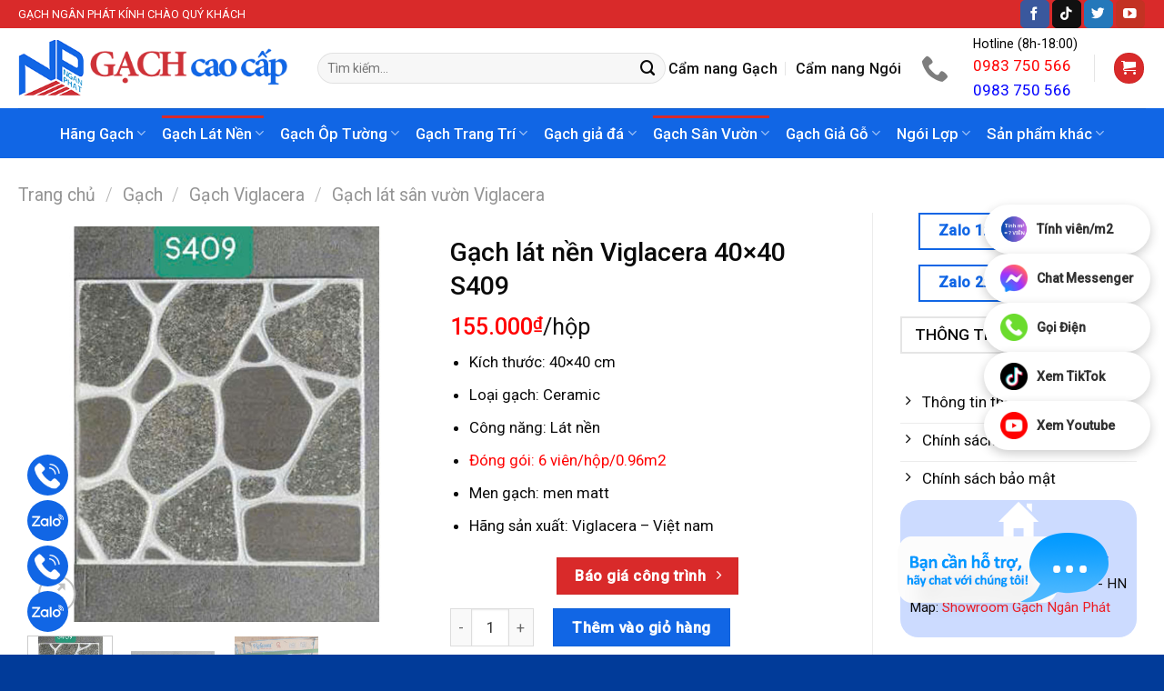

--- FILE ---
content_type: text/html; charset=UTF-8
request_url: https://nganphat.com.vn/san-pham/gach-lat-nen-viglacera-40x40-s409/
body_size: 45606
content:

<!DOCTYPE html>
<html lang="vi" class="loading-site no-js">
<head>
	<meta charset="UTF-8" />
	<link rel="profile" href="http://gmpg.org/xfn/11" />
	<link rel="pingback" href="https://nganphat.com.vn/xmlrpc.php" />

	<script>(function(html){html.className = html.className.replace(/\bno-js\b/,'js')})(document.documentElement);</script>
<meta name='robots' content='index, follow, max-image-preview:large, max-snippet:-1, max-video-preview:-1' />
<meta name="viewport" content="width=device-width, initial-scale=1" />
	<!-- This site is optimized with the Yoast SEO plugin v20.4 - https://yoast.com/wordpress/plugins/seo/ -->
	<title>Gạch lát nền Viglacera 40x40 S409 - Gạch Ốp Lát Ngân Phát</title><link rel="stylesheet" href="https://nganphat.com.vn/wp-content/cache/min/1/5b88ac2b4fbe6ddf5ea68f783df249e3.css" media="all" data-minify="1" />
	<meta name="description" content="Gạch lát nền Viglacera 40x40 S409 chính hãng, sản xuất trên dây chuyền công nghệ hiện đại. Có số lượng lớn cho các công trình. Vận chuyển miễn phí nội thành Hà Nội." />
	<link rel="canonical" href="https://nganphat.com.vn/san-pham/gach-lat-nen-viglacera-40x40-s409/" />
	<meta property="og:locale" content="vi_VN" />
	<meta property="og:type" content="article" />
	<meta property="og:title" content="Gạch lát nền Viglacera 40x40 S409 - Gạch Ốp Lát Ngân Phát" />
	<meta property="og:description" content="Gạch lát nền Viglacera 40x40 S409 chính hãng, sản xuất trên dây chuyền công nghệ hiện đại. Có số lượng lớn cho các công trình. Vận chuyển miễn phí nội thành Hà Nội." />
	<meta property="og:url" content="https://nganphat.com.vn/san-pham/gach-lat-nen-viglacera-40x40-s409/" />
	<meta property="og:site_name" content="Gạch Ốp Lát Ngân Phát" />
	<meta property="article:modified_time" content="2025-09-12T09:14:44+00:00" />
	<meta property="og:image" content="https://nganphat.com.vn/wp-content/uploads/2023/07/gach-lat-nen-viglacera-40x40-s409.jpg" />
	<meta property="og:image:width" content="600" />
	<meta property="og:image:height" content="600" />
	<meta property="og:image:type" content="image/jpeg" />
	<meta name="twitter:card" content="summary_large_image" />
	<meta name="twitter:label1" content="Ước tính thời gian đọc" />
	<meta name="twitter:data1" content="2 phút" />
	<script type="application/ld+json" class="yoast-schema-graph">{"@context":"https://schema.org","@graph":[{"@type":"WebPage","@id":"https://nganphat.com.vn/san-pham/gach-lat-nen-viglacera-40x40-s409/","url":"https://nganphat.com.vn/san-pham/gach-lat-nen-viglacera-40x40-s409/","name":"Gạch lát nền Viglacera 40x40 S409 - Gạch Ốp Lát Ngân Phát","isPartOf":{"@id":"http://nganphat.com.vn/#website"},"primaryImageOfPage":{"@id":"https://nganphat.com.vn/san-pham/gach-lat-nen-viglacera-40x40-s409/#primaryimage"},"image":{"@id":"https://nganphat.com.vn/san-pham/gach-lat-nen-viglacera-40x40-s409/#primaryimage"},"thumbnailUrl":"https://nganphat.com.vn/wp-content/uploads/2023/07/gach-lat-nen-viglacera-40x40-s409.jpg","datePublished":"2023-07-07T07:40:33+00:00","dateModified":"2025-09-12T09:14:44+00:00","description":"Gạch lát nền Viglacera 40x40 S409 chính hãng, sản xuất trên dây chuyền công nghệ hiện đại. Có số lượng lớn cho các công trình. Vận chuyển miễn phí nội thành Hà Nội.","breadcrumb":{"@id":"https://nganphat.com.vn/san-pham/gach-lat-nen-viglacera-40x40-s409/#breadcrumb"},"inLanguage":"vi","potentialAction":[{"@type":"ReadAction","target":["https://nganphat.com.vn/san-pham/gach-lat-nen-viglacera-40x40-s409/"]}]},{"@type":"ImageObject","inLanguage":"vi","@id":"https://nganphat.com.vn/san-pham/gach-lat-nen-viglacera-40x40-s409/#primaryimage","url":"https://nganphat.com.vn/wp-content/uploads/2023/07/gach-lat-nen-viglacera-40x40-s409.jpg","contentUrl":"https://nganphat.com.vn/wp-content/uploads/2023/07/gach-lat-nen-viglacera-40x40-s409.jpg","width":600,"height":600,"caption":"gach-lat-nen-viglacera-40x40-s409"},{"@type":"BreadcrumbList","@id":"https://nganphat.com.vn/san-pham/gach-lat-nen-viglacera-40x40-s409/#breadcrumb","itemListElement":[{"@type":"ListItem","position":1,"name":"Trang chủ","item":"https://nganphat.com.vn/"},{"@type":"ListItem","position":2,"name":"Sản phẩm","item":"http://nganphat.com.vn/shop/"},{"@type":"ListItem","position":3,"name":"Gạch lát nền Viglacera 40&#215;40 S409"}]},{"@type":"WebSite","@id":"http://nganphat.com.vn/#website","url":"http://nganphat.com.vn/","name":"Gạch Ốp Lát Ngân Phát","description":"","potentialAction":[{"@type":"SearchAction","target":{"@type":"EntryPoint","urlTemplate":"http://nganphat.com.vn/?s={search_term_string}"},"query-input":"required name=search_term_string"}],"inLanguage":"vi"}]}</script>
	<!-- / Yoast SEO plugin. -->


<link rel='dns-prefetch' href='//cdn.jsdelivr.net' />
<link rel='dns-prefetch' href='//fonts.googleapis.com' />
<link href='https://fonts.gstatic.com' crossorigin rel='preconnect' />
<link rel='prefetch' href='https://nganphat.com.vn/wp-content/themes/flatsome/assets/js/chunk.countup.js?ver=3.16.6' />
<link rel='prefetch' href='https://nganphat.com.vn/wp-content/themes/flatsome/assets/js/chunk.sticky-sidebar.js?ver=3.16.6' />
<link rel='prefetch' href='https://nganphat.com.vn/wp-content/themes/flatsome/assets/js/chunk.tooltips.js?ver=3.16.6' />
<link rel='prefetch' href='https://nganphat.com.vn/wp-content/themes/flatsome/assets/js/chunk.vendors-popups.js?ver=3.16.6' />
<link rel='prefetch' href='https://nganphat.com.vn/wp-content/themes/flatsome/assets/js/chunk.vendors-slider.js?ver=3.16.6' />
<link rel="alternate" type="application/rss+xml" title="Dòng thông tin Gạch Ốp Lát Ngân Phát &raquo;" href="https://nganphat.com.vn/feed/" />
<link rel="alternate" type="application/rss+xml" title="Dòng phản hồi Gạch Ốp Lát Ngân Phát &raquo;" href="https://nganphat.com.vn/comments/feed/" />
<link rel="alternate" type="application/rss+xml" title="Gạch Ốp Lát Ngân Phát &raquo; Gạch lát nền Viglacera 40&#215;40 S409 Dòng phản hồi" href="https://nganphat.com.vn/san-pham/gach-lat-nen-viglacera-40x40-s409/feed/" />
<script type="text/javascript">
window._wpemojiSettings = {"baseUrl":"https:\/\/s.w.org\/images\/core\/emoji\/14.0.0\/72x72\/","ext":".png","svgUrl":"https:\/\/s.w.org\/images\/core\/emoji\/14.0.0\/svg\/","svgExt":".svg","source":{"concatemoji":"https:\/\/nganphat.com.vn\/wp-includes\/js\/wp-emoji-release.min.js?ver=6.2"}};
/*! This file is auto-generated */
!function(e,a,t){var n,r,o,i=a.createElement("canvas"),p=i.getContext&&i.getContext("2d");function s(e,t){p.clearRect(0,0,i.width,i.height),p.fillText(e,0,0);e=i.toDataURL();return p.clearRect(0,0,i.width,i.height),p.fillText(t,0,0),e===i.toDataURL()}function c(e){var t=a.createElement("script");t.src=e,t.defer=t.type="text/javascript",a.getElementsByTagName("head")[0].appendChild(t)}for(o=Array("flag","emoji"),t.supports={everything:!0,everythingExceptFlag:!0},r=0;r<o.length;r++)t.supports[o[r]]=function(e){if(p&&p.fillText)switch(p.textBaseline="top",p.font="600 32px Arial",e){case"flag":return s("\ud83c\udff3\ufe0f\u200d\u26a7\ufe0f","\ud83c\udff3\ufe0f\u200b\u26a7\ufe0f")?!1:!s("\ud83c\uddfa\ud83c\uddf3","\ud83c\uddfa\u200b\ud83c\uddf3")&&!s("\ud83c\udff4\udb40\udc67\udb40\udc62\udb40\udc65\udb40\udc6e\udb40\udc67\udb40\udc7f","\ud83c\udff4\u200b\udb40\udc67\u200b\udb40\udc62\u200b\udb40\udc65\u200b\udb40\udc6e\u200b\udb40\udc67\u200b\udb40\udc7f");case"emoji":return!s("\ud83e\udef1\ud83c\udffb\u200d\ud83e\udef2\ud83c\udfff","\ud83e\udef1\ud83c\udffb\u200b\ud83e\udef2\ud83c\udfff")}return!1}(o[r]),t.supports.everything=t.supports.everything&&t.supports[o[r]],"flag"!==o[r]&&(t.supports.everythingExceptFlag=t.supports.everythingExceptFlag&&t.supports[o[r]]);t.supports.everythingExceptFlag=t.supports.everythingExceptFlag&&!t.supports.flag,t.DOMReady=!1,t.readyCallback=function(){t.DOMReady=!0},t.supports.everything||(n=function(){t.readyCallback()},a.addEventListener?(a.addEventListener("DOMContentLoaded",n,!1),e.addEventListener("load",n,!1)):(e.attachEvent("onload",n),a.attachEvent("onreadystatechange",function(){"complete"===a.readyState&&t.readyCallback()})),(e=t.source||{}).concatemoji?c(e.concatemoji):e.wpemoji&&e.twemoji&&(c(e.twemoji),c(e.wpemoji)))}(window,document,window._wpemojiSettings);
</script>
<style type="text/css">
img.wp-smiley,
img.emoji {
	display: inline !important;
	border: none !important;
	box-shadow: none !important;
	height: 1em !important;
	width: 1em !important;
	margin: 0 0.07em !important;
	vertical-align: -0.1em !important;
	background: none !important;
	padding: 0 !important;
}
</style>
	<style id='wp-block-library-inline-css' type='text/css'>
:root{--wp-admin-theme-color:#007cba;--wp-admin-theme-color--rgb:0,124,186;--wp-admin-theme-color-darker-10:#006ba1;--wp-admin-theme-color-darker-10--rgb:0,107,161;--wp-admin-theme-color-darker-20:#005a87;--wp-admin-theme-color-darker-20--rgb:0,90,135;--wp-admin-border-width-focus:2px;--wp-block-synced-color:#7a00df;--wp-block-synced-color--rgb:122,0,223}@media (-webkit-min-device-pixel-ratio:2),(min-resolution:192dpi){:root{--wp-admin-border-width-focus:1.5px}}.wp-element-button{cursor:pointer}:root{--wp--preset--font-size--normal:16px;--wp--preset--font-size--huge:42px}:root .has-very-light-gray-background-color{background-color:#eee}:root .has-very-dark-gray-background-color{background-color:#313131}:root .has-very-light-gray-color{color:#eee}:root .has-very-dark-gray-color{color:#313131}:root .has-vivid-green-cyan-to-vivid-cyan-blue-gradient-background{background:linear-gradient(135deg,#00d084,#0693e3)}:root .has-purple-crush-gradient-background{background:linear-gradient(135deg,#34e2e4,#4721fb 50%,#ab1dfe)}:root .has-hazy-dawn-gradient-background{background:linear-gradient(135deg,#faaca8,#dad0ec)}:root .has-subdued-olive-gradient-background{background:linear-gradient(135deg,#fafae1,#67a671)}:root .has-atomic-cream-gradient-background{background:linear-gradient(135deg,#fdd79a,#004a59)}:root .has-nightshade-gradient-background{background:linear-gradient(135deg,#330968,#31cdcf)}:root .has-midnight-gradient-background{background:linear-gradient(135deg,#020381,#2874fc)}.has-regular-font-size{font-size:1em}.has-larger-font-size{font-size:2.625em}.has-normal-font-size{font-size:var(--wp--preset--font-size--normal)}.has-huge-font-size{font-size:var(--wp--preset--font-size--huge)}.has-text-align-center{text-align:center}.has-text-align-left{text-align:left}.has-text-align-right{text-align:right}#end-resizable-editor-section{display:none}.aligncenter{clear:both}.items-justified-left{justify-content:flex-start}.items-justified-center{justify-content:center}.items-justified-right{justify-content:flex-end}.items-justified-space-between{justify-content:space-between}.screen-reader-text{clip:rect(1px,1px,1px,1px);word-wrap:normal!important;border:0;-webkit-clip-path:inset(50%);clip-path:inset(50%);height:1px;margin:-1px;overflow:hidden;padding:0;position:absolute;width:1px}.screen-reader-text:focus{clip:auto!important;background-color:#ddd;-webkit-clip-path:none;clip-path:none;color:#444;display:block;font-size:1em;height:auto;left:5px;line-height:normal;padding:15px 23px 14px;text-decoration:none;top:5px;width:auto;z-index:100000}html :where(.has-border-color){border-style:solid}html :where([style*=border-top-color]){border-top-style:solid}html :where([style*=border-right-color]){border-right-style:solid}html :where([style*=border-bottom-color]){border-bottom-style:solid}html :where([style*=border-left-color]){border-left-style:solid}html :where([style*=border-width]){border-style:solid}html :where([style*=border-top-width]){border-top-style:solid}html :where([style*=border-right-width]){border-right-style:solid}html :where([style*=border-bottom-width]){border-bottom-style:solid}html :where([style*=border-left-width]){border-left-style:solid}html :where(img[class*=wp-image-]){height:auto;max-width:100%}figure{margin:0 0 1em}html :where(.is-position-sticky){--wp-admin--admin-bar--position-offset:var(--wp-admin--admin-bar--height,0px)}@media screen and (max-width:600px){html :where(.is-position-sticky){--wp-admin--admin-bar--position-offset:0px}}
</style>






<style id='woocommerce-inline-inline-css' type='text/css'>
.woocommerce form .form-row .required { visibility: visible; }
</style>


<style id='flatsome-main-inline-css' type='text/css'>
@font-face {
				font-family: "fl-icons";
				font-display: block;
				src: url(https://nganphat.com.vn/wp-content/themes/flatsome/assets/css/icons/fl-icons.eot?v=3.16.6);
				src:
					url(https://nganphat.com.vn/wp-content/themes/flatsome/assets/css/icons/fl-icons.eot#iefix?v=3.16.6) format("embedded-opentype"),
					url(https://nganphat.com.vn/wp-content/themes/flatsome/assets/css/icons/fl-icons.woff2?v=3.16.6) format("woff2"),
					url(https://nganphat.com.vn/wp-content/themes/flatsome/assets/css/icons/fl-icons.ttf?v=3.16.6) format("truetype"),
					url(https://nganphat.com.vn/wp-content/themes/flatsome/assets/css/icons/fl-icons.woff?v=3.16.6) format("woff"),
					url(https://nganphat.com.vn/wp-content/themes/flatsome/assets/css/icons/fl-icons.svg?v=3.16.6#fl-icons) format("svg");
			}
</style>


<link rel='stylesheet' id='flatsome-googlefonts-css' href='//fonts.googleapis.com/css?family=Roboto%3Aregular%2C500%2Cregular%2C500%2C300&#038;display=auto&#038;ver=3.9' type='text/css' media='all' />
<script type="text/javascript">
            window._nslDOMReady = function (callback) {
                if ( document.readyState === "complete" || document.readyState === "interactive" ) {
                    callback();
                } else {
                    document.addEventListener( "DOMContentLoaded", callback );
                }
            };
            </script><script type='text/javascript' src='https://nganphat.com.vn/wp-includes/js/jquery/jquery.min.js?ver=3.6.3' id='jquery-core-js'></script>
<script type='text/javascript' src='https://nganphat.com.vn/wp-includes/js/jquery/jquery-migrate.min.js?ver=3.4.0' id='jquery-migrate-js'></script>
<script type='text/javascript' src='https://nganphat.com.vn/wp-content/plugins/foxtool/link/index.js?ver=2.5.2' id='index-ft-js'></script>
<link rel="https://api.w.org/" href="https://nganphat.com.vn/wp-json/" /><link rel="alternate" type="application/json" href="https://nganphat.com.vn/wp-json/wp/v2/product/4013" /><link rel="EditURI" type="application/rsd+xml" title="RSD" href="https://nganphat.com.vn/xmlrpc.php?rsd" />
<link rel="wlwmanifest" type="application/wlwmanifest+xml" href="https://nganphat.com.vn/wp-includes/wlwmanifest.xml" />
<meta name="generator" content="WordPress 6.2" />
<meta name="generator" content="WooCommerce 7.5.1" />
<link rel='shortlink' href='https://nganphat.com.vn/?p=4013' />
<link rel="alternate" type="application/json+oembed" href="https://nganphat.com.vn/wp-json/oembed/1.0/embed?url=https%3A%2F%2Fnganphat.com.vn%2Fsan-pham%2Fgach-lat-nen-viglacera-40x40-s409%2F" />
<link rel="alternate" type="text/xml+oembed" href="https://nganphat.com.vn/wp-json/oembed/1.0/embed?url=https%3A%2F%2Fnganphat.com.vn%2Fsan-pham%2Fgach-lat-nen-viglacera-40x40-s409%2F&#038;format=xml" />

<!-- This website runs the Product Feed PRO for WooCommerce by AdTribes.io plugin - version 13.3.1 -->
<!-- site-navigation-element Schema optimized by Schema Pro --><script type="application/ld+json">{"@context":"https:\/\/schema.org","@graph":[{"@context":"https:\/\/schema.org","@type":"SiteNavigationElement","id":"site-navigation","name":"H\u00e3ng G\u1ea1ch","url":"#"},{"@context":"https:\/\/schema.org","@type":"SiteNavigationElement","id":"site-navigation","name":"Ph\u1ed5 Bi\u1ebfn","url":""},{"@context":"https:\/\/schema.org","@type":"SiteNavigationElement","id":"site-navigation","name":"G\u1ea1ch Catalan","url":"https:\/\/nganphat.com.vn\/gach\/gach-catalan\/"},{"@context":"https:\/\/schema.org","@type":"SiteNavigationElement","id":"site-navigation","name":"G\u1ea1ch Taicera","url":"https:\/\/nganphat.com.vn\/gach\/gach-taicera\/"},{"@context":"https:\/\/schema.org","@type":"SiteNavigationElement","id":"site-navigation","name":"G\u1ea1ch \u1ea4n \u0110\u1ed9","url":"https:\/\/nganphat.com.vn\/gach\/gach-an-do\/"},{"@context":"https:\/\/schema.org","@type":"SiteNavigationElement","id":"site-navigation","name":"G\u1ea1ch TTC","url":"https:\/\/nganphat.com.vn\/gach\/gach-ttc\/"},{"@context":"https:\/\/schema.org","@type":"SiteNavigationElement","id":"site-navigation","name":"G\u1ea1ch VietCeramics","url":"https:\/\/nganphat.com.vn\/gach\/gach-vietceramics\/"},{"@context":"https:\/\/schema.org","@type":"SiteNavigationElement","id":"site-navigation","name":"G\u1ea1ch KIS","url":"https:\/\/nganphat.com.vn\/gach\/gach-kis\/"},{"@context":"https:\/\/schema.org","@type":"SiteNavigationElement","id":"site-navigation","name":"G\u1ea1ch Mikado","url":"https:\/\/nganphat.com.vn\/gach\/gach-mikado\/"},{"@context":"https:\/\/schema.org","@type":"SiteNavigationElement","id":"site-navigation","name":"G\u1ea1ch Takao","url":"https:\/\/nganphat.com.vn\/gach\/gach-takao\/"},{"@context":"https:\/\/schema.org","@type":"SiteNavigationElement","id":"site-navigation","name":"G\u1ea1ch B\u1ea1ch M\u00e3","url":"https:\/\/nganphat.com.vn\/gach\/gach-bach-ma\/"},{"@context":"https:\/\/schema.org","@type":"SiteNavigationElement","id":"site-navigation","name":"G\u1ea1ch Viglacera","url":"https:\/\/nganphat.com.vn\/gach\/gach-viglacera\/"},{"@context":"https:\/\/schema.org","@type":"SiteNavigationElement","id":"site-navigation","name":"G\u1ea1ch Trung \u0110\u00f4","url":"https:\/\/nganphat.com.vn\/gach\/gach-trung-do\/"},{"@context":"https:\/\/schema.org","@type":"SiteNavigationElement","id":"site-navigation","name":"G\u1ea1ch Perla","url":"https:\/\/nganphat.com.vn\/gach\/gach-perla\/"},{"@context":"https:\/\/schema.org","@type":"SiteNavigationElement","id":"site-navigation","name":"B\u00e1n Ch\u1ea1y","url":""},{"@context":"https:\/\/schema.org","@type":"SiteNavigationElement","id":"site-navigation","name":"G\u1ea1ch INAX","url":"https:\/\/nganphat.com.vn\/gach\/gach-inax\/"},{"@context":"https:\/\/schema.org","@type":"SiteNavigationElement","id":"site-navigation","name":"G\u1ea1ch Prime","url":"https:\/\/nganphat.com.vn\/gach\/gach-prime\/"},{"@context":"https:\/\/schema.org","@type":"SiteNavigationElement","id":"site-navigation","name":"G\u1ea1ch \u0110\u1ed3ng T\u00e2m","url":"https:\/\/nganphat.com.vn\/gach\/gach-dong-tam\/"},{"@context":"https:\/\/schema.org","@type":"SiteNavigationElement","id":"site-navigation","name":"G\u1ea1ch Tasa","url":"https:\/\/nganphat.com.vn\/gach\/gach-tasa\/"},{"@context":"https:\/\/schema.org","@type":"SiteNavigationElement","id":"site-navigation","name":"G\u1ea1ch Grand Ceramics","url":"https:\/\/nganphat.com.vn\/gach\/gach-grand-ceramics\/"},{"@context":"https:\/\/schema.org","@type":"SiteNavigationElement","id":"site-navigation","name":"G\u1ea1ch Th\u1ea1ch B\u00e0n","url":"https:\/\/nganphat.com.vn\/gach\/gach-thach-ban\/"},{"@context":"https:\/\/schema.org","@type":"SiteNavigationElement","id":"site-navigation","name":"G\u1ea1ch AMADO","url":"https:\/\/nganphat.com.vn\/gach\/gach-amado\/"},{"@context":"https:\/\/schema.org","@type":"SiteNavigationElement","id":"site-navigation","name":"G\u1ea1ch Vi\u1ec7t Nh\u1eadt","url":"https:\/\/nganphat.com.vn\/gach\/gach-viet-nhat\/"},{"@context":"https:\/\/schema.org","@type":"SiteNavigationElement","id":"site-navigation","name":"G\u1ea1ch Kh\u00e1c","url":""},{"@context":"https:\/\/schema.org","@type":"SiteNavigationElement","id":"site-navigation","name":"G\u1ea1ch G\u1ed1m \u0110\u1ea5t Vi\u1ec7t","url":"https:\/\/nganphat.com.vn\/gach\/gach-gom-dat-viet\/"},{"@context":"https:\/\/schema.org","@type":"SiteNavigationElement","id":"site-navigation","name":"G\u1ea1ch Canary","url":"https:\/\/nganphat.com.vn\/gach\/gach-canary\/"},{"@context":"https:\/\/schema.org","@type":"SiteNavigationElement","id":"site-navigation","name":"G\u1ea1ch Terrazzo","url":"https:\/\/nganphat.com.vn\/gach\/gach-terrazzo\/"},{"@context":"https:\/\/schema.org","@type":"SiteNavigationElement","id":"site-navigation","name":"G\u1ea1ch Trung Qu\u1ed1c","url":"https:\/\/nganphat.com.vn\/gach\/gach-trung-quoc\/"},{"@context":"https:\/\/schema.org","@type":"SiteNavigationElement","id":"site-navigation","name":"G\u1ea1ch Cotto H\u1ea1 Long","url":"https:\/\/nganphat.com.vn\/gach\/gach-cotto-ha-long\/"},{"@context":"https:\/\/schema.org","@type":"SiteNavigationElement","id":"site-navigation","name":"G\u1ea1ch Vitto","url":"https:\/\/nganphat.com.vn\/gach\/gach-vitto\/"},{"@context":"https:\/\/schema.org","@type":"SiteNavigationElement","id":"site-navigation","name":"G\u1ea1ch CMC","url":"https:\/\/nganphat.com.vn\/gach\/gach-cmc\/"},{"@context":"https:\/\/schema.org","@type":"SiteNavigationElement","id":"site-navigation","name":"G\u1ea1ch T\u00e2y Ban Nha","url":"https:\/\/nganphat.com.vn\/gach\/gach-tay-ban-nha\/"},{"@context":"https:\/\/schema.org","@type":"SiteNavigationElement","id":"site-navigation","name":"G\u1ea1ch Fico","url":"https:\/\/nganphat.com.vn\/gach\/gach-fico\/"},{"@context":"https:\/\/schema.org","@type":"SiteNavigationElement","id":"site-navigation","name":"G\u1ea1ch Vi\u1ec7t \u00dd","url":"https:\/\/nganphat.com.vn\/gach\/gach-viet-y\/"},{"@context":"https:\/\/schema.org","@type":"SiteNavigationElement","id":"site-navigation","name":"G\u1ea1ch VIOVA","url":"https:\/\/nganphat.com.vn\/gach\/gach-viova\/"},{"@context":"https:\/\/schema.org","@type":"SiteNavigationElement","id":"site-navigation","name":"G\u1ea1ch V\u0129nh C\u1eedu","url":"https:\/\/nganphat.com.vn\/gach\/gach-vinh-cuu\/"},{"@context":"https:\/\/schema.org","@type":"SiteNavigationElement","id":"site-navigation","name":"K\u00edch th\u01b0\u1edbc ph\u1ed5 bi\u1ebfn","url":""},{"@context":"https:\/\/schema.org","@type":"SiteNavigationElement","id":"site-navigation","name":"G\u1ea1ch 20x20","url":"https:\/\/nganphat.com.vn\/tag\/gach-20x20\/"},{"@context":"https:\/\/schema.org","@type":"SiteNavigationElement","id":"site-navigation","name":"G\u1ea1ch 30x30","url":"https:\/\/nganphat.com.vn\/tag\/gach-30x30\/"},{"@context":"https:\/\/schema.org","@type":"SiteNavigationElement","id":"site-navigation","name":"G\u1ea1ch 30x60","url":"https:\/\/nganphat.com.vn\/tag\/gach-30x60\/"},{"@context":"https:\/\/schema.org","@type":"SiteNavigationElement","id":"site-navigation","name":"G\u1ea1ch 40x40","url":"https:\/\/nganphat.com.vn\/tag\/gach-40x40\/"},{"@context":"https:\/\/schema.org","@type":"SiteNavigationElement","id":"site-navigation","name":"G\u1ea1ch 50x50","url":"https:\/\/nganphat.com.vn\/tag\/gach-50x50\/"},{"@context":"https:\/\/schema.org","@type":"SiteNavigationElement","id":"site-navigation","name":"G\u1ea1ch 60x60","url":"https:\/\/nganphat.com.vn\/tag\/gach-60x60\/"},{"@context":"https:\/\/schema.org","@type":"SiteNavigationElement","id":"site-navigation","name":"G\u1ea1ch 60x120","url":"https:\/\/nganphat.com.vn\/tag\/gach-60x120\/"},{"@context":"https:\/\/schema.org","@type":"SiteNavigationElement","id":"site-navigation","name":"G\u1ea1ch 80x80","url":"https:\/\/nganphat.com.vn\/tag\/gach-80x80\/"},{"@context":"https:\/\/schema.org","@type":"SiteNavigationElement","id":"site-navigation","name":"G\u1ea1ch 100x100","url":"https:\/\/nganphat.com.vn\/tag\/gach-100x100\/"},{"@context":"https:\/\/schema.org","@type":"SiteNavigationElement","id":"site-navigation","name":"G\u1ea1ch L\u00e1t N\u1ec1n","url":"https:\/\/nganphat.com.vn\/gach-lat-nen\/"},{"@context":"https:\/\/schema.org","@type":"SiteNavigationElement","id":"site-navigation","name":"Ki\u1ec3u lo\u1ea1i","url":""},{"@context":"https:\/\/schema.org","@type":"SiteNavigationElement","id":"site-navigation","name":"G\u1ea1ch l\u00e1t hi\u00ean nh\u00e0","url":"https:\/\/nganphat.com.vn\/gach-lat-nen\/gach-lat-hien-nha\/"},{"@context":"https:\/\/schema.org","@type":"SiteNavigationElement","id":"site-navigation","name":"G\u1ea1ch l\u00e1t nh\u00e0 t\u1eafm","url":"https:\/\/nganphat.com.vn\/gach-lat-nen\/gach-lat-nha-tam\/"},{"@context":"https:\/\/schema.org","@type":"SiteNavigationElement","id":"site-navigation","name":"G\u1ea1ch l\u00e1t ph\u00f2ng ng\u1ee7","url":"https:\/\/nganphat.com.vn\/gach-lat-nen\/gach-lat-phong-ngu\/"},{"@context":"https:\/\/schema.org","@type":"SiteNavigationElement","id":"site-navigation","name":"G\u1ea1ch l\u00e1t ph\u00f2ng kh\u00e1ch","url":"https:\/\/nganphat.com.vn\/gach-lat-nen\/gach-lat-phong-khach\/"},{"@context":"https:\/\/schema.org","@type":"SiteNavigationElement","id":"site-navigation","name":"G\u1ea1ch L\u00e1t N\u1ec1n 30x30","url":"https:\/\/nganphat.com.vn\/tag\/gach-lat-nen-30x30\/"},{"@context":"https:\/\/schema.org","@type":"SiteNavigationElement","id":"site-navigation","name":"G\u1ea1ch L\u00e1t N\u1ec1n 40x40","url":"https:\/\/nganphat.com.vn\/tag\/gach-lat-nen-40x40\/"},{"@context":"https:\/\/schema.org","@type":"SiteNavigationElement","id":"site-navigation","name":"G\u1ea1ch L\u00e1t N\u1ec1n 50x50","url":"https:\/\/nganphat.com.vn\/tag\/gach-lat-nen-50x50\/"},{"@context":"https:\/\/schema.org","@type":"SiteNavigationElement","id":"site-navigation","name":"G\u1ea1ch L\u00e1t N\u1ec1n 60x60","url":"https:\/\/nganphat.com.vn\/tag\/gach-lat-nen-60x60\/"},{"@context":"https:\/\/schema.org","@type":"SiteNavigationElement","id":"site-navigation","name":"G\u1ea1ch L\u00e1t N\u1ec1n 60x120","url":"https:\/\/nganphat.com.vn\/tag\/gach-lat-nen-60x120\/"},{"@context":"https:\/\/schema.org","@type":"SiteNavigationElement","id":"site-navigation","name":"G\u1ea1ch L\u00e1t N\u1ec1n 80x80","url":"https:\/\/nganphat.com.vn\/tag\/gach-lat-nen-80x80\/"},{"@context":"https:\/\/schema.org","@type":"SiteNavigationElement","id":"site-navigation","name":"G\u1ea1ch \u00d4p T\u01b0\u1eddng","url":"https:\/\/nganphat.com.vn\/gach-op-tuong\/"},{"@context":"https:\/\/schema.org","@type":"SiteNavigationElement","id":"site-navigation","name":"G\u1ea1ch \u1ed1p nh\u00e0 t\u1eafm","url":"https:\/\/nganphat.com.vn\/gach-op-tuong\/gach-op-nha-tam\/"},{"@context":"https:\/\/schema.org","@type":"SiteNavigationElement","id":"site-navigation","name":"G\u1ea1ch \u1ed1p ch\u00e2n t\u01b0\u1eddng","url":"https:\/\/nganphat.com.vn\/gach-op-tuong\/gach-op-chan-tuong\/"},{"@context":"https:\/\/schema.org","@type":"SiteNavigationElement","id":"site-navigation","name":"G\u1ea1ch \u1ed1p b\u1ebfp","url":"https:\/\/nganphat.com.vn\/gach-op-tuong\/gach-op-bep\/"},{"@context":"https:\/\/schema.org","@type":"SiteNavigationElement","id":"site-navigation","name":"G\u1ea1ch \u1ed0p T\u01b0\u1eddng 30x60","url":"https:\/\/nganphat.com.vn\/tag\/gach-op-tuong-30x60\/"},{"@context":"https:\/\/schema.org","@type":"SiteNavigationElement","id":"site-navigation","name":"G\u1ea1ch \u1ed0p T\u01b0\u1eddng 40x80","url":"https:\/\/nganphat.com.vn\/tag\/gach-op-tuong-40x80\/"},{"@context":"https:\/\/schema.org","@type":"SiteNavigationElement","id":"site-navigation","name":"G\u1ea1ch \u1ed0p T\u01b0\u1eddng 60x60","url":"https:\/\/nganphat.com.vn\/tag\/gach-op-tuong-60x60\/"},{"@context":"https:\/\/schema.org","@type":"SiteNavigationElement","id":"site-navigation","name":"G\u1ea1ch \u1ed0p T\u01b0\u1eddng 60x120","url":"https:\/\/nganphat.com.vn\/tag\/gach-op-tuong-60x120\/"},{"@context":"https:\/\/schema.org","@type":"SiteNavigationElement","id":"site-navigation","name":"G\u1ea1ch Trang Tr\u00ed","url":"https:\/\/nganphat.com.vn\/gach-trang-tri\/"},{"@context":"https:\/\/schema.org","@type":"SiteNavigationElement","id":"site-navigation","name":"G\u1ea1ch Mosaic","url":"https:\/\/nganphat.com.vn\/gach\/gach-mosaic\/"},{"@context":"https:\/\/schema.org","@type":"SiteNavigationElement","id":"site-navigation","name":"G\u1ea1ch th\u00f4ng gi\u00f3","url":"https:\/\/nganphat.com.vn\/gach-trang-tri\/gach-thong-gio\/"},{"@context":"https:\/\/schema.org","@type":"SiteNavigationElement","id":"site-navigation","name":"G\u1ea1ch Th\u1ebb","url":"https:\/\/nganphat.com.vn\/gach-trang-tri\/gach-the\/"},{"@context":"https:\/\/schema.org","@type":"SiteNavigationElement","id":"site-navigation","name":"G\u1ea1ch Th\u1ea3m","url":"https:\/\/nganphat.com.vn\/gach-trang-tri\/gach-tham\/"},{"@context":"https:\/\/schema.org","@type":"SiteNavigationElement","id":"site-navigation","name":"G\u1ea1ch 3D","url":"https:\/\/nganphat.com.vn\/gach-trang-tri\/gach-3d\/"},{"@context":"https:\/\/schema.org","@type":"SiteNavigationElement","id":"site-navigation","name":"G\u1ea1ch 5D","url":"https:\/\/nganphat.com.vn\/gach-trang-tri\/gach-5d\/"},{"@context":"https:\/\/schema.org","@type":"SiteNavigationElement","id":"site-navigation","name":"G\u1ea1ch B\u00f4ng","url":"https:\/\/nganphat.com.vn\/gach-trang-tri\/gach-bong\/"},{"@context":"https:\/\/schema.org","@type":"SiteNavigationElement","id":"site-navigation","name":"G\u1ea1ch gi\u1ea3 \u0111\u00e1","url":"https:\/\/nganphat.com.vn\/gach-gia-da\/"},{"@context":"https:\/\/schema.org","@type":"SiteNavigationElement","id":"site-navigation","name":"G\u1ea1ch gi\u1ea3 \u0111\u00e1 Taicera","url":"https:\/\/nganphat.com.vn\/gach\/gach-taicera\/gach-gia-da-taicera\/"},{"@context":"https:\/\/schema.org","@type":"SiteNavigationElement","id":"site-navigation","name":"G\u1ea1ch gi\u1ea3 \u0111\u00e1 \u0110\u1ed3ng T\u00e2m","url":"https:\/\/nganphat.com.vn\/gach\/gach-dong-tam\/gach-gia-da-dong-tam\/"},{"@context":"https:\/\/schema.org","@type":"SiteNavigationElement","id":"site-navigation","name":"G\u1ea1ch gi\u1ea3 \u0111\u00e1 Vitto","url":"https:\/\/nganphat.com.vn\/gach\/gach-vitto\/gach-gia-da-vitto\/"},{"@context":"https:\/\/schema.org","@type":"SiteNavigationElement","id":"site-navigation","name":"G\u1ea1ch gi\u1ea3 \u0111\u00e1 Viglacera","url":"https:\/\/nganphat.com.vn\/gach\/gach-viglacera\/gach-gia-da-viglacera\/"},{"@context":"https:\/\/schema.org","@type":"SiteNavigationElement","id":"site-navigation","name":"G\u1ea1ch gi\u1ea3 \u0111\u00e1 Vietceramics","url":"https:\/\/nganphat.com.vn\/gach\/gach-vietceramics\/gach-gia-da-vietceramics\/"},{"@context":"https:\/\/schema.org","@type":"SiteNavigationElement","id":"site-navigation","name":"G\u1ea1ch Gi\u1ea3 \u0110\u00e1 30x60","url":"https:\/\/nganphat.com.vn\/tag\/gach-gia-da-30x60\/"},{"@context":"https:\/\/schema.org","@type":"SiteNavigationElement","id":"site-navigation","name":"G\u1ea1ch Gi\u1ea3 \u0110\u00e1 60x60","url":"https:\/\/nganphat.com.vn\/tag\/gach-gia-da-60x60\/"},{"@context":"https:\/\/schema.org","@type":"SiteNavigationElement","id":"site-navigation","name":"G\u1ea1ch Gi\u1ea3 \u0110\u00e1 60x120","url":"https:\/\/nganphat.com.vn\/tag\/gach-gia-da-60x120\/"},{"@context":"https:\/\/schema.org","@type":"SiteNavigationElement","id":"site-navigation","name":"G\u1ea1ch Gi\u1ea3 \u0110\u00e1 80x80","url":"https:\/\/nganphat.com.vn\/tag\/gach-gia-da-80x80\/"},{"@context":"https:\/\/schema.org","@type":"SiteNavigationElement","id":"site-navigation","name":"G\u1ea1ch S\u00e2n V\u01b0\u1eddn","url":"https:\/\/nganphat.com.vn\/gach-san-vuon\/"},{"@context":"https:\/\/schema.org","@type":"SiteNavigationElement","id":"site-navigation","name":"G\u1ea1ch \u0111\u1ecf","url":"https:\/\/nganphat.com.vn\/gach-san-vuon\/gach-do\/"},{"@context":"https:\/\/schema.org","@type":"SiteNavigationElement","id":"site-navigation","name":"G\u1ea1ch gi\u1ea3 c\u1ed5","url":"https:\/\/nganphat.com.vn\/tag\/gach-gia-co\/"},{"@context":"https:\/\/schema.org","@type":"SiteNavigationElement","id":"site-navigation","name":"G\u1ea1ch l\u00e1t s\u00e2n v\u01b0\u1eddn Viglacera","url":"https:\/\/nganphat.com.vn\/gach\/gach-viglacera\/gach-lat-san-vuon-viglacera\/"},{"@context":"https:\/\/schema.org","@type":"SiteNavigationElement","id":"site-navigation","name":"G\u1ea1ch l\u00e1t s\u00e2n v\u01b0\u1eddn Catalan","url":"https:\/\/nganphat.com.vn\/gach\/gach-catalan\/gach-lat-san-vuon-catalan\/"},{"@context":"https:\/\/schema.org","@type":"SiteNavigationElement","id":"site-navigation","name":"G\u1ea1ch l\u00e1t s\u00e2n v\u01b0\u1eddn Prime","url":"https:\/\/nganphat.com.vn\/gach\/gach-prime\/gach-lat-san-vuon-prime\/"},{"@context":"https:\/\/schema.org","@type":"SiteNavigationElement","id":"site-navigation","name":"G\u1ea1ch s\u00e2n v\u01b0\u1eddn AMADO","url":"https:\/\/nganphat.com.vn\/gach\/gach-amado\/gach-san-vuon-amado\/"},{"@context":"https:\/\/schema.org","@type":"SiteNavigationElement","id":"site-navigation","name":"G\u1ea1ch l\u00e1t s\u00e2n v\u01b0\u1eddn \u0110\u1ed3ng T\u00e2m","url":"https:\/\/nganphat.com.vn\/gach\/gach-dong-tam\/gach-lat-san-vuon-dong-tam\/"},{"@context":"https:\/\/schema.org","@type":"SiteNavigationElement","id":"site-navigation","name":"G\u1ea1ch l\u00e1t s\u00e2n v\u01b0\u1eddn Vitto","url":"https:\/\/nganphat.com.vn\/gach\/gach-vitto\/gach-lat-san-vuon-vitto\/"},{"@context":"https:\/\/schema.org","@type":"SiteNavigationElement","id":"site-navigation","name":"G\u1ea1ch L\u00e1t S\u00e2n V\u01b0\u1eddn 40x40","url":"https:\/\/nganphat.com.vn\/tag\/gach-lat-san-vuon-40x40\/"},{"@context":"https:\/\/schema.org","@type":"SiteNavigationElement","id":"site-navigation","name":"G\u1ea1ch L\u00e1t S\u00e2n V\u01b0\u1eddn 50x50","url":"https:\/\/nganphat.com.vn\/tag\/gach-lat-san-vuon-50x50\/"},{"@context":"https:\/\/schema.org","@type":"SiteNavigationElement","id":"site-navigation","name":"G\u1ea1ch L\u00e1t S\u00e2n V\u01b0\u1eddn 60x60","url":"https:\/\/nganphat.com.vn\/tag\/gach-lat-san-vuon-60x60\/"},{"@context":"https:\/\/schema.org","@type":"SiteNavigationElement","id":"site-navigation","name":"G\u1ea1ch Gi\u1ea3 G\u1ed7","url":"https:\/\/nganphat.com.vn\/gach-gia-go\/"},{"@context":"https:\/\/schema.org","@type":"SiteNavigationElement","id":"site-navigation","name":"Th\u01b0\u01a1ng hi\u1ec7u","url":"#"},{"@context":"https:\/\/schema.org","@type":"SiteNavigationElement","id":"site-navigation","name":"G\u1ea1ch gi\u1ea3 g\u1ed7 Taicera","url":"https:\/\/nganphat.com.vn\/gach\/gach-taicera\/gach-gia-go-taicera\/"},{"@context":"https:\/\/schema.org","@type":"SiteNavigationElement","id":"site-navigation","name":"G\u1ea1ch gi\u1ea3 g\u1ed7 Viglacera","url":"https:\/\/nganphat.com.vn\/gach\/gach-viglacera\/gach-gia-go-viglacera\/"},{"@context":"https:\/\/schema.org","@type":"SiteNavigationElement","id":"site-navigation","name":"G\u1ea1ch gi\u1ea3 g\u1ed7 Catalan","url":"https:\/\/nganphat.com.vn\/gach\/gach-catalan\/gach-gia-go-catalan\/"},{"@context":"https:\/\/schema.org","@type":"SiteNavigationElement","id":"site-navigation","name":"G\u1ea1ch gi\u1ea3 g\u1ed7 \u0110\u1ed3ng T\u00e2m","url":"https:\/\/nganphat.com.vn\/gach\/gach-dong-tam\/gach-gia-go-dong-tam\/"},{"@context":"https:\/\/schema.org","@type":"SiteNavigationElement","id":"site-navigation","name":"G\u1ea1ch gi\u1ea3 g\u1ed7 Prime","url":"https:\/\/nganphat.com.vn\/gach\/gach-prime\/gach-gia-go-prime\/"},{"@context":"https:\/\/schema.org","@type":"SiteNavigationElement","id":"site-navigation","name":"G\u1ea1ch Gi\u1ea3 G\u1ed7 15x60","url":"https:\/\/nganphat.com.vn\/tag\/gach-gia-go-15x60\/"},{"@context":"https:\/\/schema.org","@type":"SiteNavigationElement","id":"site-navigation","name":"G\u1ea1ch Gi\u1ea3 G\u1ed7 15x90","url":"https:\/\/nganphat.com.vn\/tag\/gach-gia-go-15x90\/"},{"@context":"https:\/\/schema.org","@type":"SiteNavigationElement","id":"site-navigation","name":"G\u1ea1ch Gi\u1ea3 G\u1ed7 20x80","url":"https:\/\/nganphat.com.vn\/tag\/gach-gia-go-20x80\/"},{"@context":"https:\/\/schema.org","@type":"SiteNavigationElement","id":"site-navigation","name":"G\u1ea1ch Gi\u1ea3 G\u1ed7 60x60","url":"https:\/\/nganphat.com.vn\/tag\/gach-gia-go-60x60\/"},{"@context":"https:\/\/schema.org","@type":"SiteNavigationElement","id":"site-navigation","name":"G\u1ea1ch Gi\u1ea3 G\u1ed7 60x120","url":"https:\/\/nganphat.com.vn\/tag\/gach-gia-go-60x120\/"},{"@context":"https:\/\/schema.org","@type":"SiteNavigationElement","id":"site-navigation","name":"Ng\u00f3i L\u1ee3p","url":"https:\/\/nganphat.com.vn\/ngoi-lop\/"},{"@context":"https:\/\/schema.org","@type":"SiteNavigationElement","id":"site-navigation","name":"Ng\u00f3i G\u1ed1m M\u1ef9","url":"https:\/\/nganphat.com.vn\/ngoi-lop\/ngoi-gom-my\/"},{"@context":"https:\/\/schema.org","@type":"SiteNavigationElement","id":"site-navigation","name":"Ng\u00f3i JSC","url":"https:\/\/nganphat.com.vn\/ngoi-lop\/ngoi-jsc\/"},{"@context":"https:\/\/schema.org","@type":"SiteNavigationElement","id":"site-navigation","name":"Ng\u00f3i Secoin","url":"https:\/\/nganphat.com.vn\/ngoi-lop\/ngoi-secoin\/"},{"@context":"https:\/\/schema.org","@type":"SiteNavigationElement","id":"site-navigation","name":"Ng\u00f3i Prime","url":"https:\/\/nganphat.com.vn\/ngoi-lop\/ngoi-prime\/"},{"@context":"https:\/\/schema.org","@type":"SiteNavigationElement","id":"site-navigation","name":"Ng\u00f3i Inari","url":"https:\/\/nganphat.com.vn\/ngoi-lop\/ngoi-inari\/"},{"@context":"https:\/\/schema.org","@type":"SiteNavigationElement","id":"site-navigation","name":"Ng\u00f3i CMC","url":"https:\/\/nganphat.com.vn\/ngoi-lop\/ngoi-cmc\/"},{"@context":"https:\/\/schema.org","@type":"SiteNavigationElement","id":"site-navigation","name":"Ng\u00f3i H\u1ea1 Long","url":"https:\/\/nganphat.com.vn\/ngoi-lop\/ngoi-ha-long\/"},{"@context":"https:\/\/schema.org","@type":"SiteNavigationElement","id":"site-navigation","name":"Ng\u00f3i Fuji","url":"https:\/\/nganphat.com.vn\/ngoi-lop\/ngoi-fuji\/"},{"@context":"https:\/\/schema.org","@type":"SiteNavigationElement","id":"site-navigation","name":"Ng\u00f3i Viglacera","url":"https:\/\/nganphat.com.vn\/ngoi-lop\/ngoi-viglacera\/"},{"@context":"https:\/\/schema.org","@type":"SiteNavigationElement","id":"site-navigation","name":"Ng\u00f3i \u0110\u1ea5t Vi\u1ec7t","url":"https:\/\/nganphat.com.vn\/ngoi-lop\/ngoi-dat-viet\/"},{"@context":"https:\/\/schema.org","@type":"SiteNavigationElement","id":"site-navigation","name":"Ng\u00f3i Takao","url":"https:\/\/nganphat.com.vn\/ngoi-lop\/ngoi-takao\/"},{"@context":"https:\/\/schema.org","@type":"SiteNavigationElement","id":"site-navigation","name":"Ng\u00f3i SCG","url":"https:\/\/nganphat.com.vn\/ngoi-lop\/ngoi-scg\/"},{"@context":"https:\/\/schema.org","@type":"SiteNavigationElement","id":"site-navigation","name":"Ng\u00f3i l\u1ea5y s\u00e1ng","url":"https:\/\/nganphat.com.vn\/ngoi-lop\/ngoi-lay-sang\/"},{"@context":"https:\/\/schema.org","@type":"SiteNavigationElement","id":"site-navigation","name":"Ki\u1ec3u lo\u1ea1i ng\u00f3i","url":""},{"@context":"https:\/\/schema.org","@type":"SiteNavigationElement","id":"site-navigation","name":"Ng\u00f3i ph\u1eb3ng","url":"https:\/\/nganphat.com.vn\/tag\/ngoi-phang\/"},{"@context":"https:\/\/schema.org","@type":"SiteNavigationElement","id":"site-navigation","name":"Ng\u00f3i gi\u1ea3 \u0111\u00e1","url":"https:\/\/nganphat.com.vn\/tag\/ngoi-gia-da\/"},{"@context":"https:\/\/schema.org","@type":"SiteNavigationElement","id":"site-navigation","name":"Ng\u00f3i s\u00f3ng","url":"https:\/\/nganphat.com.vn\/tag\/ngoi-song\/"},{"@context":"https:\/\/schema.org","@type":"SiteNavigationElement","id":"site-navigation","name":"Ng\u00f3i s\u00f3ng vu\u00f4ng","url":"https:\/\/nganphat.com.vn\/tag\/ngoi-song-vuong\/"},{"@context":"https:\/\/schema.org","@type":"SiteNavigationElement","id":"site-navigation","name":"Ng\u00f3i N\u00f3c","url":"https:\/\/nganphat.com.vn\/tag\/ngoi-noc\/"},{"@context":"https:\/\/schema.org","@type":"SiteNavigationElement","id":"site-navigation","name":"Ng\u00f3i l\u00f3t n\u00f3c","url":"https:\/\/nganphat.com.vn\/tag\/ngoi-lot-noc\/"},{"@context":"https:\/\/schema.org","@type":"SiteNavigationElement","id":"site-navigation","name":"Ng\u00f3i cu\u1ed1i n\u00f3c","url":"https:\/\/nganphat.com.vn\/tag\/ngoi-cuoi-noc\/"},{"@context":"https:\/\/schema.org","@type":"SiteNavigationElement","id":"site-navigation","name":"Ng\u00f3i cu\u1ed1i m\u00e1i","url":"https:\/\/nganphat.com.vn\/tag\/ngoi-cuoi-mai\/"},{"@context":"https:\/\/schema.org","@type":"SiteNavigationElement","id":"site-navigation","name":"Ng\u00f3i r\u00eca","url":"https:\/\/nganphat.com.vn\/tag\/ngoi-ria\/"},{"@context":"https:\/\/schema.org","@type":"SiteNavigationElement","id":"site-navigation","name":"Ng\u00f3i cu\u1ed1i r\u00eca","url":"https:\/\/nganphat.com.vn\/tag\/ngoi-cuoi-ria\/"},{"@context":"https:\/\/schema.org","@type":"SiteNavigationElement","id":"site-navigation","name":"Ng\u00f3i v\u1ea3y c\u00e1","url":"https:\/\/nganphat.com.vn\/tag\/ngoi-vay-ca\/"},{"@context":"https:\/\/schema.org","@type":"SiteNavigationElement","id":"site-navigation","name":"Ng\u00f3i h\u00e0i","url":"https:\/\/nganphat.com.vn\/tag\/ngoi-hai\/"},{"@context":"https:\/\/schema.org","@type":"SiteNavigationElement","id":"site-navigation","name":"S\u1ea3n ph\u1ea9m kh\u00e1c","url":""},{"@context":"https:\/\/schema.org","@type":"SiteNavigationElement","id":"site-navigation","name":"G\u1ea1ch ch\u1ecbu l\u1eeda","url":"https:\/\/nganphat.com.vn\/tag\/gach-chiu-lua\/"},{"@context":"https:\/\/schema.org","@type":"SiteNavigationElement","id":"site-navigation","name":"G\u1ea1ch gi\u1ea3 b\u00ea t\u00f4ng","url":"https:\/\/nganphat.com.vn\/tag\/gach-gia-be-tong\/"},{"@context":"https:\/\/schema.org","@type":"SiteNavigationElement","id":"site-navigation","name":"G\u1ea1ch \u1ed1p c\u1ea7u thang","url":"https:\/\/nganphat.com.vn\/tag\/gach-op-cau-thang\/"},{"@context":"https:\/\/schema.org","@type":"SiteNavigationElement","id":"site-navigation","name":"G\u1ea1ch x\u00e2y kh\u00f4ng tr\u00e1t","url":"https:\/\/nganphat.com.vn\/tag\/gach-xay-khong-trat\/"},{"@context":"https:\/\/schema.org","@type":"SiteNavigationElement","id":"site-navigation","name":"G\u1ea1ch k\u00ednh","url":"https:\/\/nganphat.com.vn\/gach-kinh\/"},{"@context":"https:\/\/schema.org","@type":"SiteNavigationElement","id":"site-navigation","name":"Keo ch\u00e0 ron","url":"https:\/\/nganphat.com.vn\/keo-cha-ron\/"},{"@context":"https:\/\/schema.org","@type":"SiteNavigationElement","id":"site-navigation","name":"Keo d\u00e1n g\u1ea1ch","url":"https:\/\/nganphat.com.vn\/keo-dan-gach\/"},{"@context":"https:\/\/schema.org","@type":"SiteNavigationElement","id":"site-navigation","name":"Ke g\u1ea1ch","url":"https:\/\/nganphat.com.vn\/ke-gach\/"}]}</script><!-- / site-navigation-element Schema optimized by Schema Pro --><style>.bg{opacity: 0; transition: opacity 1s; -webkit-transition: opacity 1s;} .bg-loaded{opacity: 1;}</style>	<noscript><style>.woocommerce-product-gallery{ opacity: 1 !important; }</style></noscript>
				<style id="wpsp-style-frontend"></style>
			<link rel="icon" href="https://nganphat.com.vn/wp-content/uploads/2023/03/cropped-logo-avicon-32x32.png" sizes="32x32" />
<link rel="icon" href="https://nganphat.com.vn/wp-content/uploads/2023/03/cropped-logo-avicon-192x192.png" sizes="192x192" />
<link rel="apple-touch-icon" href="https://nganphat.com.vn/wp-content/uploads/2023/03/cropped-logo-avicon-180x180.png" />
<meta name="msapplication-TileImage" content="https://nganphat.com.vn/wp-content/uploads/2023/03/cropped-logo-avicon-270x270.png" />
<style id="custom-css" type="text/css">:root {--primary-color: #d92a2a;}.container-width, .full-width .ubermenu-nav, .container, .row{max-width: 1270px}.row.row-collapse{max-width: 1240px}.row.row-small{max-width: 1262.5px}.row.row-large{max-width: 1300px}.header-main{height: 88px}#logo img{max-height: 88px}#logo{width:299px;}.header-bottom{min-height: 55px}.header-top{min-height: 30px}.transparent .header-main{height: 30px}.transparent #logo img{max-height: 30px}.has-transparent + .page-title:first-of-type,.has-transparent + #main > .page-title,.has-transparent + #main > div > .page-title,.has-transparent + #main .page-header-wrapper:first-of-type .page-title{padding-top: 110px;}.header.show-on-scroll,.stuck .header-main{height:70px!important}.stuck #logo img{max-height: 70px!important}.search-form{ width: 100%;}.header-bg-color {background-color: rgba(255,255,255,0.9)}.header-bottom {background-color: #1166e5}.top-bar-nav > li > a{line-height: 16px }.stuck .header-main .nav > li > a{line-height: 50px }.header-bottom-nav > li > a{line-height: 16px }@media (max-width: 549px) {.header-main{height: 88px}#logo img{max-height: 88px}}.nav-dropdown{font-size:100%}.nav-dropdown-has-arrow li.has-dropdown:after{border-bottom-color: #ffffff;}.nav .nav-dropdown{background-color: #ffffff}/* Color */.accordion-title.active, .has-icon-bg .icon .icon-inner,.logo a, .primary.is-underline, .primary.is-link, .badge-outline .badge-inner, .nav-outline > li.active> a,.nav-outline >li.active > a, .cart-icon strong,[data-color='primary'], .is-outline.primary{color: #d92a2a;}/* Color !important */[data-text-color="primary"]{color: #d92a2a!important;}/* Background Color */[data-text-bg="primary"]{background-color: #d92a2a;}/* Background */.scroll-to-bullets a,.featured-title, .label-new.menu-item > a:after, .nav-pagination > li > .current,.nav-pagination > li > span:hover,.nav-pagination > li > a:hover,.has-hover:hover .badge-outline .badge-inner,button[type="submit"], .button.wc-forward:not(.checkout):not(.checkout-button), .button.submit-button, .button.primary:not(.is-outline),.featured-table .title,.is-outline:hover, .has-icon:hover .icon-label,.nav-dropdown-bold .nav-column li > a:hover, .nav-dropdown.nav-dropdown-bold > li > a:hover, .nav-dropdown-bold.dark .nav-column li > a:hover, .nav-dropdown.nav-dropdown-bold.dark > li > a:hover, .header-vertical-menu__opener ,.is-outline:hover, .tagcloud a:hover,.grid-tools a, input[type='submit']:not(.is-form), .box-badge:hover .box-text, input.button.alt,.nav-box > li > a:hover,.nav-box > li.active > a,.nav-pills > li.active > a ,.current-dropdown .cart-icon strong, .cart-icon:hover strong, .nav-line-bottom > li > a:before, .nav-line-grow > li > a:before, .nav-line > li > a:before,.banner, .header-top, .slider-nav-circle .flickity-prev-next-button:hover svg, .slider-nav-circle .flickity-prev-next-button:hover .arrow, .primary.is-outline:hover, .button.primary:not(.is-outline), input[type='submit'].primary, input[type='submit'].primary, input[type='reset'].button, input[type='button'].primary, .badge-inner{background-color: #d92a2a;}/* Border */.nav-vertical.nav-tabs > li.active > a,.scroll-to-bullets a.active,.nav-pagination > li > .current,.nav-pagination > li > span:hover,.nav-pagination > li > a:hover,.has-hover:hover .badge-outline .badge-inner,.accordion-title.active,.featured-table,.is-outline:hover, .tagcloud a:hover,blockquote, .has-border, .cart-icon strong:after,.cart-icon strong,.blockUI:before, .processing:before,.loading-spin, .slider-nav-circle .flickity-prev-next-button:hover svg, .slider-nav-circle .flickity-prev-next-button:hover .arrow, .primary.is-outline:hover{border-color: #d92a2a}.nav-tabs > li.active > a{border-top-color: #d92a2a}.widget_shopping_cart_content .blockUI.blockOverlay:before { border-left-color: #d92a2a }.woocommerce-checkout-review-order .blockUI.blockOverlay:before { border-left-color: #d92a2a }/* Fill */.slider .flickity-prev-next-button:hover svg,.slider .flickity-prev-next-button:hover .arrow{fill: #d92a2a;}/* Focus */.primary:focus-visible, .submit-button:focus-visible, button[type="submit"]:focus-visible { outline-color: #d92a2a!important; }/* Background Color */[data-icon-label]:after, .secondary.is-underline:hover,.secondary.is-outline:hover,.icon-label,.button.secondary:not(.is-outline),.button.alt:not(.is-outline), .badge-inner.on-sale, .button.checkout, .single_add_to_cart_button, .current .breadcrumb-step{ background-color:#1166e5; }[data-text-bg="secondary"]{background-color: #1166e5;}/* Color */.secondary.is-underline,.secondary.is-link, .secondary.is-outline,.stars a.active, .star-rating:before, .woocommerce-page .star-rating:before,.star-rating span:before, .color-secondary{color: #1166e5}/* Color !important */[data-text-color="secondary"]{color: #1166e5!important;}/* Border */.secondary.is-outline:hover{border-color:#1166e5}/* Focus */.secondary:focus-visible, .alt:focus-visible { outline-color: #1166e5!important; }body{color: #0a0a0a}h1,h2,h3,h4,h5,h6,.heading-font{color: #0a0a0a;}body{font-size: 105%;}@media screen and (max-width: 549px){body{font-size: 106%;}}body{font-family: Roboto, sans-serif;}body {font-weight: 400;font-style: normal;}.nav > li > a {font-family: Roboto, sans-serif;}.mobile-sidebar-levels-2 .nav > li > ul > li > a {font-family: Roboto, sans-serif;}.nav > li > a,.mobile-sidebar-levels-2 .nav > li > ul > li > a {font-weight: 500;font-style: normal;}h1,h2,h3,h4,h5,h6,.heading-font, .off-canvas-center .nav-sidebar.nav-vertical > li > a{font-family: Roboto, sans-serif;}h1,h2,h3,h4,h5,h6,.heading-font,.banner h1,.banner h2 {font-weight: 500;font-style: normal;}.alt-font{font-family: Roboto, sans-serif;}.alt-font {font-weight: 300!important;font-style: normal!important;}.breadcrumbs{text-transform: none;}button,.button{text-transform: none;}.nav > li > a, .links > li > a{text-transform: none;}.section-title span{text-transform: none;}h3.widget-title,span.widget-title{text-transform: none;}.header:not(.transparent) .header-bottom-nav.nav > li > a{color: #ffffff;}a{color: #1c1c1c;}a:hover{color: #0c84ed;}.tagcloud a:hover{border-color: #0c84ed;background-color: #0c84ed;}.shop-page-title.featured-title .title-overlay{background-color: rgba(0,0,0,0.3);}.has-equal-box-heights .box-image {padding-top: 100%;}.shop-page-title.featured-title .title-bg{ background-image: url(https://nganphat.com.vn/wp-content/uploads/2023/07/gach-lat-nen-viglacera-40x40-s409.jpg)!important;}@media screen and (min-width: 550px){.products .box-vertical .box-image{min-width: 300px!important;width: 300px!important;}}.absolute-footer, html{background-color: #013b99}.page-title-small + main .product-container > .row{padding-top:0;}.header-vertical-menu__fly-out {width: 222px}.nav-vertical-fly-out > li + li {border-top-width: 1px; border-top-style: solid;}/* Custom CSS */span.woocommerce-Price-amount.amount {color: red;font-weight: 500;}span.devvn_woocommerce_price_suffix {color: #111;font-weight: 400;}span.widget-title {background-image: url(/wp-content/uploads/2023/03/img-title.png);color: #fff;padding: 14px 6px 14px 14px;display: block;letter-spacing: normal;}.cam-nang{font-size:16px;color: #111;}.is-divider.small {display: none;}/* thêm khung outhor*/.entry-author.author-box {border-radius: 10px;border: 2px solid #6176F8;padding: 1em !important;}/*chèn icon social*/.social-floating {position: fixed;top: 50%;right: 15px;transform: translateY(-50%);display: flex;flex-direction: column;gap: 15px;z-index: 9999;}.social-link {display: flex;align-items: center;background: white;padding: 12px 18px; /* to hơn */border-radius: 40px;box-shadow: 0 4px 12px rgba(0,0,0,0.2);text-decoration: none;font-size: 14px; /* chữ to hơn */color: #333;font-weight: bold;transition: all 0.3s ease;}.social-link img {width: 30px; /* icon size */height: 30px;margin-right: 10px;}.social-link:hover {transform: translateX(-4px);}/* Mobile chỉ hiển thị icon to */@media (max-width: 768px) {.social-link span {display: none;}.social-link {padding: 12px;border-radius: 50%;}.social-link img {width: 30px; /* icon mobile to */height: 30px;margin: 0;}}.label-new.menu-item > a:after{content:"New";}.label-hot.menu-item > a:after{content:"Hot";}.label-sale.menu-item > a:after{content:"Sale";}.label-popular.menu-item > a:after{content:"Popular";}</style><noscript><style id="rocket-lazyload-nojs-css">.rll-youtube-player, [data-lazy-src]{display:none !important;}</style></noscript>	<meta name="google-site-verification" content="NRYUge6P61oFBwq5azTYgGxaDFdPdVkjg0xNjfnVaa0" />
	<meta name="google-site-verification" content="0s7pzH4DAUzedD8h8x3Ub810kBEWsVMbKmIcchUksVc" />
	
	<!-- Google Tag Manager -->
<script>(function(w,d,s,l,i){w[l]=w[l]||[];w[l].push({'gtm.start':
new Date().getTime(),event:'gtm.js'});var f=d.getElementsByTagName(s)[0],
j=d.createElement(s),dl=l!='dataLayer'?'&l='+l:'';j.async=true;j.src=
'https://www.googletagmanager.com/gtm.js?id='+i+dl;f.parentNode.insertBefore(j,f);
})(window,document,'script','dataLayer','GTM-WTHZMDK5');</script>
<!-- End Google Tag Manager --> 
	<!-- Google tag (gtag.js) -->
<script async src="https://www.googletagmanager.com/gtag/js?id=G-GC69SZ694X"></script>
<script>
  window.dataLayer = window.dataLayer || [];
  function gtag(){dataLayer.push(arguments);}
  gtag('js', new Date());

  gtag('config', 'G-GC69SZ694X');
</script>
</head>

<body class="product-template-default single single-product postid-4013 theme-flatsome woocommerce woocommerce-page woocommerce-no-js wp-schema-pro-2.7.7 lightbox nav-dropdown-has-shadow">

<svg xmlns="http://www.w3.org/2000/svg" viewBox="0 0 0 0" width="0" height="0" focusable="false" role="none" style="visibility: hidden; position: absolute; left: -9999px; overflow: hidden;" ><defs><filter id="wp-duotone-dark-grayscale"><feColorMatrix color-interpolation-filters="sRGB" type="matrix" values=" .299 .587 .114 0 0 .299 .587 .114 0 0 .299 .587 .114 0 0 .299 .587 .114 0 0 " /><feComponentTransfer color-interpolation-filters="sRGB" ><feFuncR type="table" tableValues="0 0.49803921568627" /><feFuncG type="table" tableValues="0 0.49803921568627" /><feFuncB type="table" tableValues="0 0.49803921568627" /><feFuncA type="table" tableValues="1 1" /></feComponentTransfer><feComposite in2="SourceGraphic" operator="in" /></filter></defs></svg><svg xmlns="http://www.w3.org/2000/svg" viewBox="0 0 0 0" width="0" height="0" focusable="false" role="none" style="visibility: hidden; position: absolute; left: -9999px; overflow: hidden;" ><defs><filter id="wp-duotone-grayscale"><feColorMatrix color-interpolation-filters="sRGB" type="matrix" values=" .299 .587 .114 0 0 .299 .587 .114 0 0 .299 .587 .114 0 0 .299 .587 .114 0 0 " /><feComponentTransfer color-interpolation-filters="sRGB" ><feFuncR type="table" tableValues="0 1" /><feFuncG type="table" tableValues="0 1" /><feFuncB type="table" tableValues="0 1" /><feFuncA type="table" tableValues="1 1" /></feComponentTransfer><feComposite in2="SourceGraphic" operator="in" /></filter></defs></svg><svg xmlns="http://www.w3.org/2000/svg" viewBox="0 0 0 0" width="0" height="0" focusable="false" role="none" style="visibility: hidden; position: absolute; left: -9999px; overflow: hidden;" ><defs><filter id="wp-duotone-purple-yellow"><feColorMatrix color-interpolation-filters="sRGB" type="matrix" values=" .299 .587 .114 0 0 .299 .587 .114 0 0 .299 .587 .114 0 0 .299 .587 .114 0 0 " /><feComponentTransfer color-interpolation-filters="sRGB" ><feFuncR type="table" tableValues="0.54901960784314 0.98823529411765" /><feFuncG type="table" tableValues="0 1" /><feFuncB type="table" tableValues="0.71764705882353 0.25490196078431" /><feFuncA type="table" tableValues="1 1" /></feComponentTransfer><feComposite in2="SourceGraphic" operator="in" /></filter></defs></svg><svg xmlns="http://www.w3.org/2000/svg" viewBox="0 0 0 0" width="0" height="0" focusable="false" role="none" style="visibility: hidden; position: absolute; left: -9999px; overflow: hidden;" ><defs><filter id="wp-duotone-blue-red"><feColorMatrix color-interpolation-filters="sRGB" type="matrix" values=" .299 .587 .114 0 0 .299 .587 .114 0 0 .299 .587 .114 0 0 .299 .587 .114 0 0 " /><feComponentTransfer color-interpolation-filters="sRGB" ><feFuncR type="table" tableValues="0 1" /><feFuncG type="table" tableValues="0 0.27843137254902" /><feFuncB type="table" tableValues="0.5921568627451 0.27843137254902" /><feFuncA type="table" tableValues="1 1" /></feComponentTransfer><feComposite in2="SourceGraphic" operator="in" /></filter></defs></svg><svg xmlns="http://www.w3.org/2000/svg" viewBox="0 0 0 0" width="0" height="0" focusable="false" role="none" style="visibility: hidden; position: absolute; left: -9999px; overflow: hidden;" ><defs><filter id="wp-duotone-midnight"><feColorMatrix color-interpolation-filters="sRGB" type="matrix" values=" .299 .587 .114 0 0 .299 .587 .114 0 0 .299 .587 .114 0 0 .299 .587 .114 0 0 " /><feComponentTransfer color-interpolation-filters="sRGB" ><feFuncR type="table" tableValues="0 0" /><feFuncG type="table" tableValues="0 0.64705882352941" /><feFuncB type="table" tableValues="0 1" /><feFuncA type="table" tableValues="1 1" /></feComponentTransfer><feComposite in2="SourceGraphic" operator="in" /></filter></defs></svg><svg xmlns="http://www.w3.org/2000/svg" viewBox="0 0 0 0" width="0" height="0" focusable="false" role="none" style="visibility: hidden; position: absolute; left: -9999px; overflow: hidden;" ><defs><filter id="wp-duotone-magenta-yellow"><feColorMatrix color-interpolation-filters="sRGB" type="matrix" values=" .299 .587 .114 0 0 .299 .587 .114 0 0 .299 .587 .114 0 0 .299 .587 .114 0 0 " /><feComponentTransfer color-interpolation-filters="sRGB" ><feFuncR type="table" tableValues="0.78039215686275 1" /><feFuncG type="table" tableValues="0 0.94901960784314" /><feFuncB type="table" tableValues="0.35294117647059 0.47058823529412" /><feFuncA type="table" tableValues="1 1" /></feComponentTransfer><feComposite in2="SourceGraphic" operator="in" /></filter></defs></svg><svg xmlns="http://www.w3.org/2000/svg" viewBox="0 0 0 0" width="0" height="0" focusable="false" role="none" style="visibility: hidden; position: absolute; left: -9999px; overflow: hidden;" ><defs><filter id="wp-duotone-purple-green"><feColorMatrix color-interpolation-filters="sRGB" type="matrix" values=" .299 .587 .114 0 0 .299 .587 .114 0 0 .299 .587 .114 0 0 .299 .587 .114 0 0 " /><feComponentTransfer color-interpolation-filters="sRGB" ><feFuncR type="table" tableValues="0.65098039215686 0.40392156862745" /><feFuncG type="table" tableValues="0 1" /><feFuncB type="table" tableValues="0.44705882352941 0.4" /><feFuncA type="table" tableValues="1 1" /></feComponentTransfer><feComposite in2="SourceGraphic" operator="in" /></filter></defs></svg><svg xmlns="http://www.w3.org/2000/svg" viewBox="0 0 0 0" width="0" height="0" focusable="false" role="none" style="visibility: hidden; position: absolute; left: -9999px; overflow: hidden;" ><defs><filter id="wp-duotone-blue-orange"><feColorMatrix color-interpolation-filters="sRGB" type="matrix" values=" .299 .587 .114 0 0 .299 .587 .114 0 0 .299 .587 .114 0 0 .299 .587 .114 0 0 " /><feComponentTransfer color-interpolation-filters="sRGB" ><feFuncR type="table" tableValues="0.098039215686275 1" /><feFuncG type="table" tableValues="0 0.66274509803922" /><feFuncB type="table" tableValues="0.84705882352941 0.41960784313725" /><feFuncA type="table" tableValues="1 1" /></feComponentTransfer><feComposite in2="SourceGraphic" operator="in" /></filter></defs></svg>
<a class="skip-link screen-reader-text" href="#main">Skip to content</a>

<div id="wrapper">

	
	<header id="header" class="header ">
		<div class="header-wrapper">
			<div id="top-bar" class="header-top hide-for-sticky nav-dark flex-has-center hide-for-medium">
    <div class="flex-row container">
      <div class="flex-col hide-for-medium flex-left">
          <ul class="nav nav-left medium-nav-center nav-small  nav-divided">
              <li class="html custom html_topbar_left">GẠCH NGÂN PHÁT KÍNH CHÀO QUÝ KHÁCH</li>          </ul>
      </div>

      <div class="flex-col hide-for-medium flex-center">
          <ul class="nav nav-center nav-small  nav-divided">
              <li class="html custom html_nav_position_text">	<div id="popup"
	     class="lightbox-by-id lightbox-content mfp-hide lightbox-white "
	     style="max-width:650px ;padding:20px">
		
	<section class="section" id="section_1529412212">
		<div class="bg section-bg fill bg-fill  bg-loaded" >

			
			
			

		</div>

		

		<div class="section-content relative">
			

<div class="row"  id="row-970716694">


	<div id="col-96148080" class="col small-12 large-12"  >
				<div class="col-inner" style="background-color:rgb(227, 227, 227);" >
			
			

<h2 style="text-align: center;"><span style="color: #ed1c24;">YÊU CẦU BÁO GIÁ</span></h2>
<p style="text-align: center;">Vui lòng điền thông tin, Chúng tôi sẽ gửi báo giá cho bạn</p>

<div class="wpcf7 no-js" id="wpcf7-f1047-o1" lang="vi" dir="ltr">
<div class="screen-reader-response"><p role="status" aria-live="polite" aria-atomic="true"></p> <ul></ul></div>
<form action="/san-pham/gach-lat-nen-viglacera-40x40-s409/#wpcf7-f1047-o1" method="post" class="wpcf7-form init" aria-label="Form liên hệ" novalidate="novalidate" data-status="init">
<div style="display: none;">
<input type="hidden" name="_wpcf7" value="1047" />
<input type="hidden" name="_wpcf7_version" value="5.7.5.1" />
<input type="hidden" name="_wpcf7_locale" value="vi" />
<input type="hidden" name="_wpcf7_unit_tag" value="wpcf7-f1047-o1" />
<input type="hidden" name="_wpcf7_container_post" value="0" />
<input type="hidden" name="_wpcf7_posted_data_hash" value="" />
</div>
<p><span class="wpcf7-form-control-wrap" data-name="tel-490"><input size="40" class="wpcf7-form-control wpcf7-text wpcf7-tel wpcf7-validates-as-required wpcf7-validates-as-tel" aria-required="true" aria-invalid="false" placeholder="Điện thoại" value="" type="tel" name="tel-490" /></span><br />
<span class="wpcf7-form-control-wrap" data-name="text-319"><input size="40" class="wpcf7-form-control wpcf7-text" aria-invalid="false" placeholder="Nhập mã sản phẩm và Số lượng..." value="" type="text" name="text-319" /></span><br />
<label>Câu hỏi xác thực bạn không phải ROBOT</label><br />
<span class="wpcf7-form-control-wrap" data-name="capital-quiz"><label><span class="wpcf7-quiz-label">3+2=?</span> <input size="40" class="wpcf7-form-control wpcf7-quiz" autocomplete="off" aria-required="true" aria-invalid="false" type="text" name="capital-quiz" /></label><input type="hidden" name="_wpcf7_quiz_answer_capital-quiz" value="40a7d12d34dbdab260b58a9862bd90f0" /></span><br />
<input class="wpcf7-form-control has-spinner wpcf7-submit" type="submit" value="Gửi yêu cầu" />
</p><div class="wpcf7-response-output" aria-hidden="true"></div>
</form>
</div>



		</div>
					</div>

	

</div>

		</div>

		
<style>
#section_1529412212 {
  padding-top: 0px;
  padding-bottom: 0px;
  min-height: 0px;
  background-color: rgb(227, 227, 227);
}
#section_1529412212 .ux-shape-divider--top svg {
  height: 150px;
  --divider-top-width: 100%;
}
#section_1529412212 .ux-shape-divider--bottom svg {
  height: 150px;
  --divider-width: 100%;
}
</style>
	</section>
	
	</div>
	
	
	<div id="popup2"
	     class="lightbox-by-id lightbox-content mfp-hide lightbox-white "
	     style="max-width:650px ;padding:20px">
		
<div style="max-width: 400px; margin: 40px auto; padding: 30px; border-radius: 14px; 
            background: linear-gradient(145deg, #0b3d91, #1a73c2); 
            box-shadow: 0 8px 20px rgba(0,0,0,0.25); color: #fff; 
            font-family: 'Segoe UI', sans-serif; text-align: center;">
  
  <h3 style="margin-bottom: 20px; font-weight: bold; font-size: 20px; color: #ffffff;">
    🔢 Tính số lượng gạch cần dùng
  </h3>

  <label style="display: block; text-align: left; font-weight: 600; margin-top: 10px; color: #ff4d4d;">
    Kích thước gạch:
  </label>
  <select id="kichthuoc" style="width: 100%; padding: 10px; border-radius: 8px; border: none; margin-top: 6px; margin-bottom: 14px;">
    <option>30 x 30 cm</option>
    <option>30 x 60 cm</option>
    <option>40 x 40 cm</option>
    <option>40 x 80 cm</option>
    <option>50 x 50 cm</option>
    <option>60 x 60 cm</option>
    <option>60 x 120 cm</option>
    <option>80 x 80 cm</option>
    <option>100 x 100 cm</option>
  </select>

  <label style="display: block; text-align: left; font-weight: 600; margin-top: 10px; color: #ff4d4d;">
    Diện tích cần lát (m²):
  </label>
  <input id="dientich" type="number" placeholder="Nhập diện tích m²" 
         style="width: 100%; padding: 10px; border-radius: 8px; border: none; margin-top: 6px; margin-bottom: 18px;" />

  <button id="btnTinhGach" style="width: 100%; padding: 12px; background-color: #ffd000; 
          border: none; border-radius: 8px; color: #111; font-weight: bold; cursor: pointer; transition: 0.3s;"
          onmouseover="this.style.backgroundColor='#ffcc00'" 
          onmouseout="this.style.backgroundColor='#ffd000'">
    TÍNH NGAY
  </button>

  <div id="ketqua" style="margin-top: 18px; font-size: 24px; font-weight: 700; 
       background-color: #fff5b3; color: #111; padding: 20px; border-radius: 12px; box-shadow: 0 4px 12px rgba(0,0,0,0.2);">
  </div>

  <p style="font-size: 13px; margin-top: 16px; opacity: 0.9;">
    * Kết quả chỉ mang tính tham khảo. Quý khách nên mua dư khoảng 
    <strong>5–10%</strong> để bù hao hụt khi thi công (cắt, vỡ hoặc chỉnh góc...).
  </p>
</div>

<script>
(function() {
    var btn = document.getElementById('btnTinhGach');
    var dienTich = document.getElementById('dientich');
    var kichThuoc = document.getElementById('kichthuoc');
    var ketQua = document.getElementById('ketqua');

    btn.addEventListener('click', function() {
        var dt = parseFloat(dienTich.value);
        if (!dt || dt <= 0) {
            ketQua.innerHTML = '⚠️ Vui lòng nhập diện tích hợp lệ.';
            ketQua.style.backgroundColor = '#ffcccc';
            ketQua.style.color = '#990000';
            return;
        }

        var sizeMap = {
            "30 x 30 cm": 0.3*0.3, "30 x 60 cm": 0.3*0.6, "40 x 40 cm": 0.4*0.4,
            "40 x 80 cm": 0.4*0.8, "50 x 50 cm": 0.5*0.5, "60 x 60 cm": 0.6*0.6,
            "60 x 120 cm": 0.6*1.2, "80 x 80 cm": 0.8*0.8, "100 x 100 cm": 1.0*1.0
        };

        var vien = Math.ceil(dt / sizeMap[kichThuoc.value]);
        ketQua.innerHTML = "👉 Cần khoảng <strong>" + vien.toLocaleString() + " viên</strong>.";
        ketQua.style.backgroundColor = '#fff5b3';
        ketQua.style.color = '#111';
    });
})();
</script>

	</div>
	
	</li>          </ul>
      </div>

      <div class="flex-col hide-for-medium flex-right">
         <ul class="nav top-bar-nav nav-right nav-small  nav-divided">
              <li class="html header-social-icons ml-0">
	<div class="social-icons follow-icons" ><a href="https://www.facebook.com/nganphatgach/" target="_blank" data-label="Facebook" rel="noopener noreferrer nofollow" class="icon primary button round facebook tooltip" title="Follow on Facebook" aria-label="Follow on Facebook"><i class="icon-facebook" ></i></a><a href="https://www.tiktok.com/@gach.ngan.phat" target="_blank" rel="noopener noreferrer nofollow" data-label="TikTok" class="icon primary button round tiktok tooltip" title="Follow on TikTok" aria-label="Follow on TikTok"><i class="icon-tiktok" ></i></a><a href="https://twitter.com/gachnganphat" target="_blank" data-label="Twitter" rel="noopener noreferrer nofollow" class="icon primary button round  twitter tooltip" title="Follow on Twitter" aria-label="Follow on Twitter"><i class="icon-twitter" ></i></a><a href="https://www.youtube.com/@GachNganPhat" target="_blank" rel="noopener noreferrer nofollow" data-label="YouTube" class="icon primary button round  youtube tooltip" title="Follow on YouTube" aria-label="Follow on YouTube"><i class="icon-youtube" ></i></a></div></li>
          </ul>
      </div>

      
    </div>
</div>
<div id="masthead" class="header-main hide-for-sticky">
      <div class="header-inner flex-row container logo-left medium-logo-center" role="navigation">

          <!-- Logo -->
          <div id="logo" class="flex-col logo">
            
<!-- Header logo -->
<a href="https://nganphat.com.vn/" title="Gạch Ốp Lát Ngân Phát" rel="home">
		<img width="400" height="84" src="data:image/svg+xml,%3Csvg%20xmlns='http://www.w3.org/2000/svg'%20viewBox='0%200%20400%2084'%3E%3C/svg%3E" class="header_logo header-logo" alt="Gạch Ốp Lát Ngân Phát" data-lazy-src="https://nganphat.com.vn/wp-content/uploads/2023/03/logo.png"/><noscript><img width="400" height="84" src="https://nganphat.com.vn/wp-content/uploads/2023/03/logo.png" class="header_logo header-logo" alt="Gạch Ốp Lát Ngân Phát"/></noscript><img  width="400" height="84" src="data:image/svg+xml,%3Csvg%20xmlns='http://www.w3.org/2000/svg'%20viewBox='0%200%20400%2084'%3E%3C/svg%3E" class="header-logo-dark" alt="Gạch Ốp Lát Ngân Phát" data-lazy-src="https://nganphat.com.vn/wp-content/uploads/2023/03/logo.png"/><noscript><img  width="400" height="84" src="https://nganphat.com.vn/wp-content/uploads/2023/03/logo.png" class="header-logo-dark" alt="Gạch Ốp Lát Ngân Phát"/></noscript></a>
          </div>

          <!-- Mobile Left Elements -->
          <div class="flex-col show-for-medium flex-left">
            <ul class="mobile-nav nav nav-left ">
              <li class="nav-icon has-icon">
  		<a href="#" data-open="#main-menu" data-pos="left" data-bg="main-menu-overlay" data-color="" class="is-small" aria-label="Menu" aria-controls="main-menu" aria-expanded="false">

		  <i class="icon-menu" ></i>
		  		</a>
	</li>
            </ul>
          </div>

          <!-- Left Elements -->
          <div class="flex-col hide-for-medium flex-left
            flex-grow">
            <ul class="header-nav header-nav-main nav nav-left  nav-divided nav-uppercase" >
              <li class="header-search-form search-form html relative has-icon">
	<div class="header-search-form-wrapper">
		<div class="searchform-wrapper ux-search-box relative form-flat is-normal"><form role="search" method="get" class="searchform" action="https://nganphat.com.vn/">
	<div class="flex-row relative">
						<div class="flex-col flex-grow">
			<label class="screen-reader-text" for="woocommerce-product-search-field-0">Tìm kiếm:</label>
			<input type="search" id="woocommerce-product-search-field-0" class="search-field mb-0" placeholder="Tìm kiếm&hellip;" value="" name="s" />
			<input type="hidden" name="post_type" value="product" />
					</div>
		<div class="flex-col">
			<button type="submit" value="Tìm kiếm" class="ux-search-submit submit-button secondary button wp-element-button icon mb-0" aria-label="Submit">
				<i class="icon-search" ></i>			</button>
		</div>
	</div>
	<div class="live-search-results text-left z-top"></div>
</form>
</div>	</div>
</li>
            </ul>
          </div>

          <!-- Right Elements -->
          <div class="flex-col hide-for-medium flex-right">
            <ul class="header-nav header-nav-main nav nav-right  nav-divided nav-uppercase">
              <li class="html custom html_topbar_right"><a href="https://nganphat.com.vn/blog/cam-nang-gach/"><div class="cam-nang">Cẩm nang Gạch</div></strong></a></li><li class="html custom html_top_right_text"><a href="https://nganphat.com.vn/blog/cam-nang-ngoi/"><div class="cam-nang">Cẩm nang Ngói</div></strong></a></li><li class="header-contact-wrapper">
		<ul id="header-contact" class="nav nav-divided nav-uppercase header-contact">
		
			
			
						<li class="">
			  <a href="tel:0983750566" class="tooltip" title="0983750566">
			     <i class="icon-phone" style="font-size:30px;" ></i>			      <span></span>
			  </a>
			</li>
				</ul>
</li>
<li class="html custom html_nav_position_text_top"><p style="color: #000;">Hotline (8h-18:00)</p>
<p style="color: red">
<span style="font-size:120%">
<a href="tel:0983750566" style="color: red">0983 750 566</a>
</p>

<span style="font-size:120%">
<a href="tel:0983750566" style="color: blue">0983 750 566</a>
</p></li><li class="header-divider"></li><li class="cart-item has-icon has-dropdown">
<div class="header-button">
<a href="https://nganphat.com.vn/gio-hang/" title="Giỏ hàng" class="header-cart-link icon primary button circle is-small">



    <i class="icon-shopping-cart"
    data-icon-label="0">
  </i>
  </a>
</div>
 <ul class="nav-dropdown nav-dropdown-bold">
    <li class="html widget_shopping_cart">
      <div class="widget_shopping_cart_content">
        

	<p class="woocommerce-mini-cart__empty-message">Chưa có sản phẩm trong giỏ hàng.</p>


      </div>
    </li>
     </ul>

</li>
            </ul>
          </div>

          <!-- Mobile Right Elements -->
          <div class="flex-col show-for-medium flex-right">
            <ul class="mobile-nav nav nav-right ">
              <li class="cart-item has-icon">

<div class="header-button">      <a href="https://nganphat.com.vn/gio-hang/" class="header-cart-link off-canvas-toggle nav-top-link icon primary button circle is-small" data-open="#cart-popup" data-class="off-canvas-cart" title="Giỏ hàng" data-pos="right">
  
    <i class="icon-shopping-cart"
    data-icon-label="0">
  </i>
  </a>
</div>

  <!-- Cart Sidebar Popup -->
  <div id="cart-popup" class="mfp-hide widget_shopping_cart">
  <div class="cart-popup-inner inner-padding">
      <div class="cart-popup-title text-center">
          <h4 class="uppercase">Giỏ hàng</h4>
          <div class="is-divider"></div>
      </div>
      <div class="widget_shopping_cart_content">
          

	<p class="woocommerce-mini-cart__empty-message">Chưa có sản phẩm trong giỏ hàng.</p>


      </div>
             <div class="cart-sidebar-content relative"></div>  </div>
  </div>

</li>
            </ul>
          </div>

      </div>

            <div class="container"><div class="top-divider full-width"></div></div>
      </div>
<div id="wide-nav" class="header-bottom wide-nav hide-for-sticky nav-dark flex-has-center">
    <div class="flex-row container">

            
                        <div class="flex-col hide-for-medium flex-center">
                <ul class="nav header-nav header-bottom-nav nav-center  nav-line nav-size-large nav-spacing-medium">
                    <li id="menu-item-310" class="menu-item menu-item-type-custom menu-item-object-custom menu-item-has-children menu-item-310 menu-item-design-default has-dropdown"><a href="#" class="nav-top-link" aria-expanded="false" aria-haspopup="menu">Hãng Gạch<i class="icon-angle-down" ></i></a>
<ul class="sub-menu nav-dropdown nav-dropdown-bold">
	<li id="menu-item-311" class="menu-item menu-item-type-custom menu-item-object-custom menu-item-has-children menu-item-311 nav-dropdown-col"><a>Phổ Biến</a>
	<ul class="sub-menu nav-column nav-dropdown-bold">
		<li id="menu-item-708" class="menu-item menu-item-type-taxonomy menu-item-object-product_cat menu-item-708"><a href="https://nganphat.com.vn/gach/gach-catalan/">Gạch Catalan</a></li>
		<li id="menu-item-317" class="menu-item menu-item-type-taxonomy menu-item-object-product_cat menu-item-317"><a href="https://nganphat.com.vn/gach/gach-taicera/">Gạch Taicera</a></li>
		<li id="menu-item-313" class="menu-item menu-item-type-taxonomy menu-item-object-product_cat menu-item-313"><a href="https://nganphat.com.vn/gach/gach-an-do/">Gạch Ấn Độ</a></li>
		<li id="menu-item-3745" class="menu-item menu-item-type-taxonomy menu-item-object-product_cat menu-item-3745"><a href="https://nganphat.com.vn/gach/gach-ttc/">Gạch TTC</a></li>
		<li id="menu-item-488" class="menu-item menu-item-type-taxonomy menu-item-object-product_cat menu-item-488"><a href="https://nganphat.com.vn/gach/gach-vietceramics/">Gạch VietCeramics</a></li>
		<li id="menu-item-7982" class="menu-item menu-item-type-taxonomy menu-item-object-product_cat menu-item-7982"><a href="https://nganphat.com.vn/gach/gach-kis/">Gạch KIS</a></li>
		<li id="menu-item-12731" class="menu-item menu-item-type-taxonomy menu-item-object-product_cat menu-item-12731"><a href="https://nganphat.com.vn/gach/gach-mikado/">Gạch Mikado</a></li>
		<li id="menu-item-12935" class="menu-item menu-item-type-taxonomy menu-item-object-product_cat menu-item-12935"><a href="https://nganphat.com.vn/gach/gach-takao/">Gạch Takao</a></li>
		<li id="menu-item-315" class="menu-item menu-item-type-taxonomy menu-item-object-product_cat menu-item-315"><a href="https://nganphat.com.vn/gach/gach-bach-ma/">Gạch Bạch Mã</a></li>
		<li id="menu-item-316" class="menu-item menu-item-type-taxonomy menu-item-object-product_cat current-product-ancestor menu-item-316"><a href="https://nganphat.com.vn/gach/gach-viglacera/">Gạch Viglacera</a></li>
		<li id="menu-item-36234" class="menu-item menu-item-type-taxonomy menu-item-object-product_cat menu-item-36234"><a href="https://nganphat.com.vn/gach/gach-trung-do/">Gạch Trung Đô</a></li>
		<li id="menu-item-38515" class="menu-item menu-item-type-taxonomy menu-item-object-product_cat menu-item-38515"><a href="https://nganphat.com.vn/gach/gach-perla/">Gạch Perla</a></li>
	</ul>
</li>
	<li id="menu-item-330" class="menu-item menu-item-type-custom menu-item-object-custom menu-item-has-children menu-item-330 nav-dropdown-col"><a>Bán Chạy</a>
	<ul class="sub-menu nav-column nav-dropdown-bold">
		<li id="menu-item-5523" class="menu-item menu-item-type-taxonomy menu-item-object-product_cat menu-item-5523"><a href="https://nganphat.com.vn/gach/gach-inax/">Gạch INAX</a></li>
		<li id="menu-item-707" class="menu-item menu-item-type-taxonomy menu-item-object-product_cat menu-item-707"><a href="https://nganphat.com.vn/gach/gach-prime/">Gạch Prime</a></li>
		<li id="menu-item-319" class="menu-item menu-item-type-taxonomy menu-item-object-product_cat menu-item-319"><a href="https://nganphat.com.vn/gach/gach-dong-tam/">Gạch Đồng Tâm</a></li>
		<li id="menu-item-30215" class="menu-item menu-item-type-taxonomy menu-item-object-product_cat menu-item-30215"><a href="https://nganphat.com.vn/gach/gach-tasa/">Gạch Tasa</a></li>
		<li id="menu-item-7721" class="menu-item menu-item-type-taxonomy menu-item-object-product_cat menu-item-7721"><a href="https://nganphat.com.vn/gach/gach-grand-ceramics/">Gạch Grand Ceramics</a></li>
		<li id="menu-item-318" class="menu-item menu-item-type-taxonomy menu-item-object-product_cat menu-item-318"><a href="https://nganphat.com.vn/gach/gach-thach-ban/">Gạch Thạch Bàn</a></li>
		<li id="menu-item-27429" class="menu-item menu-item-type-taxonomy menu-item-object-product_cat menu-item-27429"><a href="https://nganphat.com.vn/gach/gach-amado/">Gạch AMADO</a></li>
		<li id="menu-item-28716" class="menu-item menu-item-type-taxonomy menu-item-object-product_cat menu-item-28716"><a href="https://nganphat.com.vn/gach/gach-viet-nhat/">Gạch Việt Nhật</a></li>
	</ul>
</li>
	<li id="menu-item-493" class="menu-item menu-item-type-custom menu-item-object-custom menu-item-has-children menu-item-493 nav-dropdown-col"><a>Gạch Khác</a>
	<ul class="sub-menu nav-column nav-dropdown-bold">
		<li id="menu-item-26670" class="menu-item menu-item-type-taxonomy menu-item-object-product_cat menu-item-26670"><a href="https://nganphat.com.vn/gach/gach-gom-dat-viet/">Gạch Gốm Đất Việt</a></li>
		<li id="menu-item-24670" class="menu-item menu-item-type-taxonomy menu-item-object-product_cat menu-item-24670"><a href="https://nganphat.com.vn/gach/gach-canary/">Gạch Canary</a></li>
		<li id="menu-item-23236" class="menu-item menu-item-type-taxonomy menu-item-object-product_cat menu-item-23236"><a href="https://nganphat.com.vn/gach/gach-terrazzo/">Gạch Terrazzo</a></li>
		<li id="menu-item-497" class="menu-item menu-item-type-taxonomy menu-item-object-product_cat menu-item-497"><a href="https://nganphat.com.vn/gach/gach-trung-quoc/">Gạch Trung Quốc</a></li>
		<li id="menu-item-498" class="menu-item menu-item-type-taxonomy menu-item-object-product_cat menu-item-498"><a href="https://nganphat.com.vn/gach/gach-cotto-ha-long/">Gạch Cotto Hạ Long</a></li>
		<li id="menu-item-489" class="menu-item menu-item-type-taxonomy menu-item-object-product_cat menu-item-489"><a href="https://nganphat.com.vn/gach/gach-vitto/">Gạch Vitto</a></li>
		<li id="menu-item-8615" class="menu-item menu-item-type-taxonomy menu-item-object-product_cat menu-item-8615"><a href="https://nganphat.com.vn/gach/gach-cmc/">Gạch CMC</a></li>
		<li id="menu-item-12842" class="menu-item menu-item-type-taxonomy menu-item-object-product_cat menu-item-12842"><a href="https://nganphat.com.vn/gach/gach-tay-ban-nha/">Gạch Tây Ban Nha</a></li>
		<li id="menu-item-33234" class="menu-item menu-item-type-taxonomy menu-item-object-product_cat menu-item-33234"><a href="https://nganphat.com.vn/gach/gach-fico/">Gạch Fico</a></li>
		<li id="menu-item-23778" class="menu-item menu-item-type-taxonomy menu-item-object-product_cat menu-item-23778"><a href="https://nganphat.com.vn/gach/gach-viet-y/">Gạch Việt Ý</a></li>
		<li id="menu-item-28129" class="menu-item menu-item-type-taxonomy menu-item-object-product_cat menu-item-28129"><a href="https://nganphat.com.vn/gach/gach-viova/">Gạch VIOVA</a></li>
		<li id="menu-item-38704" class="menu-item menu-item-type-taxonomy menu-item-object-product_cat menu-item-38704"><a href="https://nganphat.com.vn/gach/gach-vinh-cuu/">Gạch Vĩnh Cửu</a></li>
	</ul>
</li>
	<li id="menu-item-1249" class="menu-item menu-item-type-custom menu-item-object-custom menu-item-has-children menu-item-1249 nav-dropdown-col"><a>Kích thước phổ biến</a>
	<ul class="sub-menu nav-column nav-dropdown-bold">
		<li id="menu-item-1273" class="menu-item menu-item-type-taxonomy menu-item-object-product_tag menu-item-1273"><a href="https://nganphat.com.vn/tag/gach-20x20/">Gạch 20&#215;20</a></li>
		<li id="menu-item-1274" class="menu-item menu-item-type-taxonomy menu-item-object-product_tag menu-item-1274"><a href="https://nganphat.com.vn/tag/gach-30x30/">Gạch 30&#215;30</a></li>
		<li id="menu-item-1377" class="menu-item menu-item-type-taxonomy menu-item-object-product_tag menu-item-1377"><a href="https://nganphat.com.vn/tag/gach-30x60/">Gạch 30&#215;60</a></li>
		<li id="menu-item-1275" class="menu-item menu-item-type-taxonomy menu-item-object-product_tag menu-item-1275"><a href="https://nganphat.com.vn/tag/gach-40x40/">Gạch 40&#215;40</a></li>
		<li id="menu-item-1276" class="menu-item menu-item-type-taxonomy menu-item-object-product_tag menu-item-1276"><a href="https://nganphat.com.vn/tag/gach-50x50/">Gạch 50&#215;50</a></li>
		<li id="menu-item-1277" class="menu-item menu-item-type-taxonomy menu-item-object-product_tag menu-item-1277"><a href="https://nganphat.com.vn/tag/gach-60x60/">Gạch 60&#215;60</a></li>
		<li id="menu-item-1279" class="menu-item menu-item-type-taxonomy menu-item-object-product_tag menu-item-1279"><a href="https://nganphat.com.vn/tag/gach-60x120/">Gạch 60&#215;120</a></li>
		<li id="menu-item-1278" class="menu-item menu-item-type-taxonomy menu-item-object-product_tag menu-item-1278"><a href="https://nganphat.com.vn/tag/gach-80x80/">Gạch 80&#215;80</a></li>
		<li id="menu-item-1280" class="menu-item menu-item-type-taxonomy menu-item-object-product_tag menu-item-1280"><a href="https://nganphat.com.vn/tag/gach-100x100/">Gạch 100&#215;100</a></li>
	</ul>
</li>
</ul>
</li>
<li id="menu-item-338" class="menu-item menu-item-type-taxonomy menu-item-object-product_cat current-product-ancestor current-menu-parent current-product-parent menu-item-has-children menu-item-338 active menu-item-design-default has-dropdown"><a href="https://nganphat.com.vn/gach-lat-nen/" class="nav-top-link" aria-expanded="false" aria-haspopup="menu">Gạch Lát Nền<i class="icon-angle-down" ></i></a>
<ul class="sub-menu nav-dropdown nav-dropdown-bold">
	<li id="menu-item-1171" class="menu-item menu-item-type-custom menu-item-object-custom menu-item-has-children menu-item-1171 nav-dropdown-col"><a>Kiểu loại</a>
	<ul class="sub-menu nav-column nav-dropdown-bold">
		<li id="menu-item-725" class="menu-item menu-item-type-taxonomy menu-item-object-product_cat menu-item-725"><a href="https://nganphat.com.vn/gach-lat-nen/gach-lat-hien-nha/">Gạch lát hiên nhà</a></li>
		<li id="menu-item-728" class="menu-item menu-item-type-taxonomy menu-item-object-product_cat menu-item-728"><a href="https://nganphat.com.vn/gach-lat-nen/gach-lat-nha-tam/">Gạch lát nhà tắm</a></li>
		<li id="menu-item-727" class="menu-item menu-item-type-taxonomy menu-item-object-product_cat menu-item-727"><a href="https://nganphat.com.vn/gach-lat-nen/gach-lat-phong-ngu/">Gạch lát phòng ngủ</a></li>
		<li id="menu-item-726" class="menu-item menu-item-type-taxonomy menu-item-object-product_cat menu-item-726"><a href="https://nganphat.com.vn/gach-lat-nen/gach-lat-phong-khach/">Gạch lát phòng khách</a></li>
	</ul>
</li>
	<li id="menu-item-1166" class="menu-item menu-item-type-custom menu-item-object-custom menu-item-has-children menu-item-1166 nav-dropdown-col"><a>Kích thước phổ biến</a>
	<ul class="sub-menu nav-column nav-dropdown-bold">
		<li id="menu-item-1168" class="menu-item menu-item-type-taxonomy menu-item-object-product_tag menu-item-1168"><a href="https://nganphat.com.vn/tag/gach-lat-nen-30x30/">Gạch Lát Nền 30&#215;30</a></li>
		<li id="menu-item-1169" class="menu-item menu-item-type-taxonomy menu-item-object-product_tag menu-item-1169"><a href="https://nganphat.com.vn/tag/gach-lat-nen-40x40/">Gạch Lát Nền 40&#215;40</a></li>
		<li id="menu-item-1283" class="menu-item menu-item-type-taxonomy menu-item-object-product_tag menu-item-1283"><a href="https://nganphat.com.vn/tag/gach-lat-nen-50x50/">Gạch Lát Nền 50&#215;50</a></li>
		<li id="menu-item-1284" class="menu-item menu-item-type-taxonomy menu-item-object-product_tag menu-item-1284"><a href="https://nganphat.com.vn/tag/gach-lat-nen-60x60/">Gạch Lát Nền 60&#215;60</a></li>
		<li id="menu-item-1285" class="menu-item menu-item-type-taxonomy menu-item-object-product_tag menu-item-1285"><a href="https://nganphat.com.vn/tag/gach-lat-nen-60x120/">Gạch Lát Nền 60&#215;120</a></li>
		<li id="menu-item-1286" class="menu-item menu-item-type-taxonomy menu-item-object-product_tag menu-item-1286"><a href="https://nganphat.com.vn/tag/gach-lat-nen-80x80/">Gạch Lát Nền 80&#215;80</a></li>
	</ul>
</li>
</ul>
</li>
<li id="menu-item-337" class="menu-item menu-item-type-taxonomy menu-item-object-product_cat menu-item-has-children menu-item-337 menu-item-design-default has-dropdown"><a href="https://nganphat.com.vn/gach-op-tuong/" class="nav-top-link" aria-expanded="false" aria-haspopup="menu">Gạch Ôp Tường<i class="icon-angle-down" ></i></a>
<ul class="sub-menu nav-dropdown nav-dropdown-bold">
	<li id="menu-item-1288" class="menu-item menu-item-type-custom menu-item-object-custom menu-item-has-children menu-item-1288 nav-dropdown-col"><a>Kiểu loại</a>
	<ul class="sub-menu nav-column nav-dropdown-bold">
		<li id="menu-item-710" class="menu-item menu-item-type-taxonomy menu-item-object-product_cat menu-item-710"><a href="https://nganphat.com.vn/gach-op-tuong/gach-op-nha-tam/">Gạch ốp nhà tắm</a></li>
		<li id="menu-item-709" class="menu-item menu-item-type-taxonomy menu-item-object-product_cat menu-item-709"><a href="https://nganphat.com.vn/gach-op-tuong/gach-op-chan-tuong/">Gạch ốp chân tường</a></li>
		<li id="menu-item-711" class="menu-item menu-item-type-taxonomy menu-item-object-product_cat menu-item-711"><a href="https://nganphat.com.vn/gach-op-tuong/gach-op-bep/">Gạch ốp bếp</a></li>
	</ul>
</li>
	<li id="menu-item-1289" class="menu-item menu-item-type-custom menu-item-object-custom menu-item-has-children menu-item-1289 nav-dropdown-col"><a>Kích thước phổ biến</a>
	<ul class="sub-menu nav-column nav-dropdown-bold">
		<li id="menu-item-1292" class="menu-item menu-item-type-taxonomy menu-item-object-product_tag menu-item-1292"><a href="https://nganphat.com.vn/tag/gach-op-tuong-30x60/">Gạch Ốp Tường 30&#215;60</a></li>
		<li id="menu-item-1291" class="menu-item menu-item-type-taxonomy menu-item-object-product_tag menu-item-1291"><a href="https://nganphat.com.vn/tag/gach-op-tuong-40x80/">Gạch Ốp Tường 40&#215;80</a></li>
		<li id="menu-item-1293" class="menu-item menu-item-type-taxonomy menu-item-object-product_tag menu-item-1293"><a href="https://nganphat.com.vn/tag/gach-op-tuong-60x60/">Gạch Ốp Tường 60&#215;60</a></li>
		<li id="menu-item-1294" class="menu-item menu-item-type-taxonomy menu-item-object-product_tag menu-item-1294"><a href="https://nganphat.com.vn/tag/gach-op-tuong-60x120/">Gạch Ốp Tường 60&#215;120</a></li>
	</ul>
</li>
</ul>
</li>
<li id="menu-item-336" class="menu-item menu-item-type-taxonomy menu-item-object-product_cat menu-item-has-children menu-item-336 menu-item-design-default has-dropdown"><a href="https://nganphat.com.vn/gach-trang-tri/" class="nav-top-link" aria-expanded="false" aria-haspopup="menu">Gạch Trang Trí<i class="icon-angle-down" ></i></a>
<ul class="sub-menu nav-dropdown nav-dropdown-bold">
	<li id="menu-item-20415" class="menu-item menu-item-type-taxonomy menu-item-object-product_cat menu-item-20415"><a href="https://nganphat.com.vn/gach/gach-mosaic/">Gạch Mosaic</a></li>
	<li id="menu-item-729" class="menu-item menu-item-type-taxonomy menu-item-object-product_cat menu-item-729"><a href="https://nganphat.com.vn/gach-trang-tri/gach-thong-gio/">Gạch thông gió</a></li>
	<li id="menu-item-472" class="menu-item menu-item-type-taxonomy menu-item-object-product_cat menu-item-472"><a href="https://nganphat.com.vn/gach-trang-tri/gach-the/">Gạch Thẻ</a></li>
	<li id="menu-item-1262" class="menu-item menu-item-type-taxonomy menu-item-object-product_cat menu-item-1262"><a href="https://nganphat.com.vn/gach-trang-tri/gach-tham/">Gạch Thảm</a></li>
	<li id="menu-item-26958" class="menu-item menu-item-type-taxonomy menu-item-object-product_cat menu-item-26958"><a href="https://nganphat.com.vn/gach-trang-tri/gach-3d/">Gạch 3D</a></li>
	<li id="menu-item-34754" class="menu-item menu-item-type-taxonomy menu-item-object-product_cat menu-item-34754"><a href="https://nganphat.com.vn/gach-trang-tri/gach-5d/">Gạch 5D</a></li>
	<li id="menu-item-473" class="menu-item menu-item-type-taxonomy menu-item-object-product_cat menu-item-473"><a href="https://nganphat.com.vn/gach-trang-tri/gach-bong/">Gạch Bông</a></li>
</ul>
</li>
<li id="menu-item-712" class="menu-item menu-item-type-taxonomy menu-item-object-product_cat menu-item-has-children menu-item-712 menu-item-design-default has-dropdown"><a href="https://nganphat.com.vn/gach-gia-da/" class="nav-top-link" aria-expanded="false" aria-haspopup="menu">Gạch giả đá<i class="icon-angle-down" ></i></a>
<ul class="sub-menu nav-dropdown nav-dropdown-bold">
	<li id="menu-item-1296" class="menu-item menu-item-type-custom menu-item-object-custom menu-item-has-children menu-item-1296 nav-dropdown-col"><a>Kiểu loại</a>
	<ul class="sub-menu nav-column nav-dropdown-bold">
		<li id="menu-item-1354" class="menu-item menu-item-type-taxonomy menu-item-object-product_cat menu-item-1354"><a href="https://nganphat.com.vn/gach/gach-taicera/gach-gia-da-taicera/">Gạch giả đá Taicera</a></li>
		<li id="menu-item-1797" class="menu-item menu-item-type-taxonomy menu-item-object-product_cat menu-item-1797"><a href="https://nganphat.com.vn/gach/gach-dong-tam/gach-gia-da-dong-tam/">Gạch giả đá Đồng Tâm</a></li>
		<li id="menu-item-1364" class="menu-item menu-item-type-taxonomy menu-item-object-product_cat menu-item-1364"><a href="https://nganphat.com.vn/gach/gach-vitto/gach-gia-da-vitto/">Gạch giả đá Vitto</a></li>
		<li id="menu-item-1363" class="menu-item menu-item-type-taxonomy menu-item-object-product_cat menu-item-1363"><a href="https://nganphat.com.vn/gach/gach-viglacera/gach-gia-da-viglacera/">Gạch giả đá Viglacera</a></li>
		<li id="menu-item-1798" class="menu-item menu-item-type-taxonomy menu-item-object-product_cat menu-item-1798"><a href="https://nganphat.com.vn/gach/gach-vietceramics/gach-gia-da-vietceramics/">Gạch giả đá Vietceramics</a></li>
	</ul>
</li>
	<li id="menu-item-1297" class="menu-item menu-item-type-custom menu-item-object-custom menu-item-has-children menu-item-1297 nav-dropdown-col"><a>Kích thước phổ biến</a>
	<ul class="sub-menu nav-column nav-dropdown-bold">
		<li id="menu-item-1300" class="menu-item menu-item-type-taxonomy menu-item-object-product_tag menu-item-1300"><a href="https://nganphat.com.vn/tag/gach-gia-da-30x60/">Gạch Giả Đá 30&#215;60</a></li>
		<li id="menu-item-1301" class="menu-item menu-item-type-taxonomy menu-item-object-product_tag menu-item-1301"><a href="https://nganphat.com.vn/tag/gach-gia-da-60x60/">Gạch Giả Đá 60&#215;60</a></li>
		<li id="menu-item-1303" class="menu-item menu-item-type-taxonomy menu-item-object-product_tag menu-item-1303"><a href="https://nganphat.com.vn/tag/gach-gia-da-60x120/">Gạch Giả Đá 60&#215;120</a></li>
		<li id="menu-item-1302" class="menu-item menu-item-type-taxonomy menu-item-object-product_tag menu-item-1302"><a href="https://nganphat.com.vn/tag/gach-gia-da-80x80/">Gạch Giả Đá 80&#215;80</a></li>
	</ul>
</li>
</ul>
</li>
<li id="menu-item-335" class="menu-item menu-item-type-taxonomy menu-item-object-product_cat current-product-ancestor current-menu-parent current-product-parent menu-item-has-children menu-item-335 active menu-item-design-default has-dropdown"><a href="https://nganphat.com.vn/gach-san-vuon/" class="nav-top-link" aria-expanded="false" aria-haspopup="menu">Gạch Sân Vườn<i class="icon-angle-down" ></i></a>
<ul class="sub-menu nav-dropdown nav-dropdown-bold">
	<li id="menu-item-1312" class="menu-item menu-item-type-custom menu-item-object-custom menu-item-has-children menu-item-1312 nav-dropdown-col"><a>Kiểu loại</a>
	<ul class="sub-menu nav-column nav-dropdown-bold">
		<li id="menu-item-715" class="menu-item menu-item-type-taxonomy menu-item-object-product_cat menu-item-715"><a href="https://nganphat.com.vn/gach-san-vuon/gach-do/">Gạch đỏ</a></li>
		<li id="menu-item-36003" class="menu-item menu-item-type-taxonomy menu-item-object-product_tag menu-item-36003"><a href="https://nganphat.com.vn/tag/gach-gia-co/">Gạch giả cổ</a></li>
		<li id="menu-item-1355" class="menu-item menu-item-type-taxonomy menu-item-object-product_cat current-product-ancestor current-menu-parent current-product-parent menu-item-1355 active"><a href="https://nganphat.com.vn/gach/gach-viglacera/gach-lat-san-vuon-viglacera/">Gạch lát sân vườn Viglacera</a></li>
		<li id="menu-item-1357" class="menu-item menu-item-type-taxonomy menu-item-object-product_cat menu-item-1357"><a href="https://nganphat.com.vn/gach/gach-catalan/gach-lat-san-vuon-catalan/">Gạch lát sân vườn Catalan</a></li>
		<li id="menu-item-1359" class="menu-item menu-item-type-taxonomy menu-item-object-product_cat menu-item-1359"><a href="https://nganphat.com.vn/gach/gach-prime/gach-lat-san-vuon-prime/">Gạch lát sân vườn Prime</a></li>
		<li id="menu-item-27430" class="menu-item menu-item-type-taxonomy menu-item-object-product_cat menu-item-27430"><a href="https://nganphat.com.vn/gach/gach-amado/gach-san-vuon-amado/">Gạch sân vườn AMADO</a></li>
		<li id="menu-item-1370" class="menu-item menu-item-type-taxonomy menu-item-object-product_cat menu-item-1370"><a href="https://nganphat.com.vn/gach/gach-dong-tam/gach-lat-san-vuon-dong-tam/">Gạch lát sân vườn Đồng Tâm</a></li>
		<li id="menu-item-1356" class="menu-item menu-item-type-taxonomy menu-item-object-product_cat menu-item-1356"><a href="https://nganphat.com.vn/gach/gach-vitto/gach-lat-san-vuon-vitto/">Gạch lát sân vườn Vitto</a></li>
	</ul>
</li>
	<li id="menu-item-1313" class="menu-item menu-item-type-custom menu-item-object-custom menu-item-has-children menu-item-1313 nav-dropdown-col"><a>Kích thước phổ biến</a>
	<ul class="sub-menu nav-column nav-dropdown-bold">
		<li id="menu-item-1314" class="menu-item menu-item-type-taxonomy menu-item-object-product_tag menu-item-1314"><a href="https://nganphat.com.vn/tag/gach-lat-san-vuon-40x40/">Gạch Lát Sân Vườn 40&#215;40</a></li>
		<li id="menu-item-1315" class="menu-item menu-item-type-taxonomy menu-item-object-product_tag menu-item-1315"><a href="https://nganphat.com.vn/tag/gach-lat-san-vuon-50x50/">Gạch Lát Sân Vườn 50&#215;50</a></li>
		<li id="menu-item-1316" class="menu-item menu-item-type-taxonomy menu-item-object-product_tag menu-item-1316"><a href="https://nganphat.com.vn/tag/gach-lat-san-vuon-60x60/">Gạch Lát Sân Vườn 60&#215;60</a></li>
	</ul>
</li>
</ul>
</li>
<li id="menu-item-375" class="menu-item menu-item-type-taxonomy menu-item-object-product_cat menu-item-has-children menu-item-375 menu-item-design-default has-dropdown"><a href="https://nganphat.com.vn/gach-gia-go/" class="nav-top-link" aria-expanded="false" aria-haspopup="menu">Gạch Giả Gỗ<i class="icon-angle-down" ></i></a>
<ul class="sub-menu nav-dropdown nav-dropdown-bold">
	<li id="menu-item-1260" class="menu-item menu-item-type-custom menu-item-object-custom menu-item-has-children menu-item-1260 nav-dropdown-col"><a>Thương hiệu</a>
	<ul class="sub-menu nav-column nav-dropdown-bold">
		<li id="menu-item-1353" class="menu-item menu-item-type-taxonomy menu-item-object-product_cat menu-item-1353"><a href="https://nganphat.com.vn/gach/gach-taicera/gach-gia-go-taicera/">Gạch giả gỗ Taicera</a></li>
		<li id="menu-item-1358" class="menu-item menu-item-type-taxonomy menu-item-object-product_cat menu-item-1358"><a href="https://nganphat.com.vn/gach/gach-viglacera/gach-gia-go-viglacera/">Gạch giả gỗ Viglacera</a></li>
		<li id="menu-item-1366" class="menu-item menu-item-type-taxonomy menu-item-object-product_cat menu-item-1366"><a href="https://nganphat.com.vn/gach/gach-catalan/gach-gia-go-catalan/">Gạch giả gỗ Catalan</a></li>
		<li id="menu-item-1367" class="menu-item menu-item-type-taxonomy menu-item-object-product_cat menu-item-1367"><a href="https://nganphat.com.vn/gach/gach-dong-tam/gach-gia-go-dong-tam/">Gạch giả gỗ Đồng Tâm</a></li>
		<li id="menu-item-1368" class="menu-item menu-item-type-taxonomy menu-item-object-product_cat menu-item-1368"><a href="https://nganphat.com.vn/gach/gach-prime/gach-gia-go-prime/">Gạch giả gỗ Prime</a></li>
	</ul>
</li>
	<li id="menu-item-1259" class="menu-item menu-item-type-custom menu-item-object-custom menu-item-has-children menu-item-1259 nav-dropdown-col"><a>Kích thước phổ biến</a>
	<ul class="sub-menu nav-column nav-dropdown-bold">
		<li id="menu-item-1306" class="menu-item menu-item-type-taxonomy menu-item-object-product_tag menu-item-1306"><a href="https://nganphat.com.vn/tag/gach-gia-go-15x60/">Gạch Giả Gỗ 15&#215;60</a></li>
		<li id="menu-item-1307" class="menu-item menu-item-type-taxonomy menu-item-object-product_tag menu-item-1307"><a href="https://nganphat.com.vn/tag/gach-gia-go-15x90/">Gạch Giả Gỗ 15&#215;90</a></li>
		<li id="menu-item-1308" class="menu-item menu-item-type-taxonomy menu-item-object-product_tag menu-item-1308"><a href="https://nganphat.com.vn/tag/gach-gia-go-20x80/">Gạch Giả Gỗ 20&#215;80</a></li>
		<li id="menu-item-1309" class="menu-item menu-item-type-taxonomy menu-item-object-product_tag menu-item-1309"><a href="https://nganphat.com.vn/tag/gach-gia-go-60x60/">Gạch Giả Gỗ 60&#215;60</a></li>
		<li id="menu-item-1310" class="menu-item menu-item-type-taxonomy menu-item-object-product_tag menu-item-1310"><a href="https://nganphat.com.vn/tag/gach-gia-go-60x120/">Gạch Giả Gỗ 60&#215;120</a></li>
	</ul>
</li>
</ul>
</li>
<li id="menu-item-377" class="menu-item menu-item-type-taxonomy menu-item-object-product_cat menu-item-has-children menu-item-377 menu-item-design-default has-dropdown"><a href="https://nganphat.com.vn/ngoi-lop/" class="nav-top-link" aria-expanded="false" aria-haspopup="menu">Ngói Lợp<i class="icon-angle-down" ></i></a>
<ul class="sub-menu nav-dropdown nav-dropdown-bold">
	<li id="menu-item-2870" class="menu-item menu-item-type-custom menu-item-object-custom menu-item-has-children menu-item-2870 nav-dropdown-col"><a href="#">Thương hiệu</a>
	<ul class="sub-menu nav-column nav-dropdown-bold">
		<li id="menu-item-480" class="menu-item menu-item-type-taxonomy menu-item-object-product_cat menu-item-480"><a href="https://nganphat.com.vn/ngoi-lop/ngoi-gom-my/">Ngói Gốm Mỹ</a></li>
		<li id="menu-item-479" class="menu-item menu-item-type-taxonomy menu-item-object-product_cat menu-item-479"><a href="https://nganphat.com.vn/ngoi-lop/ngoi-jsc/">Ngói JSC</a></li>
		<li id="menu-item-481" class="menu-item menu-item-type-taxonomy menu-item-object-product_cat menu-item-481"><a href="https://nganphat.com.vn/ngoi-lop/ngoi-secoin/">Ngói Secoin</a></li>
		<li id="menu-item-21523" class="menu-item menu-item-type-taxonomy menu-item-object-product_cat menu-item-21523"><a href="https://nganphat.com.vn/ngoi-lop/ngoi-prime/">Ngói Prime</a></li>
		<li id="menu-item-482" class="menu-item menu-item-type-taxonomy menu-item-object-product_cat menu-item-482"><a href="https://nganphat.com.vn/ngoi-lop/ngoi-inari/">Ngói Inari</a></li>
		<li id="menu-item-32065" class="menu-item menu-item-type-taxonomy menu-item-object-product_cat menu-item-32065"><a href="https://nganphat.com.vn/ngoi-lop/ngoi-cmc/">Ngói CMC</a></li>
		<li id="menu-item-477" class="menu-item menu-item-type-taxonomy menu-item-object-product_cat menu-item-477"><a href="https://nganphat.com.vn/ngoi-lop/ngoi-ha-long/">Ngói Hạ Long</a></li>
		<li id="menu-item-478" class="menu-item menu-item-type-taxonomy menu-item-object-product_cat menu-item-478"><a href="https://nganphat.com.vn/ngoi-lop/ngoi-fuji/">Ngói Fuji</a></li>
		<li id="menu-item-483" class="menu-item menu-item-type-taxonomy menu-item-object-product_cat menu-item-483"><a href="https://nganphat.com.vn/ngoi-lop/ngoi-viglacera/">Ngói Viglacera</a></li>
		<li id="menu-item-484" class="menu-item menu-item-type-taxonomy menu-item-object-product_cat menu-item-484"><a href="https://nganphat.com.vn/ngoi-lop/ngoi-dat-viet/">Ngói Đất Việt</a></li>
		<li id="menu-item-22731" class="menu-item menu-item-type-taxonomy menu-item-object-product_cat menu-item-22731"><a href="https://nganphat.com.vn/ngoi-lop/ngoi-takao/">Ngói Takao</a></li>
		<li id="menu-item-485" class="menu-item menu-item-type-taxonomy menu-item-object-product_cat menu-item-485"><a href="https://nganphat.com.vn/ngoi-lop/ngoi-scg/">Ngói SCG</a></li>
		<li id="menu-item-1801" class="menu-item menu-item-type-taxonomy menu-item-object-product_cat menu-item-1801"><a href="https://nganphat.com.vn/ngoi-lop/ngoi-lay-sang/">Ngói lấy sáng</a></li>
	</ul>
</li>
	<li id="menu-item-2869" class="menu-item menu-item-type-custom menu-item-object-custom menu-item-has-children menu-item-2869 nav-dropdown-col"><a>Kiểu loại ngói</a>
	<ul class="sub-menu nav-column nav-dropdown-bold">
		<li id="menu-item-2873" class="menu-item menu-item-type-taxonomy menu-item-object-product_tag menu-item-2873"><a href="https://nganphat.com.vn/tag/ngoi-phang/">Ngói phẳng</a></li>
		<li id="menu-item-2874" class="menu-item menu-item-type-taxonomy menu-item-object-product_tag menu-item-2874"><a href="https://nganphat.com.vn/tag/ngoi-gia-da/">Ngói giả đá</a></li>
		<li id="menu-item-3098" class="menu-item menu-item-type-taxonomy menu-item-object-product_tag menu-item-3098"><a href="https://nganphat.com.vn/tag/ngoi-song/">Ngói sóng</a></li>
		<li id="menu-item-2871" class="menu-item menu-item-type-taxonomy menu-item-object-product_tag menu-item-2871"><a href="https://nganphat.com.vn/tag/ngoi-song-vuong/">Ngói sóng vuông</a></li>
		<li id="menu-item-2872" class="menu-item menu-item-type-taxonomy menu-item-object-product_tag menu-item-2872"><a href="https://nganphat.com.vn/tag/ngoi-noc/">Ngói Nóc</a></li>
		<li id="menu-item-3099" class="menu-item menu-item-type-taxonomy menu-item-object-product_tag menu-item-3099"><a href="https://nganphat.com.vn/tag/ngoi-lot-noc/">Ngói lót nóc</a></li>
		<li id="menu-item-5773" class="menu-item menu-item-type-taxonomy menu-item-object-product_tag menu-item-5773"><a href="https://nganphat.com.vn/tag/ngoi-cuoi-noc/">Ngói cuối nóc</a></li>
		<li id="menu-item-5772" class="menu-item menu-item-type-taxonomy menu-item-object-product_tag menu-item-5772"><a href="https://nganphat.com.vn/tag/ngoi-cuoi-mai/">Ngói cuối mái</a></li>
		<li id="menu-item-5775" class="menu-item menu-item-type-taxonomy menu-item-object-product_tag menu-item-5775"><a href="https://nganphat.com.vn/tag/ngoi-ria/">Ngói rìa</a></li>
		<li id="menu-item-5774" class="menu-item menu-item-type-taxonomy menu-item-object-product_tag menu-item-5774"><a href="https://nganphat.com.vn/tag/ngoi-cuoi-ria/">Ngói cuối rìa</a></li>
		<li id="menu-item-10966" class="menu-item menu-item-type-taxonomy menu-item-object-product_tag menu-item-10966"><a href="https://nganphat.com.vn/tag/ngoi-vay-ca/">Ngói vảy cá</a></li>
		<li id="menu-item-10967" class="menu-item menu-item-type-taxonomy menu-item-object-product_tag menu-item-10967"><a href="https://nganphat.com.vn/tag/ngoi-hai/">Ngói hài</a></li>
	</ul>
</li>
</ul>
</li>
<li id="menu-item-1349" class="menu-item menu-item-type-custom menu-item-object-custom menu-item-has-children menu-item-1349 menu-item-design-default has-dropdown"><a class="nav-top-link" aria-expanded="false" aria-haspopup="menu">Sản phẩm khác<i class="icon-angle-down" ></i></a>
<ul class="sub-menu nav-dropdown nav-dropdown-bold">
	<li id="menu-item-37769" class="menu-item menu-item-type-taxonomy menu-item-object-product_tag menu-item-37769"><a href="https://nganphat.com.vn/tag/gach-chiu-lua/">Gạch chịu lửa</a></li>
	<li id="menu-item-26049" class="menu-item menu-item-type-taxonomy menu-item-object-product_tag menu-item-26049"><a href="https://nganphat.com.vn/tag/gach-gia-be-tong/">Gạch giả bê tông</a></li>
	<li id="menu-item-16674" class="menu-item menu-item-type-custom menu-item-object-custom menu-item-16674"><a href="https://nganphat.com.vn/tag/gach-op-cau-thang/">Gạch ốp cầu thang</a></li>
	<li id="menu-item-25463" class="menu-item menu-item-type-taxonomy menu-item-object-product_tag menu-item-25463"><a href="https://nganphat.com.vn/tag/gach-xay-khong-trat/">Gạch xây không trát</a></li>
	<li id="menu-item-17697" class="menu-item menu-item-type-taxonomy menu-item-object-product_cat menu-item-17697"><a href="https://nganphat.com.vn/gach-kinh/">Gạch kính</a></li>
	<li id="menu-item-24551" class="menu-item menu-item-type-taxonomy menu-item-object-product_cat menu-item-24551"><a href="https://nganphat.com.vn/keo-cha-ron/">Keo chà ron</a></li>
	<li id="menu-item-714" class="menu-item menu-item-type-taxonomy menu-item-object-product_cat menu-item-714"><a href="https://nganphat.com.vn/keo-dan-gach/">Keo dán gạch</a></li>
	<li id="menu-item-25421" class="menu-item menu-item-type-taxonomy menu-item-object-product_cat menu-item-25421"><a href="https://nganphat.com.vn/ke-gach/">Ke gạch</a></li>
</ul>
</li>
                </ul>
            </div>
            
            
                          <div class="flex-col show-for-medium flex-grow">
                  <ul class="nav header-bottom-nav nav-center mobile-nav  nav-line nav-size-large nav-spacing-medium">
                      <li class="header-search-form search-form html relative has-icon">
	<div class="header-search-form-wrapper">
		<div class="searchform-wrapper ux-search-box relative form-flat is-normal"><form role="search" method="get" class="searchform" action="https://nganphat.com.vn/">
	<div class="flex-row relative">
						<div class="flex-col flex-grow">
			<label class="screen-reader-text" for="woocommerce-product-search-field-1">Tìm kiếm:</label>
			<input type="search" id="woocommerce-product-search-field-1" class="search-field mb-0" placeholder="Tìm kiếm&hellip;" value="" name="s" />
			<input type="hidden" name="post_type" value="product" />
					</div>
		<div class="flex-col">
			<button type="submit" value="Tìm kiếm" class="ux-search-submit submit-button secondary button wp-element-button icon mb-0" aria-label="Submit">
				<i class="icon-search" ></i>			</button>
		</div>
	</div>
	<div class="live-search-results text-left z-top"></div>
</form>
</div>	</div>
</li>
                  </ul>
              </div>
            
    </div>
</div>

<div class="header-bg-container fill"><div class="header-bg-image fill"></div><div class="header-bg-color fill"></div></div>		</div>
	</header>

	<div class="page-title shop-page-title product-page-title">
	<div class="page-title-inner flex-row medium-flex-wrap container">
	  <div class="flex-col flex-grow medium-text-center">
	  		<div class="is-large">
	<nav class="woocommerce-breadcrumb breadcrumbs uppercase"><a href="https://nganphat.com.vn">Trang chủ</a> <span class="divider">&#47;</span> <a href="https://nganphat.com.vn/gach/">Gạch</a> <span class="divider">&#47;</span> <a href="https://nganphat.com.vn/gach/gach-viglacera/">Gạch Viglacera</a> <span class="divider">&#47;</span> <a href="https://nganphat.com.vn/gach/gach-viglacera/gach-lat-san-vuon-viglacera/">Gạch lát sân vườn Viglacera</a></nav></div>
	  </div>

	   <div class="flex-col medium-text-center">
		   		   </div>
	</div>
</div>

	<main id="main" class="">
		
</script>

	<div class="shop-container">

		
			<div class="container">
	<div class="woocommerce-notices-wrapper"></div></div>
<div id="product-4013" class="product type-product post-4013 status-publish first instock product_cat-gach-lat-nen product_cat-gach-lat-san-vuon-viglacera product_cat-gach-san-vuon product_tag-gach-40x40 product_tag-gach-lat-nen-40x40 has-post-thumbnail shipping-taxable purchasable product-type-simple">
	<div class="row content-row row-divided row-large row-reverse">
	<div id="product-sidebar" class="col large-3 hide-for-medium shop-sidebar ">
		<aside id="block-8" class="widget widget_block"><div class="row row-collapse"  id="row-580005603">


	<div id="col-462763056" class="col small-12 large-12"  >
				<div class="col-inner"  >
			
			

<a data-animate="fadeInLeft" rel="noopener noreferrer" href="https://zalo.me/0983750566" target="_blank" class="button secondary is-outline lowercase"  >
    <span>Zalo 1: 0983750566</span>
  </a>


<a data-animate="fadeInLeft" rel="noopener noreferrer" href="https://zalo.me/0983750566" target="_blank" class="button secondary is-outline lowercase"  >
    <span>Zalo 2: 0983750566</span>
  </a>



		</div>
				
<style>
#col-462763056 > .col-inner {
  padding: 0px 0px 0px 20px;
}
</style>
	</div>

	

	<div id="col-1696242486" class="col small-12 large-12"  >
				<div class="col-inner"  >
			
			

<div class="container section-title-container" ><h4 class="section-title section-title-bold"><b></b><span class="section-title-main" style="font-size:92%;">THÔNG TIN HỖ TRỢ</span><b></b></h4></div>

	<div class="ux-menu stack stack-col justify-start ux-menu--divider-solid">
		

	<div class="ux-menu-link flex menu-item">
		<a class="ux-menu-link__link flex" href="https://nganphat.com.vn/hinh-thuc-thanh-toan/" target="_blank" rel="noopener noreferrer" >
			<i class="ux-menu-link__icon text-center icon-angle-right" ></i>			<span class="ux-menu-link__text">
				Thông tin thanh toán			</span>
		</a>
	</div>
	

	<div class="ux-menu-link flex menu-item">
		<a class="ux-menu-link__link flex" href="https://nganphat.com.vn/chinh-sach-bao-hanh-va-doi-tra/" target="_blank" rel="noopener noreferrer" >
			<i class="ux-menu-link__icon text-center icon-angle-right" ></i>			<span class="ux-menu-link__text">
				Chính sách bảo hành			</span>
		</a>
	</div>
	

	<div class="ux-menu-link flex menu-item">
		<a class="ux-menu-link__link flex" href="https://nganphat.com.vn/chinh-sach-bao-mat/" target="_blank" rel="noopener noreferrer" >
			<i class="ux-menu-link__icon text-center icon-angle-right" ></i>			<span class="ux-menu-link__text">
				Chính sách bảo mật			</span>
		</a>
	</div>
	


	</div>
	

		</div>
					</div>

	

	<div id="col-676064153" class="col small-12 large-12"  >
				<div class="col-inner text-left" style="background-color:rgb(204, 219, 255);" >
			
			


		<div class="icon-box featured-box icon-box-left text-left"  >
				<div class="icon-box-text last-reset">
									

	<div class="box has-hover   has-hover box-text-bottom" >

		<div class="box-image" style="width:17%;">
						<div class="" >
				<img width="72" height="72" src="data:image/svg+xml,%3Csvg%20xmlns='http://www.w3.org/2000/svg'%20viewBox='0%200%2072%2072'%3E%3C/svg%3E" class="attachment- size-" alt="showromm-icon" decoding="async" data-lazy-src="https://nganphat.com.vn/wp-content/uploads/2023/04/showromm-icon.png" /><noscript><img width="72" height="72" src="https://nganphat.com.vn/wp-content/uploads/2023/04/showromm-icon.png" class="attachment- size-" alt="showromm-icon" decoding="async" /></noscript>											</div>
					</div>

		<div class="box-text text-center" >
			<div class="box-text-inner">
				

<h4><span style="color: #3366ff;">SHOWROOM TRƯNG BÀY</span></h4>
<p style="text-align: left;"><span style="font-size: 100%;">Tầng 2 - 15 Thanh Nhàn - HBT - HN</span></p>
<p style="text-align: left;"><span style="font-size: 100%;">Map: <span style="color: #ed1c24;"><a style="color: #ed1c24;" href="https://maps.app.goo.gl/WJ8fmcJWHRvZ5UNv8" target="_blank" rel="noopener">Showroom Gạch Ngân Phát</a></span></span></p>

			</div>
		</div>
	</div>
	

		</div>
	</div>
	
	

		</div>
				
<style>
#col-676064153 > .col-inner {
  border-radius: 20px;
}
</style>
	</div>

	


</div></aside><aside id="woocommerce_products-16" class="widget woocommerce widget_products"><span class="widget-title shop-sidebar">Sản phẩm mới</span><div class="is-divider small"></div><ul class="product_list_widget"><li>
	
	<a href="https://nganphat.com.vn/san-pham/ngoi-so-co-viglacera-ha-long-dong-trieu-co-chan/">
		<img width="100" height="100" src="data:image/svg+xml,%3Csvg%20xmlns='http://www.w3.org/2000/svg'%20viewBox='0%200%20100%20100'%3E%3C/svg%3E" class="attachment-woocommerce_gallery_thumbnail size-woocommerce_gallery_thumbnail" alt="ngoi-so-co-viglacera-ha-long-dong-trieu-co-chan-6" decoding="async" data-lazy-srcset="https://nganphat.com.vn/wp-content/uploads/2026/01/ngoi-so-co-viglacera-ha-long-dong-trieu-co-chan-6-100x100.jpg 100w, https://nganphat.com.vn/wp-content/uploads/2026/01/ngoi-so-co-viglacera-ha-long-dong-trieu-co-chan-6-400x400.jpg 400w, https://nganphat.com.vn/wp-content/uploads/2026/01/ngoi-so-co-viglacera-ha-long-dong-trieu-co-chan-6-280x280.jpg 280w, https://nganphat.com.vn/wp-content/uploads/2026/01/ngoi-so-co-viglacera-ha-long-dong-trieu-co-chan-6-300x300.jpg 300w, https://nganphat.com.vn/wp-content/uploads/2026/01/ngoi-so-co-viglacera-ha-long-dong-trieu-co-chan-6.jpg 600w" data-lazy-sizes="(max-width: 100px) 100vw, 100px" data-lazy-src="https://nganphat.com.vn/wp-content/uploads/2026/01/ngoi-so-co-viglacera-ha-long-dong-trieu-co-chan-6-100x100.jpg" /><noscript><img width="100" height="100" src="https://nganphat.com.vn/wp-content/uploads/2026/01/ngoi-so-co-viglacera-ha-long-dong-trieu-co-chan-6-100x100.jpg" class="attachment-woocommerce_gallery_thumbnail size-woocommerce_gallery_thumbnail" alt="ngoi-so-co-viglacera-ha-long-dong-trieu-co-chan-6" decoding="async" srcset="https://nganphat.com.vn/wp-content/uploads/2026/01/ngoi-so-co-viglacera-ha-long-dong-trieu-co-chan-6-100x100.jpg 100w, https://nganphat.com.vn/wp-content/uploads/2026/01/ngoi-so-co-viglacera-ha-long-dong-trieu-co-chan-6-400x400.jpg 400w, https://nganphat.com.vn/wp-content/uploads/2026/01/ngoi-so-co-viglacera-ha-long-dong-trieu-co-chan-6-280x280.jpg 280w, https://nganphat.com.vn/wp-content/uploads/2026/01/ngoi-so-co-viglacera-ha-long-dong-trieu-co-chan-6-300x300.jpg 300w, https://nganphat.com.vn/wp-content/uploads/2026/01/ngoi-so-co-viglacera-ha-long-dong-trieu-co-chan-6.jpg 600w" sizes="(max-width: 100px) 100vw, 100px" /></noscript>		<span class="product-title">Ngói sò cổ Viglacera Hạ Long Đông Triều có chân</span>
	</a>

				
	<span class="woocommerce-Price-amount amount"><bdi>7.500<span class="woocommerce-Price-currencySymbol">&#8363;</span></bdi></span><span class="devvn_woocommerce_price_suffix">/viên</span>
	</li>
<li>
	
	<a href="https://nganphat.com.vn/san-pham/gach-gia-co-trung-quoc-60x60cm-hh6653/">
		<img width="100" height="100" src="data:image/svg+xml,%3Csvg%20xmlns='http://www.w3.org/2000/svg'%20viewBox='0%200%20100%20100'%3E%3C/svg%3E" class="attachment-woocommerce_gallery_thumbnail size-woocommerce_gallery_thumbnail" alt="gach-gia-co-trung-quoc-60x60cm-hh6653-1" decoding="async" data-lazy-srcset="https://nganphat.com.vn/wp-content/uploads/2026/01/gach-gia-co-trung-quoc-60x60cm-hh6653-1-100x100.jpg 100w, https://nganphat.com.vn/wp-content/uploads/2026/01/gach-gia-co-trung-quoc-60x60cm-hh6653-1-400x400.jpg 400w, https://nganphat.com.vn/wp-content/uploads/2026/01/gach-gia-co-trung-quoc-60x60cm-hh6653-1-280x280.jpg 280w, https://nganphat.com.vn/wp-content/uploads/2026/01/gach-gia-co-trung-quoc-60x60cm-hh6653-1-300x300.jpg 300w, https://nganphat.com.vn/wp-content/uploads/2026/01/gach-gia-co-trung-quoc-60x60cm-hh6653-1.jpg 600w" data-lazy-sizes="(max-width: 100px) 100vw, 100px" data-lazy-src="https://nganphat.com.vn/wp-content/uploads/2026/01/gach-gia-co-trung-quoc-60x60cm-hh6653-1-100x100.jpg" /><noscript><img width="100" height="100" src="https://nganphat.com.vn/wp-content/uploads/2026/01/gach-gia-co-trung-quoc-60x60cm-hh6653-1-100x100.jpg" class="attachment-woocommerce_gallery_thumbnail size-woocommerce_gallery_thumbnail" alt="gach-gia-co-trung-quoc-60x60cm-hh6653-1" decoding="async" srcset="https://nganphat.com.vn/wp-content/uploads/2026/01/gach-gia-co-trung-quoc-60x60cm-hh6653-1-100x100.jpg 100w, https://nganphat.com.vn/wp-content/uploads/2026/01/gach-gia-co-trung-quoc-60x60cm-hh6653-1-400x400.jpg 400w, https://nganphat.com.vn/wp-content/uploads/2026/01/gach-gia-co-trung-quoc-60x60cm-hh6653-1-280x280.jpg 280w, https://nganphat.com.vn/wp-content/uploads/2026/01/gach-gia-co-trung-quoc-60x60cm-hh6653-1-300x300.jpg 300w, https://nganphat.com.vn/wp-content/uploads/2026/01/gach-gia-co-trung-quoc-60x60cm-hh6653-1.jpg 600w" sizes="(max-width: 100px) 100vw, 100px" /></noscript>		<span class="product-title">Gạch giả cổ Trung Quốc 60x60cm HH6653</span>
	</a>

				
	<span class="woocommerce-Price-amount amount"><bdi>350.000<span class="woocommerce-Price-currencySymbol">&#8363;</span></bdi></span><span class="devvn_woocommerce_price_suffix">/m²</span>
	</li>
<li>
	
	<a href="https://nganphat.com.vn/san-pham/gach-mat-bac-cau-thang-tq-hd03-47x120-van-go/">
		<img width="100" height="100" src="data:image/svg+xml,%3Csvg%20xmlns='http://www.w3.org/2000/svg'%20viewBox='0%200%20100%20100'%3E%3C/svg%3E" class="attachment-woocommerce_gallery_thumbnail size-woocommerce_gallery_thumbnail" alt="gach-mat-bac-cau-thang-tq-hd03-47x120" decoding="async" data-lazy-srcset="https://nganphat.com.vn/wp-content/uploads/2026/01/gach-mat-bac-cau-thang-tq-hd03-47x120-1-100x100.jpg 100w, https://nganphat.com.vn/wp-content/uploads/2026/01/gach-mat-bac-cau-thang-tq-hd03-47x120-1-400x400.jpg 400w, https://nganphat.com.vn/wp-content/uploads/2026/01/gach-mat-bac-cau-thang-tq-hd03-47x120-1-280x280.jpg 280w, https://nganphat.com.vn/wp-content/uploads/2026/01/gach-mat-bac-cau-thang-tq-hd03-47x120-1-300x300.jpg 300w, https://nganphat.com.vn/wp-content/uploads/2026/01/gach-mat-bac-cau-thang-tq-hd03-47x120-1.jpg 600w" data-lazy-sizes="(max-width: 100px) 100vw, 100px" data-lazy-src="https://nganphat.com.vn/wp-content/uploads/2026/01/gach-mat-bac-cau-thang-tq-hd03-47x120-1-100x100.jpg" /><noscript><img width="100" height="100" src="https://nganphat.com.vn/wp-content/uploads/2026/01/gach-mat-bac-cau-thang-tq-hd03-47x120-1-100x100.jpg" class="attachment-woocommerce_gallery_thumbnail size-woocommerce_gallery_thumbnail" alt="gach-mat-bac-cau-thang-tq-hd03-47x120" decoding="async" srcset="https://nganphat.com.vn/wp-content/uploads/2026/01/gach-mat-bac-cau-thang-tq-hd03-47x120-1-100x100.jpg 100w, https://nganphat.com.vn/wp-content/uploads/2026/01/gach-mat-bac-cau-thang-tq-hd03-47x120-1-400x400.jpg 400w, https://nganphat.com.vn/wp-content/uploads/2026/01/gach-mat-bac-cau-thang-tq-hd03-47x120-1-280x280.jpg 280w, https://nganphat.com.vn/wp-content/uploads/2026/01/gach-mat-bac-cau-thang-tq-hd03-47x120-1-300x300.jpg 300w, https://nganphat.com.vn/wp-content/uploads/2026/01/gach-mat-bac-cau-thang-tq-hd03-47x120-1.jpg 600w" sizes="(max-width: 100px) 100vw, 100px" /></noscript>		<span class="product-title">Gạch mặt bậc cầu thang TQ HĐ03 47×120 vân gỗ</span>
	</a>

				
	<span class="woocommerce-Price-amount amount"><bdi>320.000<span class="woocommerce-Price-currencySymbol">&#8363;</span></bdi></span><span class="devvn_woocommerce_price_suffix">/viên</span>
	</li>
<li>
	
	<a href="https://nganphat.com.vn/san-pham/gach-mat-bac-cau-thang-tq-hd02-47x120-van-go/">
		<img width="100" height="100" src="data:image/svg+xml,%3Csvg%20xmlns='http://www.w3.org/2000/svg'%20viewBox='0%200%20100%20100'%3E%3C/svg%3E" class="attachment-woocommerce_gallery_thumbnail size-woocommerce_gallery_thumbnail" alt="gach-mat-bac-cau-thang-tq-hd02-47x120-van-go-1" decoding="async" data-lazy-srcset="https://nganphat.com.vn/wp-content/uploads/2026/01/gach-mat-bac-cau-thang-tq-hd02-47x120-van-go-1-100x100.jpg 100w, https://nganphat.com.vn/wp-content/uploads/2026/01/gach-mat-bac-cau-thang-tq-hd02-47x120-van-go-1-400x400.jpg 400w, https://nganphat.com.vn/wp-content/uploads/2026/01/gach-mat-bac-cau-thang-tq-hd02-47x120-van-go-1-280x280.jpg 280w, https://nganphat.com.vn/wp-content/uploads/2026/01/gach-mat-bac-cau-thang-tq-hd02-47x120-van-go-1-300x300.jpg 300w, https://nganphat.com.vn/wp-content/uploads/2026/01/gach-mat-bac-cau-thang-tq-hd02-47x120-van-go-1.jpg 600w" data-lazy-sizes="(max-width: 100px) 100vw, 100px" data-lazy-src="https://nganphat.com.vn/wp-content/uploads/2026/01/gach-mat-bac-cau-thang-tq-hd02-47x120-van-go-1-100x100.jpg" /><noscript><img width="100" height="100" src="https://nganphat.com.vn/wp-content/uploads/2026/01/gach-mat-bac-cau-thang-tq-hd02-47x120-van-go-1-100x100.jpg" class="attachment-woocommerce_gallery_thumbnail size-woocommerce_gallery_thumbnail" alt="gach-mat-bac-cau-thang-tq-hd02-47x120-van-go-1" decoding="async" srcset="https://nganphat.com.vn/wp-content/uploads/2026/01/gach-mat-bac-cau-thang-tq-hd02-47x120-van-go-1-100x100.jpg 100w, https://nganphat.com.vn/wp-content/uploads/2026/01/gach-mat-bac-cau-thang-tq-hd02-47x120-van-go-1-400x400.jpg 400w, https://nganphat.com.vn/wp-content/uploads/2026/01/gach-mat-bac-cau-thang-tq-hd02-47x120-van-go-1-280x280.jpg 280w, https://nganphat.com.vn/wp-content/uploads/2026/01/gach-mat-bac-cau-thang-tq-hd02-47x120-van-go-1-300x300.jpg 300w, https://nganphat.com.vn/wp-content/uploads/2026/01/gach-mat-bac-cau-thang-tq-hd02-47x120-van-go-1.jpg 600w" sizes="(max-width: 100px) 100vw, 100px" /></noscript>		<span class="product-title">Gạch mặt bậc cầu thang TQ HĐ02 47×120 vân gỗ</span>
	</a>

				
	<span class="woocommerce-Price-amount amount"><bdi>320.000<span class="woocommerce-Price-currencySymbol">&#8363;</span></bdi></span><span class="devvn_woocommerce_price_suffix">/viên</span>
	</li>
<li>
	
	<a href="https://nganphat.com.vn/san-pham/gach-mat-bac-cau-thang-tq-hd01-47x120-van-go/">
		<img width="100" height="100" src="data:image/svg+xml,%3Csvg%20xmlns='http://www.w3.org/2000/svg'%20viewBox='0%200%20100%20100'%3E%3C/svg%3E" class="attachment-woocommerce_gallery_thumbnail size-woocommerce_gallery_thumbnail" alt="gach-mat-bac-cau-thang-tq-hd01-47x120-van-go" decoding="async" data-lazy-srcset="https://nganphat.com.vn/wp-content/uploads/2026/01/gach-mat-bac-cau-thang-tq-hd01-47x120-van-go-100x100.jpg 100w, https://nganphat.com.vn/wp-content/uploads/2026/01/gach-mat-bac-cau-thang-tq-hd01-47x120-van-go-400x400.jpg 400w, https://nganphat.com.vn/wp-content/uploads/2026/01/gach-mat-bac-cau-thang-tq-hd01-47x120-van-go-280x280.jpg 280w, https://nganphat.com.vn/wp-content/uploads/2026/01/gach-mat-bac-cau-thang-tq-hd01-47x120-van-go-300x300.jpg 300w, https://nganphat.com.vn/wp-content/uploads/2026/01/gach-mat-bac-cau-thang-tq-hd01-47x120-van-go.jpg 600w" data-lazy-sizes="(max-width: 100px) 100vw, 100px" data-lazy-src="https://nganphat.com.vn/wp-content/uploads/2026/01/gach-mat-bac-cau-thang-tq-hd01-47x120-van-go-100x100.jpg" /><noscript><img width="100" height="100" src="https://nganphat.com.vn/wp-content/uploads/2026/01/gach-mat-bac-cau-thang-tq-hd01-47x120-van-go-100x100.jpg" class="attachment-woocommerce_gallery_thumbnail size-woocommerce_gallery_thumbnail" alt="gach-mat-bac-cau-thang-tq-hd01-47x120-van-go" decoding="async" srcset="https://nganphat.com.vn/wp-content/uploads/2026/01/gach-mat-bac-cau-thang-tq-hd01-47x120-van-go-100x100.jpg 100w, https://nganphat.com.vn/wp-content/uploads/2026/01/gach-mat-bac-cau-thang-tq-hd01-47x120-van-go-400x400.jpg 400w, https://nganphat.com.vn/wp-content/uploads/2026/01/gach-mat-bac-cau-thang-tq-hd01-47x120-van-go-280x280.jpg 280w, https://nganphat.com.vn/wp-content/uploads/2026/01/gach-mat-bac-cau-thang-tq-hd01-47x120-van-go-300x300.jpg 300w, https://nganphat.com.vn/wp-content/uploads/2026/01/gach-mat-bac-cau-thang-tq-hd01-47x120-van-go.jpg 600w" sizes="(max-width: 100px) 100vw, 100px" /></noscript>		<span class="product-title">Gạch mặt bậc cầu thang TQ HĐ01 47×120 vân gỗ</span>
	</a>

				
	<span class="woocommerce-Price-amount amount"><bdi>320.000<span class="woocommerce-Price-currencySymbol">&#8363;</span></bdi></span><span class="devvn_woocommerce_price_suffix">/viên</span>
	</li>
<li>
	
	<a href="https://nganphat.com.vn/san-pham/gach-lat-nen-catalan-60x60-66028-men-bong/">
		<img width="100" height="100" src="data:image/svg+xml,%3Csvg%20xmlns='http://www.w3.org/2000/svg'%20viewBox='0%200%20100%20100'%3E%3C/svg%3E" class="attachment-woocommerce_gallery_thumbnail size-woocommerce_gallery_thumbnail" alt="gach-lat-nen-catalan-60x60-66028-men-bong-1" decoding="async" data-lazy-srcset="https://nganphat.com.vn/wp-content/uploads/2026/01/gach-lat-nen-catalan-60x60-66028-men-bong-1-100x100.jpg 100w, https://nganphat.com.vn/wp-content/uploads/2026/01/gach-lat-nen-catalan-60x60-66028-men-bong-1-400x400.jpg 400w, https://nganphat.com.vn/wp-content/uploads/2026/01/gach-lat-nen-catalan-60x60-66028-men-bong-1-280x280.jpg 280w, https://nganphat.com.vn/wp-content/uploads/2026/01/gach-lat-nen-catalan-60x60-66028-men-bong-1-300x300.jpg 300w, https://nganphat.com.vn/wp-content/uploads/2026/01/gach-lat-nen-catalan-60x60-66028-men-bong-1.jpg 600w" data-lazy-sizes="(max-width: 100px) 100vw, 100px" data-lazy-src="https://nganphat.com.vn/wp-content/uploads/2026/01/gach-lat-nen-catalan-60x60-66028-men-bong-1-100x100.jpg" /><noscript><img width="100" height="100" src="https://nganphat.com.vn/wp-content/uploads/2026/01/gach-lat-nen-catalan-60x60-66028-men-bong-1-100x100.jpg" class="attachment-woocommerce_gallery_thumbnail size-woocommerce_gallery_thumbnail" alt="gach-lat-nen-catalan-60x60-66028-men-bong-1" decoding="async" srcset="https://nganphat.com.vn/wp-content/uploads/2026/01/gach-lat-nen-catalan-60x60-66028-men-bong-1-100x100.jpg 100w, https://nganphat.com.vn/wp-content/uploads/2026/01/gach-lat-nen-catalan-60x60-66028-men-bong-1-400x400.jpg 400w, https://nganphat.com.vn/wp-content/uploads/2026/01/gach-lat-nen-catalan-60x60-66028-men-bong-1-280x280.jpg 280w, https://nganphat.com.vn/wp-content/uploads/2026/01/gach-lat-nen-catalan-60x60-66028-men-bong-1-300x300.jpg 300w, https://nganphat.com.vn/wp-content/uploads/2026/01/gach-lat-nen-catalan-60x60-66028-men-bong-1.jpg 600w" sizes="(max-width: 100px) 100vw, 100px" /></noscript>		<span class="product-title">Gạch lát nền Catalan 60x60 66028 men bóng</span>
	</a>

				
	<span class="woocommerce-Price-amount amount"><bdi>275.000<span class="woocommerce-Price-currencySymbol">&#8363;</span></bdi></span><span class="devvn_woocommerce_price_suffix">/m²</span>
	</li>
<li>
	
	<a href="https://nganphat.com.vn/san-pham/gach-lat-san-cotto-takao-40x40-o-vuong/">
		<img width="100" height="100" src="data:image/svg+xml,%3Csvg%20xmlns='http://www.w3.org/2000/svg'%20viewBox='0%200%20100%20100'%3E%3C/svg%3E" class="attachment-woocommerce_gallery_thumbnail size-woocommerce_gallery_thumbnail" alt="gach-lat-san-cotto-takao-40x40-o-vuong-1" decoding="async" data-lazy-srcset="https://nganphat.com.vn/wp-content/uploads/2026/01/gach-lat-san-cotto-takao-40x40-o-vuong-1-100x100.jpg 100w, https://nganphat.com.vn/wp-content/uploads/2026/01/gach-lat-san-cotto-takao-40x40-o-vuong-1-400x400.jpg 400w, https://nganphat.com.vn/wp-content/uploads/2026/01/gach-lat-san-cotto-takao-40x40-o-vuong-1-280x280.jpg 280w, https://nganphat.com.vn/wp-content/uploads/2026/01/gach-lat-san-cotto-takao-40x40-o-vuong-1-300x300.jpg 300w, https://nganphat.com.vn/wp-content/uploads/2026/01/gach-lat-san-cotto-takao-40x40-o-vuong-1.jpg 600w" data-lazy-sizes="(max-width: 100px) 100vw, 100px" data-lazy-src="https://nganphat.com.vn/wp-content/uploads/2026/01/gach-lat-san-cotto-takao-40x40-o-vuong-1-100x100.jpg" /><noscript><img width="100" height="100" src="https://nganphat.com.vn/wp-content/uploads/2026/01/gach-lat-san-cotto-takao-40x40-o-vuong-1-100x100.jpg" class="attachment-woocommerce_gallery_thumbnail size-woocommerce_gallery_thumbnail" alt="gach-lat-san-cotto-takao-40x40-o-vuong-1" decoding="async" srcset="https://nganphat.com.vn/wp-content/uploads/2026/01/gach-lat-san-cotto-takao-40x40-o-vuong-1-100x100.jpg 100w, https://nganphat.com.vn/wp-content/uploads/2026/01/gach-lat-san-cotto-takao-40x40-o-vuong-1-400x400.jpg 400w, https://nganphat.com.vn/wp-content/uploads/2026/01/gach-lat-san-cotto-takao-40x40-o-vuong-1-280x280.jpg 280w, https://nganphat.com.vn/wp-content/uploads/2026/01/gach-lat-san-cotto-takao-40x40-o-vuong-1-300x300.jpg 300w, https://nganphat.com.vn/wp-content/uploads/2026/01/gach-lat-san-cotto-takao-40x40-o-vuong-1.jpg 600w" sizes="(max-width: 100px) 100vw, 100px" /></noscript>		<span class="product-title">Gạch lát sân cotto Takao 40x40 ô vuông</span>
	</a>

				
	<span class="woocommerce-Price-amount amount"><bdi>185.000<span class="woocommerce-Price-currencySymbol">&#8363;</span></bdi></span><span class="devvn_woocommerce_price_suffix">/hộp</span>
	</li>
<li>
	
	<a href="https://nganphat.com.vn/san-pham/gach-lat-san-cotto-takao-40x40-mat-nai/">
		<img width="100" height="100" src="data:image/svg+xml,%3Csvg%20xmlns='http://www.w3.org/2000/svg'%20viewBox='0%200%20100%20100'%3E%3C/svg%3E" class="attachment-woocommerce_gallery_thumbnail size-woocommerce_gallery_thumbnail" alt="gach-lat-san-cotto-takao-40x40-mat-nai-5" decoding="async" data-lazy-srcset="https://nganphat.com.vn/wp-content/uploads/2026/01/gach-lat-san-cotto-takao-40x40-mat-nai-5-100x100.jpg 100w, https://nganphat.com.vn/wp-content/uploads/2026/01/gach-lat-san-cotto-takao-40x40-mat-nai-5-400x400.jpg 400w, https://nganphat.com.vn/wp-content/uploads/2026/01/gach-lat-san-cotto-takao-40x40-mat-nai-5-280x280.jpg 280w, https://nganphat.com.vn/wp-content/uploads/2026/01/gach-lat-san-cotto-takao-40x40-mat-nai-5-300x300.jpg 300w, https://nganphat.com.vn/wp-content/uploads/2026/01/gach-lat-san-cotto-takao-40x40-mat-nai-5.jpg 600w" data-lazy-sizes="(max-width: 100px) 100vw, 100px" data-lazy-src="https://nganphat.com.vn/wp-content/uploads/2026/01/gach-lat-san-cotto-takao-40x40-mat-nai-5-100x100.jpg" /><noscript><img width="100" height="100" src="https://nganphat.com.vn/wp-content/uploads/2026/01/gach-lat-san-cotto-takao-40x40-mat-nai-5-100x100.jpg" class="attachment-woocommerce_gallery_thumbnail size-woocommerce_gallery_thumbnail" alt="gach-lat-san-cotto-takao-40x40-mat-nai-5" decoding="async" srcset="https://nganphat.com.vn/wp-content/uploads/2026/01/gach-lat-san-cotto-takao-40x40-mat-nai-5-100x100.jpg 100w, https://nganphat.com.vn/wp-content/uploads/2026/01/gach-lat-san-cotto-takao-40x40-mat-nai-5-400x400.jpg 400w, https://nganphat.com.vn/wp-content/uploads/2026/01/gach-lat-san-cotto-takao-40x40-mat-nai-5-280x280.jpg 280w, https://nganphat.com.vn/wp-content/uploads/2026/01/gach-lat-san-cotto-takao-40x40-mat-nai-5-300x300.jpg 300w, https://nganphat.com.vn/wp-content/uploads/2026/01/gach-lat-san-cotto-takao-40x40-mat-nai-5.jpg 600w" sizes="(max-width: 100px) 100vw, 100px" /></noscript>		<span class="product-title">Gạch lát sân cotto Takao 40x40 mắt nai</span>
	</a>

				
	<span class="woocommerce-Price-amount amount"><bdi>185.000<span class="woocommerce-Price-currencySymbol">&#8363;</span></bdi></span><span class="devvn_woocommerce_price_suffix">/hộp</span>
	</li>
</ul></aside>	</div>

	<div class="col large-9">
		<div class="product-main">
		<div class="row">
			<div class="large-6 col">
				
<div class="product-images relative mb-half has-hover woocommerce-product-gallery woocommerce-product-gallery--with-images woocommerce-product-gallery--columns-4 images" data-columns="4">

  <div class="badge-container is-larger absolute left top z-1">

</div>

  <div class="image-tools absolute top show-on-hover right z-3">
      </div>

  <figure class="woocommerce-product-gallery__wrapper product-gallery-slider slider slider-nav-small mb-half"
        data-flickity-options='{
                "cellAlign": "center",
                "wrapAround": true,
                "autoPlay": false,
                "prevNextButtons":true,
                "adaptiveHeight": true,
                "imagesLoaded": true,
                "lazyLoad": 1,
                "dragThreshold" : 15,
                "pageDots": false,
                "rightToLeft": false       }'>
    <div data-thumb="https://nganphat.com.vn/wp-content/uploads/2023/07/gach-lat-nen-viglacera-40x40-s409-100x100.jpg" data-thumb-alt="gach-lat-nen-viglacera-40x40-s409" class="woocommerce-product-gallery__image slide first"><a href="https://nganphat.com.vn/wp-content/uploads/2023/07/gach-lat-nen-viglacera-40x40-s409.jpg"><img width="600" height="600" src="https://nganphat.com.vn/wp-content/uploads/2023/07/gach-lat-nen-viglacera-40x40-s409.jpg" class="wp-post-image skip-lazy" alt="gach-lat-nen-viglacera-40x40-s409" decoding="async" title="gach-lat-nen-viglacera-40x40-s409" data-caption="" data-src="https://nganphat.com.vn/wp-content/uploads/2023/07/gach-lat-nen-viglacera-40x40-s409.jpg" data-large_image="https://nganphat.com.vn/wp-content/uploads/2023/07/gach-lat-nen-viglacera-40x40-s409.jpg" data-large_image_width="600" data-large_image_height="600" srcset="https://nganphat.com.vn/wp-content/uploads/2023/07/gach-lat-nen-viglacera-40x40-s409.jpg 600w, https://nganphat.com.vn/wp-content/uploads/2023/07/gach-lat-nen-viglacera-40x40-s409-400x400.jpg 400w, https://nganphat.com.vn/wp-content/uploads/2023/07/gach-lat-nen-viglacera-40x40-s409-280x280.jpg 280w, https://nganphat.com.vn/wp-content/uploads/2023/07/gach-lat-nen-viglacera-40x40-s409-300x300.jpg 300w, https://nganphat.com.vn/wp-content/uploads/2023/07/gach-lat-nen-viglacera-40x40-s409-100x100.jpg 100w" sizes="(max-width: 600px) 100vw, 600px" /></a></div><div data-thumb="https://nganphat.com.vn/wp-content/uploads/2023/07/sp-gach-lat-nen-viglacera-40x40-s409-100x100.jpg" data-thumb-alt="sp-gach-lat-nen-viglacera-40x40-s409" class="woocommerce-product-gallery__image slide"><a href="https://nganphat.com.vn/wp-content/uploads/2023/07/sp-gach-lat-nen-viglacera-40x40-s409.jpg"><img width="600" height="600" src="https://nganphat.com.vn/wp-content/uploads/2023/07/sp-gach-lat-nen-viglacera-40x40-s409.jpg" class="skip-lazy" alt="sp-gach-lat-nen-viglacera-40x40-s409" decoding="async" title="sp-gach-lat-nen-viglacera-40x40-s409" data-caption="" data-src="https://nganphat.com.vn/wp-content/uploads/2023/07/sp-gach-lat-nen-viglacera-40x40-s409.jpg" data-large_image="https://nganphat.com.vn/wp-content/uploads/2023/07/sp-gach-lat-nen-viglacera-40x40-s409.jpg" data-large_image_width="600" data-large_image_height="600" srcset="https://nganphat.com.vn/wp-content/uploads/2023/07/sp-gach-lat-nen-viglacera-40x40-s409.jpg 600w, https://nganphat.com.vn/wp-content/uploads/2023/07/sp-gach-lat-nen-viglacera-40x40-s409-400x400.jpg 400w, https://nganphat.com.vn/wp-content/uploads/2023/07/sp-gach-lat-nen-viglacera-40x40-s409-280x280.jpg 280w, https://nganphat.com.vn/wp-content/uploads/2023/07/sp-gach-lat-nen-viglacera-40x40-s409-300x300.jpg 300w, https://nganphat.com.vn/wp-content/uploads/2023/07/sp-gach-lat-nen-viglacera-40x40-s409-100x100.jpg 100w" sizes="(max-width: 600px) 100vw, 600px" /></a></div><div data-thumb="https://nganphat.com.vn/wp-content/uploads/2023/07/gach-lat-nen-viglacera-40x40-s409-1-100x100.jpg" data-thumb-alt="gach-lat-nen-viglacera-40x40-s409-1" class="woocommerce-product-gallery__image slide"><a href="https://nganphat.com.vn/wp-content/uploads/2023/07/gach-lat-nen-viglacera-40x40-s409-1.jpg"><img width="600" height="600" src="https://nganphat.com.vn/wp-content/uploads/2023/07/gach-lat-nen-viglacera-40x40-s409-1.jpg" class="skip-lazy" alt="gach-lat-nen-viglacera-40x40-s409-1" decoding="async" title="gach-lat-nen-viglacera-40x40-s409-1" data-caption="" data-src="https://nganphat.com.vn/wp-content/uploads/2023/07/gach-lat-nen-viglacera-40x40-s409-1.jpg" data-large_image="https://nganphat.com.vn/wp-content/uploads/2023/07/gach-lat-nen-viglacera-40x40-s409-1.jpg" data-large_image_width="600" data-large_image_height="600" srcset="https://nganphat.com.vn/wp-content/uploads/2023/07/gach-lat-nen-viglacera-40x40-s409-1.jpg 600w, https://nganphat.com.vn/wp-content/uploads/2023/07/gach-lat-nen-viglacera-40x40-s409-1-400x400.jpg 400w, https://nganphat.com.vn/wp-content/uploads/2023/07/gach-lat-nen-viglacera-40x40-s409-1-280x280.jpg 280w, https://nganphat.com.vn/wp-content/uploads/2023/07/gach-lat-nen-viglacera-40x40-s409-1-300x300.jpg 300w, https://nganphat.com.vn/wp-content/uploads/2023/07/gach-lat-nen-viglacera-40x40-s409-1-100x100.jpg 100w" sizes="(max-width: 600px) 100vw, 600px" /></a></div>  </figure>

  <div class="image-tools absolute bottom left z-3">
        <a href="#product-zoom" class="zoom-button button is-outline circle icon tooltip hide-for-small" title="Zoom">
      <i class="icon-expand" ></i>    </a>
   </div>
</div>

	<div class="product-thumbnails thumbnails slider-no-arrows slider row row-small row-slider slider-nav-small small-columns-4"
		data-flickity-options='{
			"cellAlign": "left",
			"wrapAround": false,
			"autoPlay": false,
			"prevNextButtons": true,
			"asNavFor": ".product-gallery-slider",
			"percentPosition": true,
			"imagesLoaded": true,
			"pageDots": false,
			"rightToLeft": false,
			"contain": true
		}'>
					<div class="col is-nav-selected first">
				<a>
					<img src="data:image/svg+xml,%3Csvg%20xmlns='http://www.w3.org/2000/svg'%20viewBox='0%200%20300%20300'%3E%3C/svg%3E" alt="gach-lat-nen-viglacera-40x40-s409" width="300" height="300" class="attachment-woocommerce_thumbnail" data-lazy-src="https://nganphat.com.vn/wp-content/uploads/2023/07/gach-lat-nen-viglacera-40x40-s409-300x300.jpg" /><noscript><img src="https://nganphat.com.vn/wp-content/uploads/2023/07/gach-lat-nen-viglacera-40x40-s409-300x300.jpg" alt="gach-lat-nen-viglacera-40x40-s409" width="300" height="300" class="attachment-woocommerce_thumbnail" /></noscript>				</a>
			</div><div class="col"><a><img src="data:image/svg+xml,%3Csvg%20xmlns='http://www.w3.org/2000/svg'%20viewBox='0%200%20300%20300'%3E%3C/svg%3E" alt="sp-gach-lat-nen-viglacera-40x40-s409" width="300" height="300"  class="attachment-woocommerce_thumbnail" data-lazy-src="https://nganphat.com.vn/wp-content/uploads/2023/07/sp-gach-lat-nen-viglacera-40x40-s409-300x300.jpg" /><noscript><img src="https://nganphat.com.vn/wp-content/uploads/2023/07/sp-gach-lat-nen-viglacera-40x40-s409-300x300.jpg" alt="sp-gach-lat-nen-viglacera-40x40-s409" width="300" height="300"  class="attachment-woocommerce_thumbnail" /></noscript></a></div><div class="col"><a><img src="data:image/svg+xml,%3Csvg%20xmlns='http://www.w3.org/2000/svg'%20viewBox='0%200%20300%20300'%3E%3C/svg%3E" alt="gach-lat-nen-viglacera-40x40-s409-1" width="300" height="300"  class="attachment-woocommerce_thumbnail" data-lazy-src="https://nganphat.com.vn/wp-content/uploads/2023/07/gach-lat-nen-viglacera-40x40-s409-1-300x300.jpg" /><noscript><img src="https://nganphat.com.vn/wp-content/uploads/2023/07/gach-lat-nen-viglacera-40x40-s409-1-300x300.jpg" alt="gach-lat-nen-viglacera-40x40-s409-1" width="300" height="300"  class="attachment-woocommerce_thumbnail" /></noscript></a></div>	</div>
	
			</div>


			<div class="product-info summary entry-summary col col-fit product-summary text-left">
				<h1 class="product-title product_title entry-title">
	Gạch lát nền Viglacera 40&#215;40 S409</h1>

<div class="price-wrapper">
	<p class="price product-page-price ">
  <span class="woocommerce-Price-amount amount"><bdi>155.000<span class="woocommerce-Price-currencySymbol">&#8363;</span></bdi></span><span class="devvn_woocommerce_price_suffix">/hộp</span></p>
</div>
<div class="product-short-description">
	<div class="product-short-description">
<ul>
<li>Kích thước: 40&#215;40 cm</li>
<li>Loại gạch: Ceramic</li>
<li>Công năng: Lát nền</li>
<li><span style="color: #ff0000;">Đóng gói: 6 viên/hộp/0.96m2</span></li>
<li>Men gạch: men matt</li>
<li>Hãng sản xuất: Viglacera – Việt nam</li>
</ul>
</div>
<div id="row-1165403785" class="row row-full-width align-center row-solid has-block tooltipstered"></div>
</div>
<div class="row row-large row-divided"  id="row-992010924">


	<div id="col-1169185609" class="col small-12 large-12"  >
				<div class="col-inner text-center"  >
			
			

<a href="#popup" target="_self" class="button primary"  >
    <span>Báo giá công trình</span>
  <i class="icon-angle-right" aria-hidden="true" ></i></a>



		</div>
				
<style>
#col-1169185609 > .col-inner {
  padding: 0px 0px 0px 0px;
  margin: 0px 0px -31px 0px;
}
</style>
	</div>

	

</div>
	
	<form class="cart" action="https://nganphat.com.vn/san-pham/gach-lat-nen-viglacera-40x40-s409/" method="post" enctype='multipart/form-data'>
		
			<div class="quantity buttons_added">
		<input type="button" value="-" class="minus button is-form">				<label class="screen-reader-text" for="quantity_696cd690c4839">Gạch lát nền Viglacera 40x40 S409 số lượng</label>
		<input
			type="number"
						id="quantity_696cd690c4839"
			class="input-text qty text"
			name="quantity"
			value="1"
			title="SL"
			size="4"
			min="1"
			max=""
							step="1"
				placeholder=""
				inputmode="numeric"
				autocomplete="off"
					/>
				<input type="button" value="+" class="plus button is-form">	</div>
	
		<button type="submit" name="add-to-cart" value="4013" class="single_add_to_cart_button button alt wp-element-button">Thêm vào giỏ hàng</button>

			</form>

	
<div class="product_meta">

	
	
	<span class="posted_in">Danh mục: <a href="https://nganphat.com.vn/gach-lat-nen/" rel="tag">Gạch lát nền</a>, <a href="https://nganphat.com.vn/gach/gach-viglacera/gach-lat-san-vuon-viglacera/" rel="tag">Gạch lát sân vườn Viglacera</a>, <a href="https://nganphat.com.vn/gach-san-vuon/" rel="tag">Gạch sân vườn</a></span>
	<span class="tagged_as">Từ khóa: <a href="https://nganphat.com.vn/tag/gach-40x40/" rel="tag">Gạch 40x40</a>, <a href="https://nganphat.com.vn/tag/gach-lat-nen-40x40/" rel="tag">Gạch Lát Nền 40x40</a></span>
	
</div>

			</div>
		</div>
		</div>
		<div class="product-footer">
			
	<div class="woocommerce-tabs wc-tabs-wrapper container tabbed-content">
		<ul class="tabs wc-tabs product-tabs small-nav-collapse nav nav-uppercase nav-line nav-left" role="tablist">
							<li class="description_tab active" id="tab-title-description" role="presentation">
					<a href="#tab-description" role="tab" aria-selected="true" aria-controls="tab-description">
						Mô tả					</a>
				</li>
											<li class="additional_information_tab " id="tab-title-additional_information" role="presentation">
					<a href="#tab-additional_information" role="tab" aria-selected="false" aria-controls="tab-additional_information" tabindex="-1">
						Thông tin bổ sung					</a>
				</li>
											<li class="reviews_tab " id="tab-title-reviews" role="presentation">
					<a href="#tab-reviews" role="tab" aria-selected="false" aria-controls="tab-reviews" tabindex="-1">
						Đánh giá (0)					</a>
				</li>
									</ul>
		<div class="tab-panels">
							<div class="woocommerce-Tabs-panel woocommerce-Tabs-panel--description panel entry-content active" id="tab-description" role="tabpanel" aria-labelledby="tab-title-description">
										

<h2>Thông số kỹ thuật</h2>
<ul style="list-style-type: disc;">
<li><span style="color: #3366ff;"><a style="color: #3366ff;" href="https://nganphat.com.vn/gach-lat-nen/">Gạch lát nền Viglacera</a></span> 40x40cm S409</li>
<li>Kích thước: 40&#215;40 cm</li>
<li>Men gạch: Men matt</li>
<li>Bề mặt: Gạch nhám chống trơn</li>
<li>Công năng: Lát nền nhà</li>
<li>Đóng gói: 6 viên/hộp/0.96m2</li>
<li>Tính năng ưu việt: dễ vệ sinh, chống trơn trượt</li>
<li>Phù hợp cho mọi không gian nội, ngoại thất</li>
<li>Hãng sản xuất: Viglacera – Việt nam</li>
<li>Công nghệ sản xuất: Việt Nam</li>
</ul>
<h2>Giới thiệu gạch Viglacera</h2>
<p>Công ty Viglacera – CTCP là đơn vị hàng đầu trong lĩnh vực sản xuất vật liệu xây dựng tại Việt Nam cả về năng lực sản xuất, loại  hình, mẫu mã và chất lượng sản phẩm đáp ứng được nhiều phân khúc thị trường từ bình dân đến cao cấp.</p>
<p>Sản phẩm của Tổng công ty đóng góp 20 triệu USD kim ngạch xuất khẩu / năm của ngành xây dựng, hiện có mặt tại trên 40 quốc gia và vùng lãnh thổ trên thế giới. Đối với gạch Viglacera đa dạng kiểu loại ceramic và granite.</p>
<p>• Sản phẩm gạch ceramic và granite:  Tổng công suất khoảng 20 triệu m2/năm, gạch ceramic 14 triệu m2/năm tương  đương 6% năng lực sản xuất ngành, gạch granite 6 triệu m2/năm tương đương 11% năng lực sản xuất ngành.</p>
<p>• Sản phẩm đất nung:  Tổng sản lượng sản xuất gạch xây, ngói lợp, gạch chẻ đạt trên 1,4 tỷ viên QTC/năm chiếm 3% năng  lực ngành. Gạch cotto đạt 6,6 triệu m2/năm, khoảng 50% năng lực ngành.</p>
<h2>Hình ảnh</h2>
<figure id="attachment_4014" aria-describedby="caption-attachment-4014" style="width: 650px" class="wp-caption aligncenter"><img decoding="async" class="wp-image-4014 size-full" src="data:image/svg+xml,%3Csvg%20xmlns='http://www.w3.org/2000/svg'%20viewBox='0%200%20650%20650'%3E%3C/svg%3E" alt="S409" width="650" height="650" data-lazy-srcset="https://nganphat.com.vn/wp-content/uploads/2023/07/S409.jpg 650w, https://nganphat.com.vn/wp-content/uploads/2023/07/S409-400x400.jpg 400w, https://nganphat.com.vn/wp-content/uploads/2023/07/S409-280x280.jpg 280w, https://nganphat.com.vn/wp-content/uploads/2023/07/S409-300x300.jpg 300w, https://nganphat.com.vn/wp-content/uploads/2023/07/S409-600x600.jpg 600w, https://nganphat.com.vn/wp-content/uploads/2023/07/S409-100x100.jpg 100w" data-lazy-sizes="(max-width: 650px) 100vw, 650px" data-lazy-src="https://nganphat.com.vn/wp-content/uploads/2023/07/S409.jpg" /><noscript><img decoding="async" class="wp-image-4014 size-full" src="https://nganphat.com.vn/wp-content/uploads/2023/07/S409.jpg" alt="S409" width="650" height="650" srcset="https://nganphat.com.vn/wp-content/uploads/2023/07/S409.jpg 650w, https://nganphat.com.vn/wp-content/uploads/2023/07/S409-400x400.jpg 400w, https://nganphat.com.vn/wp-content/uploads/2023/07/S409-280x280.jpg 280w, https://nganphat.com.vn/wp-content/uploads/2023/07/S409-300x300.jpg 300w, https://nganphat.com.vn/wp-content/uploads/2023/07/S409-600x600.jpg 600w, https://nganphat.com.vn/wp-content/uploads/2023/07/S409-100x100.jpg 100w" sizes="(max-width: 650px) 100vw, 650px" /></noscript><figcaption id="caption-attachment-4014" class="wp-caption-text">Ảnh thực tế Gạch lát nền Viglacera 40&#215;40 S409</figcaption></figure>
<p>&nbsp;</p>
<p>&nbsp;</p>


<div class="kk-star-ratings kksr-auto kksr-align-right kksr-valign-bottom"
    data-payload='{&quot;align&quot;:&quot;right&quot;,&quot;id&quot;:&quot;4013&quot;,&quot;slug&quot;:&quot;default&quot;,&quot;valign&quot;:&quot;bottom&quot;,&quot;ignore&quot;:&quot;&quot;,&quot;reference&quot;:&quot;auto&quot;,&quot;class&quot;:&quot;&quot;,&quot;count&quot;:&quot;0&quot;,&quot;legendonly&quot;:&quot;&quot;,&quot;readonly&quot;:&quot;&quot;,&quot;score&quot;:&quot;0&quot;,&quot;starsonly&quot;:&quot;&quot;,&quot;best&quot;:&quot;5&quot;,&quot;gap&quot;:&quot;4&quot;,&quot;greet&quot;:&quot;Rate this product&quot;,&quot;legend&quot;:&quot;0\/5 - (0 b\u00ecnh ch\u1ecdn)&quot;,&quot;size&quot;:&quot;20&quot;,&quot;title&quot;:&quot;G\u1ea1ch l\u00e1t n\u1ec1n Viglacera 40x40 S409&quot;,&quot;width&quot;:&quot;0&quot;,&quot;_legend&quot;:&quot;{score}\/{best} - ({count} {votes})&quot;,&quot;font_factor&quot;:&quot;1.25&quot;}'>
            
<div class="kksr-stars">
    
<div class="kksr-stars-inactive">
            <div class="kksr-star" data-star="1" style="padding-right: 4px">
            

<div class="kksr-icon" style="width: 20px; height: 20px;"></div>
        </div>
            <div class="kksr-star" data-star="2" style="padding-right: 4px">
            

<div class="kksr-icon" style="width: 20px; height: 20px;"></div>
        </div>
            <div class="kksr-star" data-star="3" style="padding-right: 4px">
            

<div class="kksr-icon" style="width: 20px; height: 20px;"></div>
        </div>
            <div class="kksr-star" data-star="4" style="padding-right: 4px">
            

<div class="kksr-icon" style="width: 20px; height: 20px;"></div>
        </div>
            <div class="kksr-star" data-star="5" style="padding-right: 4px">
            

<div class="kksr-icon" style="width: 20px; height: 20px;"></div>
        </div>
    </div>
    
<div class="kksr-stars-active" style="width: 0px;">
            <div class="kksr-star" style="padding-right: 4px">
            

<div class="kksr-icon" style="width: 20px; height: 20px;"></div>
        </div>
            <div class="kksr-star" style="padding-right: 4px">
            

<div class="kksr-icon" style="width: 20px; height: 20px;"></div>
        </div>
            <div class="kksr-star" style="padding-right: 4px">
            

<div class="kksr-icon" style="width: 20px; height: 20px;"></div>
        </div>
            <div class="kksr-star" style="padding-right: 4px">
            

<div class="kksr-icon" style="width: 20px; height: 20px;"></div>
        </div>
            <div class="kksr-star" style="padding-right: 4px">
            

<div class="kksr-icon" style="width: 20px; height: 20px;"></div>
        </div>
    </div>
</div>
                

<div class="kksr-legend" style="font-size: 16px;">
            <span class="kksr-muted">Rate this product</span>
    </div>
    </div>
				</div>
											<div class="woocommerce-Tabs-panel woocommerce-Tabs-panel--additional_information panel entry-content " id="tab-additional_information" role="tabpanel" aria-labelledby="tab-title-additional_information">
										

<table class="woocommerce-product-attributes shop_attributes">
			<tr class="woocommerce-product-attributes-item woocommerce-product-attributes-item--attribute_pa_be-mat">
			<th class="woocommerce-product-attributes-item__label">Bề mặt</th>
			<td class="woocommerce-product-attributes-item__value"><p>Nhám, mờ</p>
</td>
		</tr>
			<tr class="woocommerce-product-attributes-item woocommerce-product-attributes-item--attribute_pa_kich-thuoc">
			<th class="woocommerce-product-attributes-item__label">Kích thước</th>
			<td class="woocommerce-product-attributes-item__value"><p>40&#215;40 cm</p>
</td>
		</tr>
			<tr class="woocommerce-product-attributes-item woocommerce-product-attributes-item--attribute_pa_loai-gach">
			<th class="woocommerce-product-attributes-item__label">Loại gạch</th>
			<td class="woocommerce-product-attributes-item__value"><p>Ceramic</p>
</td>
		</tr>
			<tr class="woocommerce-product-attributes-item woocommerce-product-attributes-item--attribute_pa_men-gach">
			<th class="woocommerce-product-attributes-item__label">Men gạch</th>
			<td class="woocommerce-product-attributes-item__value"><p>Men thô</p>
</td>
		</tr>
	</table>
				</div>
											<div class="woocommerce-Tabs-panel woocommerce-Tabs-panel--reviews panel entry-content " id="tab-reviews" role="tabpanel" aria-labelledby="tab-title-reviews">
										<div id="reviews" class="woocommerce-Reviews row">
	<div id="comments" class="col large-12">
		<h3 class="woocommerce-Reviews-title normal">
			Đánh giá		</h3>

					<p class="woocommerce-noreviews">Chưa có đánh giá nào.</p>
			</div>

			<div id="review_form_wrapper" class="large-12 col">
			<div id="review_form" class="col-inner">
				<div class="review-form-inner has-border">
					<div id="respond" class="comment-respond">
		<h3 id="reply-title" class="comment-reply-title">Hãy là người đầu tiên nhận xét &ldquo;Gạch lát nền Viglacera 40&#215;40 S409&rdquo; <small><a rel="nofollow" id="cancel-comment-reply-link" href="/san-pham/gach-lat-nen-viglacera-40x40-s409/#respond" style="display:none;">Hủy</a></small></h3><form action="https://nganphat.com.vn/wp-comments-post.php" method="post" id="commentform" class="comment-form" novalidate><div class="comment-form-rating"><label for="rating">Đánh giá của bạn&nbsp;<span class="required">*</span></label><select name="rating" id="rating" required>
						<option value="">Xếp hạng&hellip;</option>
						<option value="5">Rất tốt</option>
						<option value="4">Tốt</option>
						<option value="3">Trung bình</option>
						<option value="2">Không tệ</option>
						<option value="1">Rất tệ</option>
					</select></div><p class="comment-form-comment"><label for="comment">Nhận xét của bạn&nbsp;<span class="required">*</span></label><textarea id="comment" name="comment" cols="45" rows="8" required></textarea></p><p class="comment-form-author"><label for="author">Tên&nbsp;<span class="required">*</span></label><input id="author" name="author" type="text" value="" size="30" required /></p>
<p class="comment-form-email"><label for="email">Email&nbsp;<span class="required">*</span></label><input id="email" name="email" type="email" value="" size="30" required /></p>
<p class="comment-form-cookies-consent"><input id="wp-comment-cookies-consent" name="wp-comment-cookies-consent" type="checkbox" value="yes" /> <label for="wp-comment-cookies-consent">Lưu tên của tôi, email, và trang web trong trình duyệt này cho lần bình luận kế tiếp của tôi.</label></p>
<p class="form-submit"><input name="submit" type="submit" id="submit" class="submit" value="Gửi đi" /> <input type='hidden' name='comment_post_ID' value='4013' id='comment_post_ID' />
<input type='hidden' name='comment_parent' id='comment_parent' value='0' />
</p></form>	</div><!-- #respond -->
					</div>
			</div>
		</div>

	
</div>
				</div>
							
					</div>
	</div>


	<div class="related related-products-wrapper product-section">

					<h3 class="product-section-title container-width product-section-title-related pt-half pb-half uppercase">
				Sản phẩm tương tự			</h3>
		

	
  
    <div class="row has-equal-box-heights large-columns-4 medium-columns-3 small-columns-2 row-small">
  
		<div class="product-small col has-hover product type-product post-861 status-publish instock product_cat-gach-lat-nen product_cat-gach-lat-nen-taicera product_tag-gach-30x30 product_tag-gach-lat-nen-30x30 has-post-thumbnail shipping-taxable purchasable product-type-simple">
	<div class="col-inner">
	
<div class="badge-container absolute left top z-1">

</div>
	<div class="product-small box ">
		<div class="box-image">
			<div class="image-zoom">
				<a href="https://nganphat.com.vn/san-pham/gach-op-lat-taicera-30x30-g38919nd/" aria-label="Gạch ốp lát Taicera 30x30 G38919ND">
					<img width="300" height="300" src="data:image/svg+xml,%3Csvg%20xmlns='http://www.w3.org/2000/svg'%20viewBox='0%200%20300%20300'%3E%3C/svg%3E" class="attachment-woocommerce_thumbnail size-woocommerce_thumbnail" alt="gach-taicera-g38919nd" decoding="async" data-lazy-srcset="https://nganphat.com.vn/wp-content/uploads/2023/04/g38919nd-300x300.jpg 300w, https://nganphat.com.vn/wp-content/uploads/2023/04/g38919nd-400x400.jpg 400w, https://nganphat.com.vn/wp-content/uploads/2023/04/g38919nd-280x280.jpg 280w, https://nganphat.com.vn/wp-content/uploads/2023/04/g38919nd-100x100.jpg 100w, https://nganphat.com.vn/wp-content/uploads/2023/04/g38919nd.jpg 550w" data-lazy-sizes="(max-width: 300px) 100vw, 300px" data-lazy-src="https://nganphat.com.vn/wp-content/uploads/2023/04/g38919nd-300x300.jpg" /><noscript><img width="300" height="300" src="https://nganphat.com.vn/wp-content/uploads/2023/04/g38919nd-300x300.jpg" class="attachment-woocommerce_thumbnail size-woocommerce_thumbnail" alt="gach-taicera-g38919nd" decoding="async" srcset="https://nganphat.com.vn/wp-content/uploads/2023/04/g38919nd-300x300.jpg 300w, https://nganphat.com.vn/wp-content/uploads/2023/04/g38919nd-400x400.jpg 400w, https://nganphat.com.vn/wp-content/uploads/2023/04/g38919nd-280x280.jpg 280w, https://nganphat.com.vn/wp-content/uploads/2023/04/g38919nd-100x100.jpg 100w, https://nganphat.com.vn/wp-content/uploads/2023/04/g38919nd.jpg 550w" sizes="(max-width: 300px) 100vw, 300px" /></noscript>				</a>
			</div>
			<div class="image-tools is-small top right show-on-hover">
							</div>
			<div class="image-tools is-small hide-for-small bottom left show-on-hover">
							</div>
			<div class="image-tools grid-tools text-center hide-for-small bottom hover-slide-in show-on-hover">
							</div>
					</div>

		<div class="box-text box-text-products">
			<div class="title-wrapper"><p class="name product-title woocommerce-loop-product__title"><a href="https://nganphat.com.vn/san-pham/gach-op-lat-taicera-30x30-g38919nd/" class="woocommerce-LoopProduct-link woocommerce-loop-product__link">Gạch ốp lát Taicera 30&#215;30 G38919ND</a></p></div><div class="price-wrapper">
	<span class="price"><span class="woocommerce-Price-amount amount"><bdi>258.000<span class="woocommerce-Price-currencySymbol">&#8363;</span></bdi></span><span class="devvn_woocommerce_price_suffix">/m²</span></span>
</div>		</div>
	</div>
		</div>
</div><div class="product-small col has-hover product type-product post-863 status-publish instock product_cat-gach-lat-nen product_cat-gach-lat-nen-taicera product_cat-gach-taicera product_tag-gach-30x30 product_tag-gach-lat-nen-30x30 has-post-thumbnail shipping-taxable purchasable product-type-simple">
	<div class="col-inner">
	
<div class="badge-container absolute left top z-1">

</div>
	<div class="product-small box ">
		<div class="box-image">
			<div class="image-zoom">
				<a href="https://nganphat.com.vn/san-pham/gach-op-lat-taicera-30x30-g38930nd/" aria-label="Gạch ốp lát Taicera 30x30 G38930ND">
					<img width="300" height="300" src="data:image/svg+xml,%3Csvg%20xmlns='http://www.w3.org/2000/svg'%20viewBox='0%200%20300%20300'%3E%3C/svg%3E" class="attachment-woocommerce_thumbnail size-woocommerce_thumbnail" alt="gach-taicera-g38930nd" decoding="async" data-lazy-srcset="https://nganphat.com.vn/wp-content/uploads/2023/04/g38930nd-300x300.jpg 300w, https://nganphat.com.vn/wp-content/uploads/2023/04/g38930nd-400x400.jpg 400w, https://nganphat.com.vn/wp-content/uploads/2023/04/g38930nd-280x280.jpg 280w, https://nganphat.com.vn/wp-content/uploads/2023/04/g38930nd-100x100.jpg 100w, https://nganphat.com.vn/wp-content/uploads/2023/04/g38930nd.jpg 550w" data-lazy-sizes="(max-width: 300px) 100vw, 300px" data-lazy-src="https://nganphat.com.vn/wp-content/uploads/2023/04/g38930nd-300x300.jpg" /><noscript><img width="300" height="300" src="https://nganphat.com.vn/wp-content/uploads/2023/04/g38930nd-300x300.jpg" class="attachment-woocommerce_thumbnail size-woocommerce_thumbnail" alt="gach-taicera-g38930nd" decoding="async" srcset="https://nganphat.com.vn/wp-content/uploads/2023/04/g38930nd-300x300.jpg 300w, https://nganphat.com.vn/wp-content/uploads/2023/04/g38930nd-400x400.jpg 400w, https://nganphat.com.vn/wp-content/uploads/2023/04/g38930nd-280x280.jpg 280w, https://nganphat.com.vn/wp-content/uploads/2023/04/g38930nd-100x100.jpg 100w, https://nganphat.com.vn/wp-content/uploads/2023/04/g38930nd.jpg 550w" sizes="(max-width: 300px) 100vw, 300px" /></noscript>				</a>
			</div>
			<div class="image-tools is-small top right show-on-hover">
							</div>
			<div class="image-tools is-small hide-for-small bottom left show-on-hover">
							</div>
			<div class="image-tools grid-tools text-center hide-for-small bottom hover-slide-in show-on-hover">
							</div>
					</div>

		<div class="box-text box-text-products">
			<div class="title-wrapper"><p class="name product-title woocommerce-loop-product__title"><a href="https://nganphat.com.vn/san-pham/gach-op-lat-taicera-30x30-g38930nd/" class="woocommerce-LoopProduct-link woocommerce-loop-product__link">Gạch ốp lát Taicera 30&#215;30 G38930ND</a></p></div><div class="price-wrapper">
	<span class="price"><span class="woocommerce-Price-amount amount"><bdi>258.000<span class="woocommerce-Price-currencySymbol">&#8363;</span></bdi></span><span class="devvn_woocommerce_price_suffix">/m²</span></span>
</div>		</div>
	</div>
		</div>
</div><div class="product-small col has-hover product type-product post-1521 status-publish last instock product_cat-gach-lat-nen product_cat-gach-lat-nen-taicera product_tag-gach-60x60 product_tag-gach-lat-nen-60x60 has-post-thumbnail shipping-taxable purchasable product-type-simple">
	<div class="col-inner">
	
<div class="badge-container absolute left top z-1">

</div>
	<div class="product-small box ">
		<div class="box-image">
			<div class="image-zoom">
				<a href="https://nganphat.com.vn/san-pham/gach-lat-nen-taicera-60x60-g68095/" aria-label="Gạch lát nền Taicera 60x60 G68095">
					<img width="300" height="300" src="data:image/svg+xml,%3Csvg%20xmlns='http://www.w3.org/2000/svg'%20viewBox='0%200%20300%20300'%3E%3C/svg%3E" class="attachment-woocommerce_thumbnail size-woocommerce_thumbnail" alt="gach-taicera-g68095" decoding="async" data-lazy-srcset="https://nganphat.com.vn/wp-content/uploads/2023/04/g68095-300x300.jpg 300w, https://nganphat.com.vn/wp-content/uploads/2023/04/g68095-400x400.jpg 400w, https://nganphat.com.vn/wp-content/uploads/2023/04/g68095-280x280.jpg 280w, https://nganphat.com.vn/wp-content/uploads/2023/04/g68095-100x100.jpg 100w, https://nganphat.com.vn/wp-content/uploads/2023/04/g68095.jpg 550w" data-lazy-sizes="(max-width: 300px) 100vw, 300px" data-lazy-src="https://nganphat.com.vn/wp-content/uploads/2023/04/g68095-300x300.jpg" /><noscript><img width="300" height="300" src="https://nganphat.com.vn/wp-content/uploads/2023/04/g68095-300x300.jpg" class="attachment-woocommerce_thumbnail size-woocommerce_thumbnail" alt="gach-taicera-g68095" decoding="async" srcset="https://nganphat.com.vn/wp-content/uploads/2023/04/g68095-300x300.jpg 300w, https://nganphat.com.vn/wp-content/uploads/2023/04/g68095-400x400.jpg 400w, https://nganphat.com.vn/wp-content/uploads/2023/04/g68095-280x280.jpg 280w, https://nganphat.com.vn/wp-content/uploads/2023/04/g68095-100x100.jpg 100w, https://nganphat.com.vn/wp-content/uploads/2023/04/g68095.jpg 550w" sizes="(max-width: 300px) 100vw, 300px" /></noscript>				</a>
			</div>
			<div class="image-tools is-small top right show-on-hover">
							</div>
			<div class="image-tools is-small hide-for-small bottom left show-on-hover">
							</div>
			<div class="image-tools grid-tools text-center hide-for-small bottom hover-slide-in show-on-hover">
							</div>
					</div>

		<div class="box-text box-text-products">
			<div class="title-wrapper"><p class="name product-title woocommerce-loop-product__title"><a href="https://nganphat.com.vn/san-pham/gach-lat-nen-taicera-60x60-g68095/" class="woocommerce-LoopProduct-link woocommerce-loop-product__link">Gạch lát nền Taicera 60&#215;60 G68095</a></p></div><div class="price-wrapper">
	<span class="price"><span class="woocommerce-Price-amount amount"><bdi>350.000<span class="woocommerce-Price-currencySymbol">&#8363;</span></bdi></span><span class="devvn_woocommerce_price_suffix">/m²</span></span>
</div>		</div>
	</div>
		</div>
</div><div class="product-small col has-hover product type-product post-775 status-publish first instock product_cat-gach-lat-nen product_cat-gach-lat-nen-taicera product_tag-gach-30x30 product_tag-gach-lat-nen-30x30 has-post-thumbnail sale shipping-taxable purchasable product-type-simple">
	<div class="col-inner">
	
<div class="badge-container absolute left top z-1">
<div class="callout badge badge-square"><div class="badge-inner secondary on-sale"><span class="onsale">-28%</span></div></div>
</div>
	<div class="product-small box ">
		<div class="box-image">
			<div class="image-zoom">
				<a href="https://nganphat.com.vn/san-pham/gach-op-lat-taicera-30x30-g38b14/" aria-label="Gạch ốp lát Taicera 30x30 G38B14">
					<img width="300" height="300" src="data:image/svg+xml,%3Csvg%20xmlns='http://www.w3.org/2000/svg'%20viewBox='0%200%20300%20300'%3E%3C/svg%3E" class="attachment-woocommerce_thumbnail size-woocommerce_thumbnail" alt="gach-taicera-30x30-g38b14" decoding="async" data-lazy-srcset="https://nganphat.com.vn/wp-content/uploads/2023/04/g38b14-300x300.jpg 300w, https://nganphat.com.vn/wp-content/uploads/2023/04/g38b14-400x400.jpg 400w, https://nganphat.com.vn/wp-content/uploads/2023/04/g38b14-280x280.jpg 280w, https://nganphat.com.vn/wp-content/uploads/2023/04/g38b14-100x100.jpg 100w, https://nganphat.com.vn/wp-content/uploads/2023/04/g38b14.jpg 550w" data-lazy-sizes="(max-width: 300px) 100vw, 300px" data-lazy-src="https://nganphat.com.vn/wp-content/uploads/2023/04/g38b14-300x300.jpg" /><noscript><img width="300" height="300" src="https://nganphat.com.vn/wp-content/uploads/2023/04/g38b14-300x300.jpg" class="attachment-woocommerce_thumbnail size-woocommerce_thumbnail" alt="gach-taicera-30x30-g38b14" decoding="async" srcset="https://nganphat.com.vn/wp-content/uploads/2023/04/g38b14-300x300.jpg 300w, https://nganphat.com.vn/wp-content/uploads/2023/04/g38b14-400x400.jpg 400w, https://nganphat.com.vn/wp-content/uploads/2023/04/g38b14-280x280.jpg 280w, https://nganphat.com.vn/wp-content/uploads/2023/04/g38b14-100x100.jpg 100w, https://nganphat.com.vn/wp-content/uploads/2023/04/g38b14.jpg 550w" sizes="(max-width: 300px) 100vw, 300px" /></noscript>				</a>
			</div>
			<div class="image-tools is-small top right show-on-hover">
							</div>
			<div class="image-tools is-small hide-for-small bottom left show-on-hover">
							</div>
			<div class="image-tools grid-tools text-center hide-for-small bottom hover-slide-in show-on-hover">
							</div>
					</div>

		<div class="box-text box-text-products">
			<div class="title-wrapper"><p class="name product-title woocommerce-loop-product__title"><a href="https://nganphat.com.vn/san-pham/gach-op-lat-taicera-30x30-g38b14/" class="woocommerce-LoopProduct-link woocommerce-loop-product__link">Gạch ốp lát Taicera 30&#215;30 G38B14</a></p></div><div class="price-wrapper">
	<span class="price"><del aria-hidden="true"><span class="woocommerce-Price-amount amount"><bdi>358.000<span class="woocommerce-Price-currencySymbol">&#8363;</span></bdi></span></del> <ins><span class="woocommerce-Price-amount amount"><bdi>258.000<span class="woocommerce-Price-currencySymbol">&#8363;</span></bdi></span></ins><span class="devvn_woocommerce_price_suffix">/m²</span></span>
</div>		</div>
	</div>
		</div>
</div><div class="product-small col has-hover product type-product post-869 status-publish instock product_cat-gach-lat-nen product_cat-gach-lat-nen-taicera product_tag-gach-30x30 product_tag-gach-lat-nen-30x30 has-post-thumbnail shipping-taxable purchasable product-type-simple">
	<div class="col-inner">
	
<div class="badge-container absolute left top z-1">

</div>
	<div class="product-small box ">
		<div class="box-image">
			<div class="image-zoom">
				<a href="https://nganphat.com.vn/san-pham/gach-op-lat-taicera-30x30-g38932nd/" aria-label="Gạch ốp lát Taicera 30x30 G38932ND">
					<img width="300" height="300" src="data:image/svg+xml,%3Csvg%20xmlns='http://www.w3.org/2000/svg'%20viewBox='0%200%20300%20300'%3E%3C/svg%3E" class="attachment-woocommerce_thumbnail size-woocommerce_thumbnail" alt="gach-taicera-g38932nd" decoding="async" data-lazy-srcset="https://nganphat.com.vn/wp-content/uploads/2023/04/g38932nd-1-300x300.jpg 300w, https://nganphat.com.vn/wp-content/uploads/2023/04/g38932nd-1-400x400.jpg 400w, https://nganphat.com.vn/wp-content/uploads/2023/04/g38932nd-1-280x280.jpg 280w, https://nganphat.com.vn/wp-content/uploads/2023/04/g38932nd-1-100x100.jpg 100w, https://nganphat.com.vn/wp-content/uploads/2023/04/g38932nd-1.jpg 550w" data-lazy-sizes="(max-width: 300px) 100vw, 300px" data-lazy-src="https://nganphat.com.vn/wp-content/uploads/2023/04/g38932nd-1-300x300.jpg" /><noscript><img width="300" height="300" src="https://nganphat.com.vn/wp-content/uploads/2023/04/g38932nd-1-300x300.jpg" class="attachment-woocommerce_thumbnail size-woocommerce_thumbnail" alt="gach-taicera-g38932nd" decoding="async" srcset="https://nganphat.com.vn/wp-content/uploads/2023/04/g38932nd-1-300x300.jpg 300w, https://nganphat.com.vn/wp-content/uploads/2023/04/g38932nd-1-400x400.jpg 400w, https://nganphat.com.vn/wp-content/uploads/2023/04/g38932nd-1-280x280.jpg 280w, https://nganphat.com.vn/wp-content/uploads/2023/04/g38932nd-1-100x100.jpg 100w, https://nganphat.com.vn/wp-content/uploads/2023/04/g38932nd-1.jpg 550w" sizes="(max-width: 300px) 100vw, 300px" /></noscript>				</a>
			</div>
			<div class="image-tools is-small top right show-on-hover">
							</div>
			<div class="image-tools is-small hide-for-small bottom left show-on-hover">
							</div>
			<div class="image-tools grid-tools text-center hide-for-small bottom hover-slide-in show-on-hover">
							</div>
					</div>

		<div class="box-text box-text-products">
			<div class="title-wrapper"><p class="name product-title woocommerce-loop-product__title"><a href="https://nganphat.com.vn/san-pham/gach-op-lat-taicera-30x30-g38932nd/" class="woocommerce-LoopProduct-link woocommerce-loop-product__link">Gạch ốp lát Taicera 30&#215;30 G38932ND</a></p></div><div class="price-wrapper">
	<span class="price"><span class="woocommerce-Price-amount amount"><bdi>258.000<span class="woocommerce-Price-currencySymbol">&#8363;</span></bdi></span><span class="devvn_woocommerce_price_suffix">/m²</span></span>
</div>		</div>
	</div>
		</div>
</div><div class="product-small col has-hover product type-product post-875 status-publish instock product_cat-gach-lat-nen product_cat-gach-lat-nen-taicera product_tag-gach-30x30 product_tag-gach-lat-nen-30x30 has-post-thumbnail shipping-taxable purchasable product-type-simple">
	<div class="col-inner">
	
<div class="badge-container absolute left top z-1">

</div>
	<div class="product-small box ">
		<div class="box-image">
			<div class="image-zoom">
				<a href="https://nganphat.com.vn/san-pham/gach-op-lat-taicera-30x30-g38939nd/" aria-label="Gạch ốp lát Taicera 30x30 G38939ND">
					<img width="300" height="300" src="data:image/svg+xml,%3Csvg%20xmlns='http://www.w3.org/2000/svg'%20viewBox='0%200%20300%20300'%3E%3C/svg%3E" class="attachment-woocommerce_thumbnail size-woocommerce_thumbnail" alt="gach-taicera-g38939nd" decoding="async" data-lazy-srcset="https://nganphat.com.vn/wp-content/uploads/2023/04/g38939nd-300x300.jpg 300w, https://nganphat.com.vn/wp-content/uploads/2023/04/g38939nd-400x400.jpg 400w, https://nganphat.com.vn/wp-content/uploads/2023/04/g38939nd-280x280.jpg 280w, https://nganphat.com.vn/wp-content/uploads/2023/04/g38939nd-100x100.jpg 100w, https://nganphat.com.vn/wp-content/uploads/2023/04/g38939nd.jpg 550w" data-lazy-sizes="(max-width: 300px) 100vw, 300px" data-lazy-src="https://nganphat.com.vn/wp-content/uploads/2023/04/g38939nd-300x300.jpg" /><noscript><img width="300" height="300" src="https://nganphat.com.vn/wp-content/uploads/2023/04/g38939nd-300x300.jpg" class="attachment-woocommerce_thumbnail size-woocommerce_thumbnail" alt="gach-taicera-g38939nd" decoding="async" srcset="https://nganphat.com.vn/wp-content/uploads/2023/04/g38939nd-300x300.jpg 300w, https://nganphat.com.vn/wp-content/uploads/2023/04/g38939nd-400x400.jpg 400w, https://nganphat.com.vn/wp-content/uploads/2023/04/g38939nd-280x280.jpg 280w, https://nganphat.com.vn/wp-content/uploads/2023/04/g38939nd-100x100.jpg 100w, https://nganphat.com.vn/wp-content/uploads/2023/04/g38939nd.jpg 550w" sizes="(max-width: 300px) 100vw, 300px" /></noscript>				</a>
			</div>
			<div class="image-tools is-small top right show-on-hover">
							</div>
			<div class="image-tools is-small hide-for-small bottom left show-on-hover">
							</div>
			<div class="image-tools grid-tools text-center hide-for-small bottom hover-slide-in show-on-hover">
							</div>
					</div>

		<div class="box-text box-text-products">
			<div class="title-wrapper"><p class="name product-title woocommerce-loop-product__title"><a href="https://nganphat.com.vn/san-pham/gach-op-lat-taicera-30x30-g38939nd/" class="woocommerce-LoopProduct-link woocommerce-loop-product__link">Gạch ốp lát Taicera 30&#215;30 G38939ND</a></p></div><div class="price-wrapper">
	<span class="price"><span class="woocommerce-Price-amount amount"><bdi>258.000<span class="woocommerce-Price-currencySymbol">&#8363;</span></bdi></span><span class="devvn_woocommerce_price_suffix">/m²</span></span>
</div>		</div>
	</div>
		</div>
</div><div class="product-small col has-hover product type-product post-1505 status-publish last instock product_cat-gach-lat-nen product_cat-gach-lat-nen-taicera product_tag-gach-60x60 product_tag-gach-lat-nen-60x60 has-post-thumbnail shipping-taxable purchasable product-type-simple">
	<div class="col-inner">
	
<div class="badge-container absolute left top z-1">

</div>
	<div class="product-small box ">
		<div class="box-image">
			<div class="image-zoom">
				<a href="https://nganphat.com.vn/san-pham/gach-lat-nen-taicera-60x60-g68008/" aria-label="Gạch lát nền Taicera 60x60 G68008">
					<img width="300" height="300" src="data:image/svg+xml,%3Csvg%20xmlns='http://www.w3.org/2000/svg'%20viewBox='0%200%20300%20300'%3E%3C/svg%3E" class="attachment-woocommerce_thumbnail size-woocommerce_thumbnail" alt="gach-taicera-g68008" decoding="async" data-lazy-srcset="https://nganphat.com.vn/wp-content/uploads/2023/04/g68008-300x300.jpg 300w, https://nganphat.com.vn/wp-content/uploads/2023/04/g68008-400x400.jpg 400w, https://nganphat.com.vn/wp-content/uploads/2023/04/g68008-280x280.jpg 280w, https://nganphat.com.vn/wp-content/uploads/2023/04/g68008-100x100.jpg 100w, https://nganphat.com.vn/wp-content/uploads/2023/04/g68008.jpg 550w" data-lazy-sizes="(max-width: 300px) 100vw, 300px" data-lazy-src="https://nganphat.com.vn/wp-content/uploads/2023/04/g68008-300x300.jpg" /><noscript><img width="300" height="300" src="https://nganphat.com.vn/wp-content/uploads/2023/04/g68008-300x300.jpg" class="attachment-woocommerce_thumbnail size-woocommerce_thumbnail" alt="gach-taicera-g68008" decoding="async" srcset="https://nganphat.com.vn/wp-content/uploads/2023/04/g68008-300x300.jpg 300w, https://nganphat.com.vn/wp-content/uploads/2023/04/g68008-400x400.jpg 400w, https://nganphat.com.vn/wp-content/uploads/2023/04/g68008-280x280.jpg 280w, https://nganphat.com.vn/wp-content/uploads/2023/04/g68008-100x100.jpg 100w, https://nganphat.com.vn/wp-content/uploads/2023/04/g68008.jpg 550w" sizes="(max-width: 300px) 100vw, 300px" /></noscript>				</a>
			</div>
			<div class="image-tools is-small top right show-on-hover">
							</div>
			<div class="image-tools is-small hide-for-small bottom left show-on-hover">
							</div>
			<div class="image-tools grid-tools text-center hide-for-small bottom hover-slide-in show-on-hover">
							</div>
					</div>

		<div class="box-text box-text-products">
			<div class="title-wrapper"><p class="name product-title woocommerce-loop-product__title"><a href="https://nganphat.com.vn/san-pham/gach-lat-nen-taicera-60x60-g68008/" class="woocommerce-LoopProduct-link woocommerce-loop-product__link">Gạch lát nền Taicera 60&#215;60 G68008</a></p></div><div class="price-wrapper">
	<span class="price"><span class="woocommerce-Price-amount amount"><bdi>350.000<span class="woocommerce-Price-currencySymbol">&#8363;</span></bdi></span><span class="devvn_woocommerce_price_suffix">/m²</span></span>
</div>		</div>
	</div>
		</div>
</div><div class="product-small col has-hover product type-product post-923 status-publish first instock product_cat-gach-lat-nen product_cat-gach-lat-nen-taicera product_cat-gach-lat-nha-tam product_cat-gach-lat-phong-ngu product_tag-gach-40x40 product_tag-gach-lat-nen-40x40 has-post-thumbnail shipping-taxable purchasable product-type-simple">
	<div class="col-inner">
	
<div class="badge-container absolute left top z-1">

</div>
	<div class="product-small box ">
		<div class="box-image">
			<div class="image-zoom">
				<a href="https://nganphat.com.vn/san-pham/gach-op-lat-taicera-40x40-g49005/" aria-label="Gạch ốp lát Taicera 40×40 G49005">
					<img width="300" height="300" src="data:image/svg+xml,%3Csvg%20xmlns='http://www.w3.org/2000/svg'%20viewBox='0%200%20300%20300'%3E%3C/svg%3E" class="attachment-woocommerce_thumbnail size-woocommerce_thumbnail" alt="gach-taicera-40x40-g49005" decoding="async" data-lazy-srcset="https://nganphat.com.vn/wp-content/uploads/2023/04/gach-taicera-40x40-g49005-dai-dien-300x300.jpg 300w, https://nganphat.com.vn/wp-content/uploads/2023/04/gach-taicera-40x40-g49005-dai-dien-280x280.jpg 280w, https://nganphat.com.vn/wp-content/uploads/2023/04/gach-taicera-40x40-g49005-dai-dien-100x100.jpg 100w, https://nganphat.com.vn/wp-content/uploads/2023/04/gach-taicera-40x40-g49005-dai-dien.jpg 350w" data-lazy-sizes="(max-width: 300px) 100vw, 300px" data-lazy-src="https://nganphat.com.vn/wp-content/uploads/2023/04/gach-taicera-40x40-g49005-dai-dien-300x300.jpg" /><noscript><img width="300" height="300" src="https://nganphat.com.vn/wp-content/uploads/2023/04/gach-taicera-40x40-g49005-dai-dien-300x300.jpg" class="attachment-woocommerce_thumbnail size-woocommerce_thumbnail" alt="gach-taicera-40x40-g49005" decoding="async" srcset="https://nganphat.com.vn/wp-content/uploads/2023/04/gach-taicera-40x40-g49005-dai-dien-300x300.jpg 300w, https://nganphat.com.vn/wp-content/uploads/2023/04/gach-taicera-40x40-g49005-dai-dien-280x280.jpg 280w, https://nganphat.com.vn/wp-content/uploads/2023/04/gach-taicera-40x40-g49005-dai-dien-100x100.jpg 100w, https://nganphat.com.vn/wp-content/uploads/2023/04/gach-taicera-40x40-g49005-dai-dien.jpg 350w" sizes="(max-width: 300px) 100vw, 300px" /></noscript>				</a>
			</div>
			<div class="image-tools is-small top right show-on-hover">
							</div>
			<div class="image-tools is-small hide-for-small bottom left show-on-hover">
							</div>
			<div class="image-tools grid-tools text-center hide-for-small bottom hover-slide-in show-on-hover">
							</div>
					</div>

		<div class="box-text box-text-products">
			<div class="title-wrapper"><p class="name product-title woocommerce-loop-product__title"><a href="https://nganphat.com.vn/san-pham/gach-op-lat-taicera-40x40-g49005/" class="woocommerce-LoopProduct-link woocommerce-loop-product__link">Gạch ốp lát Taicera 40×40 G49005</a></p></div><div class="price-wrapper">
	<span class="price"><span class="woocommerce-Price-amount amount"><bdi>253.000<span class="woocommerce-Price-currencySymbol">&#8363;</span></bdi></span><span class="devvn_woocommerce_price_suffix">/m²</span></span>
</div>		</div>
	</div>
		</div>
</div>
		</div>
	</div>

			</div>
  </div>
</div>
</div>

		
	</div><!-- shop container -->


</main>

<footer id="footer" class="footer-wrapper">

		<section class="section hide-for-small" id="section_638311427">
		<div class="bg section-bg fill bg-fill  " >

			
			
			

		</div>

		

		<div class="section-content relative">
			

	<div id="gap-1498467853" class="gap-element clearfix" style="display:block; height:auto;">
		
<style>
#gap-1498467853 {
  padding-top: 221px;
}
</style>
	</div>
	

<div class="row align-equal"  id="row-1535681989">


	<div id="col-1913278004" class="col medium-6 small-12 large-6"  >
				<div class="col-inner"  >
			
			

	<div class="img has-hover x md-x lg-x y md-y lg-y" id="image_514659398">
								<div class="img-inner dark" >
			<img width="400" height="84" src="data:image/svg+xml,%3Csvg%20xmlns='http://www.w3.org/2000/svg'%20viewBox='0%200%20400%2084'%3E%3C/svg%3E" class="attachment-large size-large" alt="" decoding="async" data-lazy-src="https://nganphat.com.vn/wp-content/uploads/2023/03/logo.png" /><noscript><img width="400" height="84" src="https://nganphat.com.vn/wp-content/uploads/2023/03/logo.png" class="attachment-large size-large" alt="" decoding="async" /></noscript>						
					</div>
								
<style>
#image_514659398 {
  width: 56%;
}
</style>
	</div>
	

<p>NGÂN PHÁT - Trang cung cấp các sản phẩm gạch cao cấp chính hãng nhập khẩu với nhiều thương hiệu nổi tiếng. Đa dạng mẫu mã và giá thành tốt nhất cho mọi công trình.</p>
	<div id="text-2180569400" class="text">
		

<p>Mã số thuế: 0104625285<br />
Hotline: 0983750566 -<br />
Email: nganphat.ltd@gmail.com<br />
Showroom: Tầng 2 - 15 Thanh Nhàn - phường Bạch Mai - TP Hà Nội</p>

		
<style>
#text-2180569400 {
  text-align: left;
}
</style>
	</div>
	
	<div id="text-2543442227" class="text">
		

<p>Gạch bán chạy: <a href="https://nganphat.com.vn/gach/gach-taicera/">Gạch Taicera</a>, <a href="https://nganphat.com.vn/gach/gach-dong-tam/">Gạch Đồng Tâm</a>, <a href="https://nganphat.com.vn/gach/gach-vietceramics/">Gạch Vietceramic</a></p>
		
<style>
#text-2543442227 {
  text-align: left;
}
</style>
	</div>
	

		</div>
					</div>

	

	<div id="col-141705439" class="col medium-3 small-12 large-3"  >
				<div class="col-inner"  >
			
			

	<div id="text-1376058533" class="text">
		

<strong>Chính Sách Bán Hàng</strong>
		
<style>
#text-1376058533 {
  text-align: left;
}
</style>
	</div>
	
	<div id="gap-2141302440" class="gap-element clearfix" style="display:block; height:auto;">
		
<style>
#gap-2141302440 {
  padding-top: 29px;
}
</style>
	</div>
	

	<div class="ux-menu stack stack-col justify-start ux-menu--divider-solid">
		

	<div class="ux-menu-link flex menu-item">
		<a class="ux-menu-link__link flex" href="https://nganphat.com.vn/gioi-thieu/"  >
			<i class="ux-menu-link__icon text-center icon-angle-right" ></i>			<span class="ux-menu-link__text">
				Giới thiệu			</span>
		</a>
	</div>
	

	<div class="ux-menu-link flex menu-item">
		<a class="ux-menu-link__link flex" href="https://nganphat.com.vn/chinh-sach-bao-hanh-va-doi-tra/"  >
			<i class="ux-menu-link__icon text-center icon-angle-right" ></i>			<span class="ux-menu-link__text">
				Chính sách bảo hành và đổi trả			</span>
		</a>
	</div>
	

	<div class="ux-menu-link flex menu-item">
		<a class="ux-menu-link__link flex" href="https://nganphat.com.vn/hinh-thuc-thanh-toan/"  >
			<i class="ux-menu-link__icon text-center icon-angle-right" ></i>			<span class="ux-menu-link__text">
				Hình thức thanh toán			</span>
		</a>
	</div>
	

	<div class="ux-menu-link flex menu-item">
		<a class="ux-menu-link__link flex" href="https://nganphat.com.vn/chinh-sach-bao-mat/"  >
			<i class="ux-menu-link__icon text-center icon-angle-right" ></i>			<span class="ux-menu-link__text">
				Chính sách bảo mật			</span>
		</a>
	</div>
	


	</div>
	
	<div class="img has-hover x md-x lg-x y md-y lg-y" id="image_556527636">
		<a class="" href="http://online.gov.vn/Home/WebDetails/11485"  >						<div class="img-inner dark" >
			<img width="600" height="227" src="data:image/svg+xml,%3Csvg%20xmlns='http://www.w3.org/2000/svg'%20viewBox='0%200%20600%20227'%3E%3C/svg%3E" class="attachment-original size-original" alt="bo-cong-thuong" decoding="async" data-lazy-src="https://nganphat.com.vn/wp-content/uploads/2023/04/bo-cong-thuong.png" /><noscript><img width="600" height="227" src="https://nganphat.com.vn/wp-content/uploads/2023/04/bo-cong-thuong.png" class="attachment-original size-original" alt="bo-cong-thuong" decoding="async" /></noscript>						
					</div>
						</a>		
<style>
#image_556527636 {
  width: 69%;
}
</style>
	</div>
	


		</div>
					</div>

	

	<div id="col-1074777226" class="col medium-3 small-12 large-3"  >
				<div class="col-inner"  >
			
			

<p><strong>Sản Phẩm</strong></p>
	<div id="gap-1963859523" class="gap-element clearfix" style="display:block; height:auto;">
		
<style>
#gap-1963859523 {
  padding-top: 10px;
}
</style>
	</div>
	

	<div class="ux-menu stack stack-col justify-start ux-menu--divider-solid">
		

	<div class="ux-menu-link flex menu-item">
		<a class="ux-menu-link__link flex" href="https://nganphat.com.vn/gach-lat-nen/"  >
			<i class="ux-menu-link__icon text-center icon-angle-right" ></i>			<span class="ux-menu-link__text">
				Gạch lát nền			</span>
		</a>
	</div>
	

	<div class="ux-menu-link flex menu-item">
		<a class="ux-menu-link__link flex" href="https://nganphat.com.vn/gach-op-tuong/"  >
			<i class="ux-menu-link__icon text-center icon-angle-right" ></i>			<span class="ux-menu-link__text">
				Gạch ốp tường			</span>
		</a>
	</div>
	

	<div class="ux-menu-link flex menu-item">
		<a class="ux-menu-link__link flex" href="https://nganphat.com.vn/gach-trang-tri/"  >
			<i class="ux-menu-link__icon text-center icon-angle-right" ></i>			<span class="ux-menu-link__text">
				Gạch trang trí			</span>
		</a>
	</div>
	

	<div class="ux-menu-link flex menu-item">
		<a class="ux-menu-link__link flex" href="https://nganphat.com.vn/gach-san-vuon/"  >
			<i class="ux-menu-link__icon text-center icon-angle-right" ></i>			<span class="ux-menu-link__text">
				Sạch sân vườn			</span>
		</a>
	</div>
	


	</div>
	
	<div class="img has-hover x md-x lg-x y md-y lg-y" id="image_539517245">
		<a class="" href="#"  >						<div class="img-inner dark" >
			<img width="338" height="136" src="data:image/svg+xml,%3Csvg%20xmlns='http://www.w3.org/2000/svg'%20viewBox='0%200%20338%20136'%3E%3C/svg%3E" class="attachment-large size-large" alt="dmca" decoding="async" data-lazy-src="https://nganphat.com.vn/wp-content/uploads/2023/04/dmca.jpg" /><noscript><img width="338" height="136" src="https://nganphat.com.vn/wp-content/uploads/2023/04/dmca.jpg" class="attachment-large size-large" alt="dmca" decoding="async" /></noscript>						
					</div>
						</a>		
<style>
#image_539517245 {
  width: 69%;
}
</style>
	</div>
	


		</div>
					</div>

	


<style>
#row-1535681989 > .col > .col-inner {
  padding: 0px 0px 0px 0px;
}
</style>
</div>

		</div>

		
<style>
#section_638311427 {
  padding-top: 0px;
  padding-bottom: 0px;
  background-color: rgb(247, 247, 247);
}
#section_638311427 .section-bg.bg-loaded {
  background-image: url(https://nganphat.com.vn/wp-content/uploads/2023/03/footer-img.png);
}
#section_638311427 .ux-shape-divider--top svg {
  height: 150px;
  --divider-top-width: 100%;
}
#section_638311427 .ux-shape-divider--bottom svg {
  height: 150px;
  --divider-width: 100%;
}
</style>
	</section>
	
	<section class="section show-for-small" id="section_2015548986">
		<div class="bg section-bg fill bg-fill  bg-loaded" >

			
			
			

		</div>

		

		<div class="section-content relative">
			

<div class="row align-equal"  id="row-2130014015">


	<div id="col-445802764" class="col small-12 large-12"  >
				<div class="col-inner"  >
			
			

	<div class="img has-hover x md-x lg-x y md-y lg-y" id="image_848661978">
								<div class="img-inner dark" >
			<img width="400" height="84" src="data:image/svg+xml,%3Csvg%20xmlns='http://www.w3.org/2000/svg'%20viewBox='0%200%20400%2084'%3E%3C/svg%3E" class="attachment-large size-large" alt="" decoding="async" data-lazy-src="https://nganphat.com.vn/wp-content/uploads/2023/03/logo.png" /><noscript><img width="400" height="84" src="https://nganphat.com.vn/wp-content/uploads/2023/03/logo.png" class="attachment-large size-large" alt="" decoding="async" /></noscript>						
					</div>
								
<style>
#image_848661978 {
  width: 80%;
}
</style>
	</div>
	

<p>NGÂN PHÁT - Trang cung cấp các sản phẩm gạch cao cấp chính hãng nhập khẩu</p>
	<div id="text-3820176643" class="text">
		

Hotline: 0983750566. Email:nganphat.ltd@gmail.com

Cửa hàng tại: Tầng 2 - 15 Thanh Nhàn - Hai Bà Trưng - Hà Nội
		
<style>
#text-3820176643 {
  text-align: left;
}
</style>
	</div>
	
	<div id="text-3942504644" class="text">
		

<p>Bán chạy: <a href="https://nganphat.com.vn/gach/gach-taicera/">Gạch Taicera</a>, <a href="https://nganphat.com.vn/gach/gach-an-do/">Gạch Ấn Độ</a>, <a href="https://nganphat.com.vn/gach/gach-dong-tam/">Gạch Đồng Tâm</a></p>
		
<style>
#text-3942504644 {
  text-align: left;
}
</style>
	</div>
	

		</div>
					</div>

	


<style>
#row-2130014015 > .col > .col-inner {
  padding: 0px 0px 0px 0px;
}
</style>
</div>

		</div>

		
<style>
#section_2015548986 {
  padding-top: 0px;
  padding-bottom: 0px;
  background-color: rgb(247, 247, 247);
}
#section_2015548986 .ux-shape-divider--top svg {
  height: 150px;
  --divider-top-width: 100%;
}
#section_2015548986 .ux-shape-divider--bottom svg {
  height: 150px;
  --divider-width: 100%;
}
</style>
	</section>
	
	<section class="section show-for-small" id="section_548993266">
		<div class="bg section-bg fill bg-fill  bg-loaded" >

			
			
			

		</div>

		

		<div class="section-content relative">
			

<div class="row row-full-width"  id="row-1950775351">


	<div id="col-1769663515" class="col medium-6 small-6 large-6"  >
				<div class="col-inner"  >
			
			

	<div id="text-1148679234" class="text">
		

<p><strong>Thông tin</strong></p>
		
<style>
#text-1148679234 {
  text-align: left;
}
</style>
	</div>
	
	<div class="ux-menu stack stack-col justify-start ux-menu--divider-solid">
		

	<div class="ux-menu-link flex menu-item">
		<a class="ux-menu-link__link flex" href="https://nganphat.com.vn/gioi-thieu/" target="_blank" rel="noopener noreferrer" >
			<i class="ux-menu-link__icon text-center icon-angle-right" ></i>			<span class="ux-menu-link__text">
				Giới thiệu			</span>
		</a>
	</div>
	

	<div class="ux-menu-link flex menu-item">
		<a class="ux-menu-link__link flex" href="https://nganphat.com.vn/chinh-sach-bao-hanh-va-doi-tra/" target="_blank" rel="noopener noreferrer" >
			<i class="ux-menu-link__icon text-center icon-angle-right" ></i>			<span class="ux-menu-link__text">
				Chính sách bảo hành và đổi trả			</span>
		</a>
	</div>
	

	<div class="ux-menu-link flex menu-item">
		<a class="ux-menu-link__link flex" href="https://nganphat.com.vn/hinh-thuc-thanh-toan/" target="_blank" rel="noopener noreferrer" >
			<i class="ux-menu-link__icon text-center icon-angle-right" ></i>			<span class="ux-menu-link__text">
				Hình thức thanh toán			</span>
		</a>
	</div>
	

	<div class="ux-menu-link flex menu-item">
		<a class="ux-menu-link__link flex" href="https://nganphat.com.vn/chinh-sach-bao-mat/" target="_blank" rel="noopener noreferrer" >
			<i class="ux-menu-link__icon text-center icon-angle-right" ></i>			<span class="ux-menu-link__text">
				Chính sách bảo mật			</span>
		</a>
	</div>
	


	</div>
	

		</div>
					</div>

	

	<div id="col-38670441" class="col medium-6 small-6 large-6"  >
				<div class="col-inner"  >
			
			

<p><strong>Sản Phẩm</strong></p>
	<div class="ux-menu stack stack-col justify-start ux-menu--divider-solid">
		

	<div class="ux-menu-link flex menu-item">
		<a class="ux-menu-link__link flex" href="https://nganphat.com.vn/gach-lat-nen/" target="_blank" rel="noopener noreferrer" >
			<i class="ux-menu-link__icon text-center icon-angle-right" ></i>			<span class="ux-menu-link__text">
				Gạch lát nền			</span>
		</a>
	</div>
	

	<div class="ux-menu-link flex menu-item">
		<a class="ux-menu-link__link flex" href="https://nganphat.com.vn/gach-op-tuong/" target="_blank" rel="noopener noreferrer" >
			<i class="ux-menu-link__icon text-center icon-angle-right" ></i>			<span class="ux-menu-link__text">
				Gạch ốp tường			</span>
		</a>
	</div>
	

	<div class="ux-menu-link flex menu-item">
		<a class="ux-menu-link__link flex" href="https://nganphat.com.vn/gach-trang-tri/" target="_blank" rel="noopener noreferrer" >
			<i class="ux-menu-link__icon text-center icon-angle-right" ></i>			<span class="ux-menu-link__text">
				Gạch trang trí			</span>
		</a>
	</div>
	

	<div class="ux-menu-link flex menu-item">
		<a class="ux-menu-link__link flex" href="https://nganphat.com.vn/gach-san-vuon/" target="_blank" rel="noopener noreferrer" >
			<i class="ux-menu-link__icon text-center icon-angle-right" ></i>			<span class="ux-menu-link__text">
				Gạch sân vườn			</span>
		</a>
	</div>
	


	</div>
	

		</div>
					</div>

	

</div>

		</div>

		
<style>
#section_548993266 {
  padding-top: 30px;
  padding-bottom: 30px;
}
#section_548993266 .ux-shape-divider--top svg {
  height: 150px;
  --divider-top-width: 100%;
}
#section_548993266 .ux-shape-divider--bottom svg {
  height: 150px;
  --divider-width: 100%;
}
</style>
	</section>
	
	<section class="section show-for-small" id="section_2020548295">
		<div class="bg section-bg fill bg-fill  bg-loaded" >

			
			
			

		</div>

		

		<div class="section-content relative">
			

<div class="row"  id="row-752977232">


	<div id="col-1300626291" class="col medium-4 small-6 large-4"  >
				<div class="col-inner"  >
			
			

	<div class="img has-hover x md-x lg-x y md-y lg-y" id="image_1807688632">
		<a class="" href="http://online.gov.vn/Home/WebDetails/11485"  >						<div class="img-inner dark" >
			<img width="600" height="227" src="data:image/svg+xml,%3Csvg%20xmlns='http://www.w3.org/2000/svg'%20viewBox='0%200%20600%20227'%3E%3C/svg%3E" class="attachment-medium size-medium" alt="bo-cong-thuong" decoding="async" data-lazy-src="https://nganphat.com.vn/wp-content/uploads/2023/04/bo-cong-thuong.png" /><noscript><img width="600" height="227" src="https://nganphat.com.vn/wp-content/uploads/2023/04/bo-cong-thuong.png" class="attachment-medium size-medium" alt="bo-cong-thuong" decoding="async" /></noscript>						
					</div>
						</a>		
<style>
#image_1807688632 {
  width: 100%;
}
@media (min-width:550px) {
  #image_1807688632 {
    width: 100%;
  }
}
</style>
	</div>
	


		</div>
					</div>

	

	<div id="col-749926231" class="col medium-4 small-6 large-4"  >
				<div class="col-inner"  >
			
			

	<div class="img has-hover x md-x lg-x y md-y lg-y" id="image_1173740242">
		<a class="" href="#"  >						<div class="img-inner dark" >
			<img width="338" height="136" src="data:image/svg+xml,%3Csvg%20xmlns='http://www.w3.org/2000/svg'%20viewBox='0%200%20338%20136'%3E%3C/svg%3E" class="attachment-large size-large" alt="dmca" decoding="async" data-lazy-src="https://nganphat.com.vn/wp-content/uploads/2023/04/dmca.jpg" /><noscript><img width="338" height="136" src="https://nganphat.com.vn/wp-content/uploads/2023/04/dmca.jpg" class="attachment-large size-large" alt="dmca" decoding="async" /></noscript>						
					</div>
						</a>		
<style>
#image_1173740242 {
  width: 100%;
}
</style>
	</div>
	


		</div>
					</div>

	

</div>

		</div>

		
<style>
#section_2020548295 {
  padding-top: 0px;
  padding-bottom: 0px;
}
#section_2020548295 .ux-shape-divider--top svg {
  height: 150px;
  --divider-top-width: 100%;
}
#section_2020548295 .ux-shape-divider--bottom svg {
  height: 150px;
  --divider-width: 100%;
}
@media (min-width:550px) {
  #section_2020548295 {
    padding-top: 30px;
    padding-bottom: 30px;
  }
}
</style>
	</section>
	
<!-- FOOTER 1 -->

<!-- FOOTER 2 -->



<div class="absolute-footer dark medium-text-center text-center">
  <div class="container clearfix">

    
    <div class="footer-primary pull-left">
            <div class="copyright-footer">
        Copyright 2026 © <strong>By Ngân Phát</strong>      </div>
          </div>
  </div>
</div>

</footer>

</div>

<div id="main-menu" class="mobile-sidebar no-scrollbar mfp-hide">

	
	<div class="sidebar-menu no-scrollbar ">

		
					<ul class="nav nav-sidebar nav-vertical nav-uppercase" data-tab="1">
				<li class="menu-item menu-item-type-custom menu-item-object-custom menu-item-has-children menu-item-310"><a href="#">Hãng Gạch</a>
<ul class="sub-menu nav-sidebar-ul children">
	<li class="menu-item menu-item-type-custom menu-item-object-custom menu-item-has-children menu-item-311"><a>Phổ Biến</a>
	<ul class="sub-menu nav-sidebar-ul">
		<li class="menu-item menu-item-type-taxonomy menu-item-object-product_cat menu-item-708"><a href="https://nganphat.com.vn/gach/gach-catalan/">Gạch Catalan</a></li>
		<li class="menu-item menu-item-type-taxonomy menu-item-object-product_cat menu-item-317"><a href="https://nganphat.com.vn/gach/gach-taicera/">Gạch Taicera</a></li>
		<li class="menu-item menu-item-type-taxonomy menu-item-object-product_cat menu-item-313"><a href="https://nganphat.com.vn/gach/gach-an-do/">Gạch Ấn Độ</a></li>
		<li class="menu-item menu-item-type-taxonomy menu-item-object-product_cat menu-item-3745"><a href="https://nganphat.com.vn/gach/gach-ttc/">Gạch TTC</a></li>
		<li class="menu-item menu-item-type-taxonomy menu-item-object-product_cat menu-item-488"><a href="https://nganphat.com.vn/gach/gach-vietceramics/">Gạch VietCeramics</a></li>
		<li class="menu-item menu-item-type-taxonomy menu-item-object-product_cat menu-item-7982"><a href="https://nganphat.com.vn/gach/gach-kis/">Gạch KIS</a></li>
		<li class="menu-item menu-item-type-taxonomy menu-item-object-product_cat menu-item-12731"><a href="https://nganphat.com.vn/gach/gach-mikado/">Gạch Mikado</a></li>
		<li class="menu-item menu-item-type-taxonomy menu-item-object-product_cat menu-item-12935"><a href="https://nganphat.com.vn/gach/gach-takao/">Gạch Takao</a></li>
		<li class="menu-item menu-item-type-taxonomy menu-item-object-product_cat menu-item-315"><a href="https://nganphat.com.vn/gach/gach-bach-ma/">Gạch Bạch Mã</a></li>
		<li class="menu-item menu-item-type-taxonomy menu-item-object-product_cat current-product-ancestor menu-item-316"><a href="https://nganphat.com.vn/gach/gach-viglacera/">Gạch Viglacera</a></li>
		<li class="menu-item menu-item-type-taxonomy menu-item-object-product_cat menu-item-36234"><a href="https://nganphat.com.vn/gach/gach-trung-do/">Gạch Trung Đô</a></li>
		<li class="menu-item menu-item-type-taxonomy menu-item-object-product_cat menu-item-38515"><a href="https://nganphat.com.vn/gach/gach-perla/">Gạch Perla</a></li>
	</ul>
</li>
	<li class="menu-item menu-item-type-custom menu-item-object-custom menu-item-has-children menu-item-330"><a>Bán Chạy</a>
	<ul class="sub-menu nav-sidebar-ul">
		<li class="menu-item menu-item-type-taxonomy menu-item-object-product_cat menu-item-5523"><a href="https://nganphat.com.vn/gach/gach-inax/">Gạch INAX</a></li>
		<li class="menu-item menu-item-type-taxonomy menu-item-object-product_cat menu-item-707"><a href="https://nganphat.com.vn/gach/gach-prime/">Gạch Prime</a></li>
		<li class="menu-item menu-item-type-taxonomy menu-item-object-product_cat menu-item-319"><a href="https://nganphat.com.vn/gach/gach-dong-tam/">Gạch Đồng Tâm</a></li>
		<li class="menu-item menu-item-type-taxonomy menu-item-object-product_cat menu-item-30215"><a href="https://nganphat.com.vn/gach/gach-tasa/">Gạch Tasa</a></li>
		<li class="menu-item menu-item-type-taxonomy menu-item-object-product_cat menu-item-7721"><a href="https://nganphat.com.vn/gach/gach-grand-ceramics/">Gạch Grand Ceramics</a></li>
		<li class="menu-item menu-item-type-taxonomy menu-item-object-product_cat menu-item-318"><a href="https://nganphat.com.vn/gach/gach-thach-ban/">Gạch Thạch Bàn</a></li>
		<li class="menu-item menu-item-type-taxonomy menu-item-object-product_cat menu-item-27429"><a href="https://nganphat.com.vn/gach/gach-amado/">Gạch AMADO</a></li>
		<li class="menu-item menu-item-type-taxonomy menu-item-object-product_cat menu-item-28716"><a href="https://nganphat.com.vn/gach/gach-viet-nhat/">Gạch Việt Nhật</a></li>
	</ul>
</li>
	<li class="menu-item menu-item-type-custom menu-item-object-custom menu-item-has-children menu-item-493"><a>Gạch Khác</a>
	<ul class="sub-menu nav-sidebar-ul">
		<li class="menu-item menu-item-type-taxonomy menu-item-object-product_cat menu-item-26670"><a href="https://nganphat.com.vn/gach/gach-gom-dat-viet/">Gạch Gốm Đất Việt</a></li>
		<li class="menu-item menu-item-type-taxonomy menu-item-object-product_cat menu-item-24670"><a href="https://nganphat.com.vn/gach/gach-canary/">Gạch Canary</a></li>
		<li class="menu-item menu-item-type-taxonomy menu-item-object-product_cat menu-item-23236"><a href="https://nganphat.com.vn/gach/gach-terrazzo/">Gạch Terrazzo</a></li>
		<li class="menu-item menu-item-type-taxonomy menu-item-object-product_cat menu-item-497"><a href="https://nganphat.com.vn/gach/gach-trung-quoc/">Gạch Trung Quốc</a></li>
		<li class="menu-item menu-item-type-taxonomy menu-item-object-product_cat menu-item-498"><a href="https://nganphat.com.vn/gach/gach-cotto-ha-long/">Gạch Cotto Hạ Long</a></li>
		<li class="menu-item menu-item-type-taxonomy menu-item-object-product_cat menu-item-489"><a href="https://nganphat.com.vn/gach/gach-vitto/">Gạch Vitto</a></li>
		<li class="menu-item menu-item-type-taxonomy menu-item-object-product_cat menu-item-8615"><a href="https://nganphat.com.vn/gach/gach-cmc/">Gạch CMC</a></li>
		<li class="menu-item menu-item-type-taxonomy menu-item-object-product_cat menu-item-12842"><a href="https://nganphat.com.vn/gach/gach-tay-ban-nha/">Gạch Tây Ban Nha</a></li>
		<li class="menu-item menu-item-type-taxonomy menu-item-object-product_cat menu-item-33234"><a href="https://nganphat.com.vn/gach/gach-fico/">Gạch Fico</a></li>
		<li class="menu-item menu-item-type-taxonomy menu-item-object-product_cat menu-item-23778"><a href="https://nganphat.com.vn/gach/gach-viet-y/">Gạch Việt Ý</a></li>
		<li class="menu-item menu-item-type-taxonomy menu-item-object-product_cat menu-item-28129"><a href="https://nganphat.com.vn/gach/gach-viova/">Gạch VIOVA</a></li>
		<li class="menu-item menu-item-type-taxonomy menu-item-object-product_cat menu-item-38704"><a href="https://nganphat.com.vn/gach/gach-vinh-cuu/">Gạch Vĩnh Cửu</a></li>
	</ul>
</li>
	<li class="menu-item menu-item-type-custom menu-item-object-custom menu-item-has-children menu-item-1249"><a>Kích thước phổ biến</a>
	<ul class="sub-menu nav-sidebar-ul">
		<li class="menu-item menu-item-type-taxonomy menu-item-object-product_tag menu-item-1273"><a href="https://nganphat.com.vn/tag/gach-20x20/">Gạch 20&#215;20</a></li>
		<li class="menu-item menu-item-type-taxonomy menu-item-object-product_tag menu-item-1274"><a href="https://nganphat.com.vn/tag/gach-30x30/">Gạch 30&#215;30</a></li>
		<li class="menu-item menu-item-type-taxonomy menu-item-object-product_tag menu-item-1377"><a href="https://nganphat.com.vn/tag/gach-30x60/">Gạch 30&#215;60</a></li>
		<li class="menu-item menu-item-type-taxonomy menu-item-object-product_tag menu-item-1275"><a href="https://nganphat.com.vn/tag/gach-40x40/">Gạch 40&#215;40</a></li>
		<li class="menu-item menu-item-type-taxonomy menu-item-object-product_tag menu-item-1276"><a href="https://nganphat.com.vn/tag/gach-50x50/">Gạch 50&#215;50</a></li>
		<li class="menu-item menu-item-type-taxonomy menu-item-object-product_tag menu-item-1277"><a href="https://nganphat.com.vn/tag/gach-60x60/">Gạch 60&#215;60</a></li>
		<li class="menu-item menu-item-type-taxonomy menu-item-object-product_tag menu-item-1279"><a href="https://nganphat.com.vn/tag/gach-60x120/">Gạch 60&#215;120</a></li>
		<li class="menu-item menu-item-type-taxonomy menu-item-object-product_tag menu-item-1278"><a href="https://nganphat.com.vn/tag/gach-80x80/">Gạch 80&#215;80</a></li>
		<li class="menu-item menu-item-type-taxonomy menu-item-object-product_tag menu-item-1280"><a href="https://nganphat.com.vn/tag/gach-100x100/">Gạch 100&#215;100</a></li>
	</ul>
</li>
</ul>
</li>
<li class="menu-item menu-item-type-taxonomy menu-item-object-product_cat current-product-ancestor current-menu-parent current-product-parent menu-item-has-children menu-item-338"><a href="https://nganphat.com.vn/gach-lat-nen/">Gạch Lát Nền</a>
<ul class="sub-menu nav-sidebar-ul children">
	<li class="menu-item menu-item-type-custom menu-item-object-custom menu-item-has-children menu-item-1171"><a>Kiểu loại</a>
	<ul class="sub-menu nav-sidebar-ul">
		<li class="menu-item menu-item-type-taxonomy menu-item-object-product_cat menu-item-725"><a href="https://nganphat.com.vn/gach-lat-nen/gach-lat-hien-nha/">Gạch lát hiên nhà</a></li>
		<li class="menu-item menu-item-type-taxonomy menu-item-object-product_cat menu-item-728"><a href="https://nganphat.com.vn/gach-lat-nen/gach-lat-nha-tam/">Gạch lát nhà tắm</a></li>
		<li class="menu-item menu-item-type-taxonomy menu-item-object-product_cat menu-item-727"><a href="https://nganphat.com.vn/gach-lat-nen/gach-lat-phong-ngu/">Gạch lát phòng ngủ</a></li>
		<li class="menu-item menu-item-type-taxonomy menu-item-object-product_cat menu-item-726"><a href="https://nganphat.com.vn/gach-lat-nen/gach-lat-phong-khach/">Gạch lát phòng khách</a></li>
	</ul>
</li>
	<li class="menu-item menu-item-type-custom menu-item-object-custom menu-item-has-children menu-item-1166"><a>Kích thước phổ biến</a>
	<ul class="sub-menu nav-sidebar-ul">
		<li class="menu-item menu-item-type-taxonomy menu-item-object-product_tag menu-item-1168"><a href="https://nganphat.com.vn/tag/gach-lat-nen-30x30/">Gạch Lát Nền 30&#215;30</a></li>
		<li class="menu-item menu-item-type-taxonomy menu-item-object-product_tag menu-item-1169"><a href="https://nganphat.com.vn/tag/gach-lat-nen-40x40/">Gạch Lát Nền 40&#215;40</a></li>
		<li class="menu-item menu-item-type-taxonomy menu-item-object-product_tag menu-item-1283"><a href="https://nganphat.com.vn/tag/gach-lat-nen-50x50/">Gạch Lát Nền 50&#215;50</a></li>
		<li class="menu-item menu-item-type-taxonomy menu-item-object-product_tag menu-item-1284"><a href="https://nganphat.com.vn/tag/gach-lat-nen-60x60/">Gạch Lát Nền 60&#215;60</a></li>
		<li class="menu-item menu-item-type-taxonomy menu-item-object-product_tag menu-item-1285"><a href="https://nganphat.com.vn/tag/gach-lat-nen-60x120/">Gạch Lát Nền 60&#215;120</a></li>
		<li class="menu-item menu-item-type-taxonomy menu-item-object-product_tag menu-item-1286"><a href="https://nganphat.com.vn/tag/gach-lat-nen-80x80/">Gạch Lát Nền 80&#215;80</a></li>
	</ul>
</li>
</ul>
</li>
<li class="menu-item menu-item-type-taxonomy menu-item-object-product_cat menu-item-has-children menu-item-337"><a href="https://nganphat.com.vn/gach-op-tuong/">Gạch Ôp Tường</a>
<ul class="sub-menu nav-sidebar-ul children">
	<li class="menu-item menu-item-type-custom menu-item-object-custom menu-item-has-children menu-item-1288"><a>Kiểu loại</a>
	<ul class="sub-menu nav-sidebar-ul">
		<li class="menu-item menu-item-type-taxonomy menu-item-object-product_cat menu-item-710"><a href="https://nganphat.com.vn/gach-op-tuong/gach-op-nha-tam/">Gạch ốp nhà tắm</a></li>
		<li class="menu-item menu-item-type-taxonomy menu-item-object-product_cat menu-item-709"><a href="https://nganphat.com.vn/gach-op-tuong/gach-op-chan-tuong/">Gạch ốp chân tường</a></li>
		<li class="menu-item menu-item-type-taxonomy menu-item-object-product_cat menu-item-711"><a href="https://nganphat.com.vn/gach-op-tuong/gach-op-bep/">Gạch ốp bếp</a></li>
	</ul>
</li>
	<li class="menu-item menu-item-type-custom menu-item-object-custom menu-item-has-children menu-item-1289"><a>Kích thước phổ biến</a>
	<ul class="sub-menu nav-sidebar-ul">
		<li class="menu-item menu-item-type-taxonomy menu-item-object-product_tag menu-item-1292"><a href="https://nganphat.com.vn/tag/gach-op-tuong-30x60/">Gạch Ốp Tường 30&#215;60</a></li>
		<li class="menu-item menu-item-type-taxonomy menu-item-object-product_tag menu-item-1291"><a href="https://nganphat.com.vn/tag/gach-op-tuong-40x80/">Gạch Ốp Tường 40&#215;80</a></li>
		<li class="menu-item menu-item-type-taxonomy menu-item-object-product_tag menu-item-1293"><a href="https://nganphat.com.vn/tag/gach-op-tuong-60x60/">Gạch Ốp Tường 60&#215;60</a></li>
		<li class="menu-item menu-item-type-taxonomy menu-item-object-product_tag menu-item-1294"><a href="https://nganphat.com.vn/tag/gach-op-tuong-60x120/">Gạch Ốp Tường 60&#215;120</a></li>
	</ul>
</li>
</ul>
</li>
<li class="menu-item menu-item-type-taxonomy menu-item-object-product_cat menu-item-has-children menu-item-336"><a href="https://nganphat.com.vn/gach-trang-tri/">Gạch Trang Trí</a>
<ul class="sub-menu nav-sidebar-ul children">
	<li class="menu-item menu-item-type-taxonomy menu-item-object-product_cat menu-item-20415"><a href="https://nganphat.com.vn/gach/gach-mosaic/">Gạch Mosaic</a></li>
	<li class="menu-item menu-item-type-taxonomy menu-item-object-product_cat menu-item-729"><a href="https://nganphat.com.vn/gach-trang-tri/gach-thong-gio/">Gạch thông gió</a></li>
	<li class="menu-item menu-item-type-taxonomy menu-item-object-product_cat menu-item-472"><a href="https://nganphat.com.vn/gach-trang-tri/gach-the/">Gạch Thẻ</a></li>
	<li class="menu-item menu-item-type-taxonomy menu-item-object-product_cat menu-item-1262"><a href="https://nganphat.com.vn/gach-trang-tri/gach-tham/">Gạch Thảm</a></li>
	<li class="menu-item menu-item-type-taxonomy menu-item-object-product_cat menu-item-26958"><a href="https://nganphat.com.vn/gach-trang-tri/gach-3d/">Gạch 3D</a></li>
	<li class="menu-item menu-item-type-taxonomy menu-item-object-product_cat menu-item-34754"><a href="https://nganphat.com.vn/gach-trang-tri/gach-5d/">Gạch 5D</a></li>
	<li class="menu-item menu-item-type-taxonomy menu-item-object-product_cat menu-item-473"><a href="https://nganphat.com.vn/gach-trang-tri/gach-bong/">Gạch Bông</a></li>
</ul>
</li>
<li class="menu-item menu-item-type-taxonomy menu-item-object-product_cat menu-item-has-children menu-item-712"><a href="https://nganphat.com.vn/gach-gia-da/">Gạch giả đá</a>
<ul class="sub-menu nav-sidebar-ul children">
	<li class="menu-item menu-item-type-custom menu-item-object-custom menu-item-has-children menu-item-1296"><a>Kiểu loại</a>
	<ul class="sub-menu nav-sidebar-ul">
		<li class="menu-item menu-item-type-taxonomy menu-item-object-product_cat menu-item-1354"><a href="https://nganphat.com.vn/gach/gach-taicera/gach-gia-da-taicera/">Gạch giả đá Taicera</a></li>
		<li class="menu-item menu-item-type-taxonomy menu-item-object-product_cat menu-item-1797"><a href="https://nganphat.com.vn/gach/gach-dong-tam/gach-gia-da-dong-tam/">Gạch giả đá Đồng Tâm</a></li>
		<li class="menu-item menu-item-type-taxonomy menu-item-object-product_cat menu-item-1364"><a href="https://nganphat.com.vn/gach/gach-vitto/gach-gia-da-vitto/">Gạch giả đá Vitto</a></li>
		<li class="menu-item menu-item-type-taxonomy menu-item-object-product_cat menu-item-1363"><a href="https://nganphat.com.vn/gach/gach-viglacera/gach-gia-da-viglacera/">Gạch giả đá Viglacera</a></li>
		<li class="menu-item menu-item-type-taxonomy menu-item-object-product_cat menu-item-1798"><a href="https://nganphat.com.vn/gach/gach-vietceramics/gach-gia-da-vietceramics/">Gạch giả đá Vietceramics</a></li>
	</ul>
</li>
	<li class="menu-item menu-item-type-custom menu-item-object-custom menu-item-has-children menu-item-1297"><a>Kích thước phổ biến</a>
	<ul class="sub-menu nav-sidebar-ul">
		<li class="menu-item menu-item-type-taxonomy menu-item-object-product_tag menu-item-1300"><a href="https://nganphat.com.vn/tag/gach-gia-da-30x60/">Gạch Giả Đá 30&#215;60</a></li>
		<li class="menu-item menu-item-type-taxonomy menu-item-object-product_tag menu-item-1301"><a href="https://nganphat.com.vn/tag/gach-gia-da-60x60/">Gạch Giả Đá 60&#215;60</a></li>
		<li class="menu-item menu-item-type-taxonomy menu-item-object-product_tag menu-item-1303"><a href="https://nganphat.com.vn/tag/gach-gia-da-60x120/">Gạch Giả Đá 60&#215;120</a></li>
		<li class="menu-item menu-item-type-taxonomy menu-item-object-product_tag menu-item-1302"><a href="https://nganphat.com.vn/tag/gach-gia-da-80x80/">Gạch Giả Đá 80&#215;80</a></li>
	</ul>
</li>
</ul>
</li>
<li class="menu-item menu-item-type-taxonomy menu-item-object-product_cat current-product-ancestor current-menu-parent current-product-parent menu-item-has-children menu-item-335"><a href="https://nganphat.com.vn/gach-san-vuon/">Gạch Sân Vườn</a>
<ul class="sub-menu nav-sidebar-ul children">
	<li class="menu-item menu-item-type-custom menu-item-object-custom menu-item-has-children menu-item-1312"><a>Kiểu loại</a>
	<ul class="sub-menu nav-sidebar-ul">
		<li class="menu-item menu-item-type-taxonomy menu-item-object-product_cat menu-item-715"><a href="https://nganphat.com.vn/gach-san-vuon/gach-do/">Gạch đỏ</a></li>
		<li class="menu-item menu-item-type-taxonomy menu-item-object-product_tag menu-item-36003"><a href="https://nganphat.com.vn/tag/gach-gia-co/">Gạch giả cổ</a></li>
		<li class="menu-item menu-item-type-taxonomy menu-item-object-product_cat current-product-ancestor current-menu-parent current-product-parent menu-item-1355"><a href="https://nganphat.com.vn/gach/gach-viglacera/gach-lat-san-vuon-viglacera/">Gạch lát sân vườn Viglacera</a></li>
		<li class="menu-item menu-item-type-taxonomy menu-item-object-product_cat menu-item-1357"><a href="https://nganphat.com.vn/gach/gach-catalan/gach-lat-san-vuon-catalan/">Gạch lát sân vườn Catalan</a></li>
		<li class="menu-item menu-item-type-taxonomy menu-item-object-product_cat menu-item-1359"><a href="https://nganphat.com.vn/gach/gach-prime/gach-lat-san-vuon-prime/">Gạch lát sân vườn Prime</a></li>
		<li class="menu-item menu-item-type-taxonomy menu-item-object-product_cat menu-item-27430"><a href="https://nganphat.com.vn/gach/gach-amado/gach-san-vuon-amado/">Gạch sân vườn AMADO</a></li>
		<li class="menu-item menu-item-type-taxonomy menu-item-object-product_cat menu-item-1370"><a href="https://nganphat.com.vn/gach/gach-dong-tam/gach-lat-san-vuon-dong-tam/">Gạch lát sân vườn Đồng Tâm</a></li>
		<li class="menu-item menu-item-type-taxonomy menu-item-object-product_cat menu-item-1356"><a href="https://nganphat.com.vn/gach/gach-vitto/gach-lat-san-vuon-vitto/">Gạch lát sân vườn Vitto</a></li>
	</ul>
</li>
	<li class="menu-item menu-item-type-custom menu-item-object-custom menu-item-has-children menu-item-1313"><a>Kích thước phổ biến</a>
	<ul class="sub-menu nav-sidebar-ul">
		<li class="menu-item menu-item-type-taxonomy menu-item-object-product_tag menu-item-1314"><a href="https://nganphat.com.vn/tag/gach-lat-san-vuon-40x40/">Gạch Lát Sân Vườn 40&#215;40</a></li>
		<li class="menu-item menu-item-type-taxonomy menu-item-object-product_tag menu-item-1315"><a href="https://nganphat.com.vn/tag/gach-lat-san-vuon-50x50/">Gạch Lát Sân Vườn 50&#215;50</a></li>
		<li class="menu-item menu-item-type-taxonomy menu-item-object-product_tag menu-item-1316"><a href="https://nganphat.com.vn/tag/gach-lat-san-vuon-60x60/">Gạch Lát Sân Vườn 60&#215;60</a></li>
	</ul>
</li>
</ul>
</li>
<li class="menu-item menu-item-type-taxonomy menu-item-object-product_cat menu-item-has-children menu-item-375"><a href="https://nganphat.com.vn/gach-gia-go/">Gạch Giả Gỗ</a>
<ul class="sub-menu nav-sidebar-ul children">
	<li class="menu-item menu-item-type-custom menu-item-object-custom menu-item-has-children menu-item-1260"><a>Thương hiệu</a>
	<ul class="sub-menu nav-sidebar-ul">
		<li class="menu-item menu-item-type-taxonomy menu-item-object-product_cat menu-item-1353"><a href="https://nganphat.com.vn/gach/gach-taicera/gach-gia-go-taicera/">Gạch giả gỗ Taicera</a></li>
		<li class="menu-item menu-item-type-taxonomy menu-item-object-product_cat menu-item-1358"><a href="https://nganphat.com.vn/gach/gach-viglacera/gach-gia-go-viglacera/">Gạch giả gỗ Viglacera</a></li>
		<li class="menu-item menu-item-type-taxonomy menu-item-object-product_cat menu-item-1366"><a href="https://nganphat.com.vn/gach/gach-catalan/gach-gia-go-catalan/">Gạch giả gỗ Catalan</a></li>
		<li class="menu-item menu-item-type-taxonomy menu-item-object-product_cat menu-item-1367"><a href="https://nganphat.com.vn/gach/gach-dong-tam/gach-gia-go-dong-tam/">Gạch giả gỗ Đồng Tâm</a></li>
		<li class="menu-item menu-item-type-taxonomy menu-item-object-product_cat menu-item-1368"><a href="https://nganphat.com.vn/gach/gach-prime/gach-gia-go-prime/">Gạch giả gỗ Prime</a></li>
	</ul>
</li>
	<li class="menu-item menu-item-type-custom menu-item-object-custom menu-item-has-children menu-item-1259"><a>Kích thước phổ biến</a>
	<ul class="sub-menu nav-sidebar-ul">
		<li class="menu-item menu-item-type-taxonomy menu-item-object-product_tag menu-item-1306"><a href="https://nganphat.com.vn/tag/gach-gia-go-15x60/">Gạch Giả Gỗ 15&#215;60</a></li>
		<li class="menu-item menu-item-type-taxonomy menu-item-object-product_tag menu-item-1307"><a href="https://nganphat.com.vn/tag/gach-gia-go-15x90/">Gạch Giả Gỗ 15&#215;90</a></li>
		<li class="menu-item menu-item-type-taxonomy menu-item-object-product_tag menu-item-1308"><a href="https://nganphat.com.vn/tag/gach-gia-go-20x80/">Gạch Giả Gỗ 20&#215;80</a></li>
		<li class="menu-item menu-item-type-taxonomy menu-item-object-product_tag menu-item-1309"><a href="https://nganphat.com.vn/tag/gach-gia-go-60x60/">Gạch Giả Gỗ 60&#215;60</a></li>
		<li class="menu-item menu-item-type-taxonomy menu-item-object-product_tag menu-item-1310"><a href="https://nganphat.com.vn/tag/gach-gia-go-60x120/">Gạch Giả Gỗ 60&#215;120</a></li>
	</ul>
</li>
</ul>
</li>
<li class="menu-item menu-item-type-taxonomy menu-item-object-product_cat menu-item-has-children menu-item-377"><a href="https://nganphat.com.vn/ngoi-lop/">Ngói Lợp</a>
<ul class="sub-menu nav-sidebar-ul children">
	<li class="menu-item menu-item-type-custom menu-item-object-custom menu-item-has-children menu-item-2870"><a href="#">Thương hiệu</a>
	<ul class="sub-menu nav-sidebar-ul">
		<li class="menu-item menu-item-type-taxonomy menu-item-object-product_cat menu-item-480"><a href="https://nganphat.com.vn/ngoi-lop/ngoi-gom-my/">Ngói Gốm Mỹ</a></li>
		<li class="menu-item menu-item-type-taxonomy menu-item-object-product_cat menu-item-479"><a href="https://nganphat.com.vn/ngoi-lop/ngoi-jsc/">Ngói JSC</a></li>
		<li class="menu-item menu-item-type-taxonomy menu-item-object-product_cat menu-item-481"><a href="https://nganphat.com.vn/ngoi-lop/ngoi-secoin/">Ngói Secoin</a></li>
		<li class="menu-item menu-item-type-taxonomy menu-item-object-product_cat menu-item-21523"><a href="https://nganphat.com.vn/ngoi-lop/ngoi-prime/">Ngói Prime</a></li>
		<li class="menu-item menu-item-type-taxonomy menu-item-object-product_cat menu-item-482"><a href="https://nganphat.com.vn/ngoi-lop/ngoi-inari/">Ngói Inari</a></li>
		<li class="menu-item menu-item-type-taxonomy menu-item-object-product_cat menu-item-32065"><a href="https://nganphat.com.vn/ngoi-lop/ngoi-cmc/">Ngói CMC</a></li>
		<li class="menu-item menu-item-type-taxonomy menu-item-object-product_cat menu-item-477"><a href="https://nganphat.com.vn/ngoi-lop/ngoi-ha-long/">Ngói Hạ Long</a></li>
		<li class="menu-item menu-item-type-taxonomy menu-item-object-product_cat menu-item-478"><a href="https://nganphat.com.vn/ngoi-lop/ngoi-fuji/">Ngói Fuji</a></li>
		<li class="menu-item menu-item-type-taxonomy menu-item-object-product_cat menu-item-483"><a href="https://nganphat.com.vn/ngoi-lop/ngoi-viglacera/">Ngói Viglacera</a></li>
		<li class="menu-item menu-item-type-taxonomy menu-item-object-product_cat menu-item-484"><a href="https://nganphat.com.vn/ngoi-lop/ngoi-dat-viet/">Ngói Đất Việt</a></li>
		<li class="menu-item menu-item-type-taxonomy menu-item-object-product_cat menu-item-22731"><a href="https://nganphat.com.vn/ngoi-lop/ngoi-takao/">Ngói Takao</a></li>
		<li class="menu-item menu-item-type-taxonomy menu-item-object-product_cat menu-item-485"><a href="https://nganphat.com.vn/ngoi-lop/ngoi-scg/">Ngói SCG</a></li>
		<li class="menu-item menu-item-type-taxonomy menu-item-object-product_cat menu-item-1801"><a href="https://nganphat.com.vn/ngoi-lop/ngoi-lay-sang/">Ngói lấy sáng</a></li>
	</ul>
</li>
	<li class="menu-item menu-item-type-custom menu-item-object-custom menu-item-has-children menu-item-2869"><a>Kiểu loại ngói</a>
	<ul class="sub-menu nav-sidebar-ul">
		<li class="menu-item menu-item-type-taxonomy menu-item-object-product_tag menu-item-2873"><a href="https://nganphat.com.vn/tag/ngoi-phang/">Ngói phẳng</a></li>
		<li class="menu-item menu-item-type-taxonomy menu-item-object-product_tag menu-item-2874"><a href="https://nganphat.com.vn/tag/ngoi-gia-da/">Ngói giả đá</a></li>
		<li class="menu-item menu-item-type-taxonomy menu-item-object-product_tag menu-item-3098"><a href="https://nganphat.com.vn/tag/ngoi-song/">Ngói sóng</a></li>
		<li class="menu-item menu-item-type-taxonomy menu-item-object-product_tag menu-item-2871"><a href="https://nganphat.com.vn/tag/ngoi-song-vuong/">Ngói sóng vuông</a></li>
		<li class="menu-item menu-item-type-taxonomy menu-item-object-product_tag menu-item-2872"><a href="https://nganphat.com.vn/tag/ngoi-noc/">Ngói Nóc</a></li>
		<li class="menu-item menu-item-type-taxonomy menu-item-object-product_tag menu-item-3099"><a href="https://nganphat.com.vn/tag/ngoi-lot-noc/">Ngói lót nóc</a></li>
		<li class="menu-item menu-item-type-taxonomy menu-item-object-product_tag menu-item-5773"><a href="https://nganphat.com.vn/tag/ngoi-cuoi-noc/">Ngói cuối nóc</a></li>
		<li class="menu-item menu-item-type-taxonomy menu-item-object-product_tag menu-item-5772"><a href="https://nganphat.com.vn/tag/ngoi-cuoi-mai/">Ngói cuối mái</a></li>
		<li class="menu-item menu-item-type-taxonomy menu-item-object-product_tag menu-item-5775"><a href="https://nganphat.com.vn/tag/ngoi-ria/">Ngói rìa</a></li>
		<li class="menu-item menu-item-type-taxonomy menu-item-object-product_tag menu-item-5774"><a href="https://nganphat.com.vn/tag/ngoi-cuoi-ria/">Ngói cuối rìa</a></li>
		<li class="menu-item menu-item-type-taxonomy menu-item-object-product_tag menu-item-10966"><a href="https://nganphat.com.vn/tag/ngoi-vay-ca/">Ngói vảy cá</a></li>
		<li class="menu-item menu-item-type-taxonomy menu-item-object-product_tag menu-item-10967"><a href="https://nganphat.com.vn/tag/ngoi-hai/">Ngói hài</a></li>
	</ul>
</li>
</ul>
</li>
<li class="menu-item menu-item-type-custom menu-item-object-custom menu-item-has-children menu-item-1349"><a>Sản phẩm khác</a>
<ul class="sub-menu nav-sidebar-ul children">
	<li class="menu-item menu-item-type-taxonomy menu-item-object-product_tag menu-item-37769"><a href="https://nganphat.com.vn/tag/gach-chiu-lua/">Gạch chịu lửa</a></li>
	<li class="menu-item menu-item-type-taxonomy menu-item-object-product_tag menu-item-26049"><a href="https://nganphat.com.vn/tag/gach-gia-be-tong/">Gạch giả bê tông</a></li>
	<li class="menu-item menu-item-type-custom menu-item-object-custom menu-item-16674"><a href="https://nganphat.com.vn/tag/gach-op-cau-thang/">Gạch ốp cầu thang</a></li>
	<li class="menu-item menu-item-type-taxonomy menu-item-object-product_tag menu-item-25463"><a href="https://nganphat.com.vn/tag/gach-xay-khong-trat/">Gạch xây không trát</a></li>
	<li class="menu-item menu-item-type-taxonomy menu-item-object-product_cat menu-item-17697"><a href="https://nganphat.com.vn/gach-kinh/">Gạch kính</a></li>
	<li class="menu-item menu-item-type-taxonomy menu-item-object-product_cat menu-item-24551"><a href="https://nganphat.com.vn/keo-cha-ron/">Keo chà ron</a></li>
	<li class="menu-item menu-item-type-taxonomy menu-item-object-product_cat menu-item-714"><a href="https://nganphat.com.vn/keo-dan-gach/">Keo dán gạch</a></li>
	<li class="menu-item menu-item-type-taxonomy menu-item-object-product_cat menu-item-25421"><a href="https://nganphat.com.vn/ke-gach/">Ke gạch</a></li>
</ul>
</li>
<li class="html custom html_topbar_right"><a href="https://nganphat.com.vn/blog/cam-nang-gach/"><div class="cam-nang">Cẩm nang Gạch</div></strong></a></li><li class="html custom html_top_right_text"><a href="https://nganphat.com.vn/blog/cam-nang-ngoi/"><div class="cam-nang">Cẩm nang Ngói</div></strong></a></li>			</ul>
		
		
	</div>

	
</div>
		<div class="ft-sbox ft-smodal" id="ft-sbox" style="display:none">
			<form class="ft-sform" action="https://nganphat.com.vn">
			<input type="hidden" name="post_type" value="product">			<input type="text" id="ft-sinput" placeholder="Nhập từ khóa để tìm kiếm" name="s" value="" maxlength="50" required="required">
			<button title="Tìm" id="ft-ssumit" type="submit">
			<svg xmlns="http://www.w3.org/2000/svg" width="100%" height="100%" viewBox="0 0 42 42"><path fill="currentColor" d="M1 17.838c0 8.747 7.131 15.827 15.94 15.827c8.796 0 15.938-7.08 15.938-15.827S25.736 2 16.94 2C8.131 2 1 9.091 1 17.838zm5.051 0c0-5.979 4.868-10.817 10.89-10.817c6.01 0 10.888 4.839 10.888 10.817c0 5.979-4.878 10.818-10.888 10.818c-6.022 0-10.89-4.84-10.89-10.818zm22.111 14.523l6.855 7.809c1.104 1.102 1.816 1.111 2.938 0l2.201-2.181c1.082-1.081 1.149-1.778 0-2.921l-7.896-6.775l-4.098 4.068z"/></svg>
			</button>
			</form>
			<div class="ft-sbox-main">
				<div id="ft-staxo"></div>
				<ul id="ft-show" data-types="product" data-labels="Sản phẩm" data-json="L3dwLWNvbnRlbnQvdXBsb2Fkcy9qc29uL2RhdGEtc2VhcmNoLmpzb24/dmVyPTgxNjA=" data-full="10" data-none="Không có kết quả nào được tìm thấy"></ul>
			</div>
		</div>
	<style>:root{--ftsearch:#2d53ff;}</style>    <div id="login-form-popup" class="lightbox-content mfp-hide">
            	<div class="woocommerce">
      		<div class="woocommerce-notices-wrapper"></div>
<div class="account-container lightbox-inner">

	
			<div class="account-login-inner">

				<h3 class="uppercase">Đăng nhập</h3>

				<form class="woocommerce-form woocommerce-form-login login" method="post">

					
					<p class="woocommerce-form-row woocommerce-form-row--wide form-row form-row-wide">
						<label for="username">Tên tài khoản hoặc địa chỉ email&nbsp;<span class="required">*</span></label>
						<input type="text" class="woocommerce-Input woocommerce-Input--text input-text" name="username" id="username" autocomplete="username" value="" />					</p>
					<p class="woocommerce-form-row woocommerce-form-row--wide form-row form-row-wide">
						<label for="password">Mật khẩu&nbsp;<span class="required">*</span></label>
						<input class="woocommerce-Input woocommerce-Input--text input-text" type="password" name="password" id="password" autocomplete="current-password" />
					</p>

					
					<p class="form-row">
						<label class="woocommerce-form__label woocommerce-form__label-for-checkbox woocommerce-form-login__rememberme">
							<input class="woocommerce-form__input woocommerce-form__input-checkbox" name="rememberme" type="checkbox" id="rememberme" value="forever" /> <span>Ghi nhớ mật khẩu</span>
						</label>
						<input type="hidden" id="woocommerce-login-nonce" name="woocommerce-login-nonce" value="028ecea8ea" /><input type="hidden" name="_wp_http_referer" value="/san-pham/gach-lat-nen-viglacera-40x40-s409/" />						<button type="submit" class="woocommerce-button button woocommerce-form-login__submit wp-element-button" name="login" value="Đăng nhập">Đăng nhập</button>
					</p>
					<p class="woocommerce-LostPassword lost_password">
						<a href="https://nganphat.com.vn/lost-password/">Quên mật khẩu?</a>
					</p>

					
				</form>
			</div>

			
</div>

		</div>
      	    </div>
  <script type="application/ld+json">{"@context":"https:\/\/schema.org\/","@graph":[{"@context":"https:\/\/schema.org\/","@type":"BreadcrumbList","itemListElement":[{"@type":"ListItem","position":1,"item":{"name":"Trang ch\u1ee7","@id":"https:\/\/nganphat.com.vn"}},{"@type":"ListItem","position":2,"item":{"name":"G\u1ea1ch","@id":"https:\/\/nganphat.com.vn\/gach\/"}},{"@type":"ListItem","position":3,"item":{"name":"G\u1ea1ch Viglacera","@id":"https:\/\/nganphat.com.vn\/gach\/gach-viglacera\/"}},{"@type":"ListItem","position":4,"item":{"name":"G\u1ea1ch l\u00e1t s\u00e2n v\u01b0\u1eddn Viglacera","@id":"https:\/\/nganphat.com.vn\/gach\/gach-viglacera\/gach-lat-san-vuon-viglacera\/"}},{"@type":"ListItem","position":5,"item":{"name":"G\u1ea1ch l\u00e1t n\u1ec1n Viglacera 40&amp;#215;40 S409","@id":"https:\/\/nganphat.com.vn\/san-pham\/gach-lat-nen-viglacera-40x40-s409\/"}}]},{"@context":"https:\/\/schema.org\/","@type":"Product","@id":"https:\/\/nganphat.com.vn\/san-pham\/gach-lat-nen-viglacera-40x40-s409\/#product","name":"G\u1ea1ch l\u00e1t n\u1ec1n Viglacera 40x40 S409","url":"https:\/\/nganphat.com.vn\/san-pham\/gach-lat-nen-viglacera-40x40-s409\/","description":"K\u00edch th\u01b0\u1edbc: 40x40 cm\r\n \tLo\u1ea1i g\u1ea1ch: Ceramic\r\n \tC\u00f4ng n\u0103ng: L\u00e1t n\u1ec1n\r\n \t\u0110\u00f3ng g\u00f3i: 6 vi\u00ean\/h\u1ed9p\/0.96m2\r\n \tMen g\u1ea1ch: men matt\r\n \tH\u00e3ng s\u1ea3n xu\u1ea5t: Viglacera \u2013 Vi\u1ec7t nam","image":"https:\/\/nganphat.com.vn\/wp-content\/uploads\/2023\/07\/gach-lat-nen-viglacera-40x40-s409.jpg","sku":4013,"offers":[{"@type":"Offer","price":"155000","priceValidUntil":"2027-12-31","priceSpecification":{"price":"155000","priceCurrency":"VND","valueAddedTaxIncluded":"false"},"priceCurrency":"VND","availability":"http:\/\/schema.org\/InStock","url":"https:\/\/nganphat.com.vn\/san-pham\/gach-lat-nen-viglacera-40x40-s409\/","seller":{"@type":"Organization","name":"G\u1ea1ch \u1ed0p L\u00e1t Ng\u00e2n Ph\u00e1t","url":"https:\/\/nganphat.com.vn"}}]}]}</script>
<!-- Root element of PhotoSwipe. Must have class pswp. -->
<div class="pswp" tabindex="-1" role="dialog" aria-hidden="true">

	<!-- Background of PhotoSwipe. It's a separate element as animating opacity is faster than rgba(). -->
	<div class="pswp__bg"></div>

	<!-- Slides wrapper with overflow:hidden. -->
	<div class="pswp__scroll-wrap">

		<!-- Container that holds slides.
		PhotoSwipe keeps only 3 of them in the DOM to save memory.
		Don't modify these 3 pswp__item elements, data is added later on. -->
		<div class="pswp__container">
			<div class="pswp__item"></div>
			<div class="pswp__item"></div>
			<div class="pswp__item"></div>
		</div>

		<!-- Default (PhotoSwipeUI_Default) interface on top of sliding area. Can be changed. -->
		<div class="pswp__ui pswp__ui--hidden">

			<div class="pswp__top-bar">

				<!--  Controls are self-explanatory. Order can be changed. -->

				<div class="pswp__counter"></div>

				<button class="pswp__button pswp__button--close" aria-label="Đóng (Esc)"></button>

				<button class="pswp__button pswp__button--zoom" aria-label="Phóng to/ thu nhỏ"></button>

				<div class="pswp__preloader">
					<div class="loading-spin"></div>
				</div>
			</div>

			<div class="pswp__share-modal pswp__share-modal--hidden pswp__single-tap">
				<div class="pswp__share-tooltip"></div>
			</div>

			<button class="pswp__button--arrow--left" aria-label="Ảnh trước (mũi tên trái)"></button>

			<button class="pswp__button--arrow--right" aria-label="Ảnh tiếp (mũi tên phải)"></button>

			<div class="pswp__caption">
				<div class="pswp__caption__center"></div>
			</div>

		</div>

	</div>

</div>
	<script type="text/javascript">
		(function () {
			var c = document.body.className;
			c = c.replace(/woocommerce-no-js/, 'woocommerce-js');
			document.body.className = c;
		})();
	</script>
	<style id='global-styles-inline-css' type='text/css'>
body{--wp--preset--color--black: #000000;--wp--preset--color--cyan-bluish-gray: #abb8c3;--wp--preset--color--white: #ffffff;--wp--preset--color--pale-pink: #f78da7;--wp--preset--color--vivid-red: #cf2e2e;--wp--preset--color--luminous-vivid-orange: #ff6900;--wp--preset--color--luminous-vivid-amber: #fcb900;--wp--preset--color--light-green-cyan: #7bdcb5;--wp--preset--color--vivid-green-cyan: #00d084;--wp--preset--color--pale-cyan-blue: #8ed1fc;--wp--preset--color--vivid-cyan-blue: #0693e3;--wp--preset--color--vivid-purple: #9b51e0;--wp--preset--gradient--vivid-cyan-blue-to-vivid-purple: linear-gradient(135deg,rgba(6,147,227,1) 0%,rgb(155,81,224) 100%);--wp--preset--gradient--light-green-cyan-to-vivid-green-cyan: linear-gradient(135deg,rgb(122,220,180) 0%,rgb(0,208,130) 100%);--wp--preset--gradient--luminous-vivid-amber-to-luminous-vivid-orange: linear-gradient(135deg,rgba(252,185,0,1) 0%,rgba(255,105,0,1) 100%);--wp--preset--gradient--luminous-vivid-orange-to-vivid-red: linear-gradient(135deg,rgba(255,105,0,1) 0%,rgb(207,46,46) 100%);--wp--preset--gradient--very-light-gray-to-cyan-bluish-gray: linear-gradient(135deg,rgb(238,238,238) 0%,rgb(169,184,195) 100%);--wp--preset--gradient--cool-to-warm-spectrum: linear-gradient(135deg,rgb(74,234,220) 0%,rgb(151,120,209) 20%,rgb(207,42,186) 40%,rgb(238,44,130) 60%,rgb(251,105,98) 80%,rgb(254,248,76) 100%);--wp--preset--gradient--blush-light-purple: linear-gradient(135deg,rgb(255,206,236) 0%,rgb(152,150,240) 100%);--wp--preset--gradient--blush-bordeaux: linear-gradient(135deg,rgb(254,205,165) 0%,rgb(254,45,45) 50%,rgb(107,0,62) 100%);--wp--preset--gradient--luminous-dusk: linear-gradient(135deg,rgb(255,203,112) 0%,rgb(199,81,192) 50%,rgb(65,88,208) 100%);--wp--preset--gradient--pale-ocean: linear-gradient(135deg,rgb(255,245,203) 0%,rgb(182,227,212) 50%,rgb(51,167,181) 100%);--wp--preset--gradient--electric-grass: linear-gradient(135deg,rgb(202,248,128) 0%,rgb(113,206,126) 100%);--wp--preset--gradient--midnight: linear-gradient(135deg,rgb(2,3,129) 0%,rgb(40,116,252) 100%);--wp--preset--duotone--dark-grayscale: url('#wp-duotone-dark-grayscale');--wp--preset--duotone--grayscale: url('#wp-duotone-grayscale');--wp--preset--duotone--purple-yellow: url('#wp-duotone-purple-yellow');--wp--preset--duotone--blue-red: url('#wp-duotone-blue-red');--wp--preset--duotone--midnight: url('#wp-duotone-midnight');--wp--preset--duotone--magenta-yellow: url('#wp-duotone-magenta-yellow');--wp--preset--duotone--purple-green: url('#wp-duotone-purple-green');--wp--preset--duotone--blue-orange: url('#wp-duotone-blue-orange');--wp--preset--font-size--small: 13px;--wp--preset--font-size--medium: 20px;--wp--preset--font-size--large: 36px;--wp--preset--font-size--x-large: 42px;--wp--preset--spacing--20: 0.44rem;--wp--preset--spacing--30: 0.67rem;--wp--preset--spacing--40: 1rem;--wp--preset--spacing--50: 1.5rem;--wp--preset--spacing--60: 2.25rem;--wp--preset--spacing--70: 3.38rem;--wp--preset--spacing--80: 5.06rem;--wp--preset--shadow--natural: 6px 6px 9px rgba(0, 0, 0, 0.2);--wp--preset--shadow--deep: 12px 12px 50px rgba(0, 0, 0, 0.4);--wp--preset--shadow--sharp: 6px 6px 0px rgba(0, 0, 0, 0.2);--wp--preset--shadow--outlined: 6px 6px 0px -3px rgba(255, 255, 255, 1), 6px 6px rgba(0, 0, 0, 1);--wp--preset--shadow--crisp: 6px 6px 0px rgba(0, 0, 0, 1);}:where(.is-layout-flex){gap: 0.5em;}body .is-layout-flow > .alignleft{float: left;margin-inline-start: 0;margin-inline-end: 2em;}body .is-layout-flow > .alignright{float: right;margin-inline-start: 2em;margin-inline-end: 0;}body .is-layout-flow > .aligncenter{margin-left: auto !important;margin-right: auto !important;}body .is-layout-constrained > .alignleft{float: left;margin-inline-start: 0;margin-inline-end: 2em;}body .is-layout-constrained > .alignright{float: right;margin-inline-start: 2em;margin-inline-end: 0;}body .is-layout-constrained > .aligncenter{margin-left: auto !important;margin-right: auto !important;}body .is-layout-constrained > :where(:not(.alignleft):not(.alignright):not(.alignfull)){max-width: var(--wp--style--global--content-size);margin-left: auto !important;margin-right: auto !important;}body .is-layout-constrained > .alignwide{max-width: var(--wp--style--global--wide-size);}body .is-layout-flex{display: flex;}body .is-layout-flex{flex-wrap: wrap;align-items: center;}body .is-layout-flex > *{margin: 0;}:where(.wp-block-columns.is-layout-flex){gap: 2em;}.has-black-color{color: var(--wp--preset--color--black) !important;}.has-cyan-bluish-gray-color{color: var(--wp--preset--color--cyan-bluish-gray) !important;}.has-white-color{color: var(--wp--preset--color--white) !important;}.has-pale-pink-color{color: var(--wp--preset--color--pale-pink) !important;}.has-vivid-red-color{color: var(--wp--preset--color--vivid-red) !important;}.has-luminous-vivid-orange-color{color: var(--wp--preset--color--luminous-vivid-orange) !important;}.has-luminous-vivid-amber-color{color: var(--wp--preset--color--luminous-vivid-amber) !important;}.has-light-green-cyan-color{color: var(--wp--preset--color--light-green-cyan) !important;}.has-vivid-green-cyan-color{color: var(--wp--preset--color--vivid-green-cyan) !important;}.has-pale-cyan-blue-color{color: var(--wp--preset--color--pale-cyan-blue) !important;}.has-vivid-cyan-blue-color{color: var(--wp--preset--color--vivid-cyan-blue) !important;}.has-vivid-purple-color{color: var(--wp--preset--color--vivid-purple) !important;}.has-black-background-color{background-color: var(--wp--preset--color--black) !important;}.has-cyan-bluish-gray-background-color{background-color: var(--wp--preset--color--cyan-bluish-gray) !important;}.has-white-background-color{background-color: var(--wp--preset--color--white) !important;}.has-pale-pink-background-color{background-color: var(--wp--preset--color--pale-pink) !important;}.has-vivid-red-background-color{background-color: var(--wp--preset--color--vivid-red) !important;}.has-luminous-vivid-orange-background-color{background-color: var(--wp--preset--color--luminous-vivid-orange) !important;}.has-luminous-vivid-amber-background-color{background-color: var(--wp--preset--color--luminous-vivid-amber) !important;}.has-light-green-cyan-background-color{background-color: var(--wp--preset--color--light-green-cyan) !important;}.has-vivid-green-cyan-background-color{background-color: var(--wp--preset--color--vivid-green-cyan) !important;}.has-pale-cyan-blue-background-color{background-color: var(--wp--preset--color--pale-cyan-blue) !important;}.has-vivid-cyan-blue-background-color{background-color: var(--wp--preset--color--vivid-cyan-blue) !important;}.has-vivid-purple-background-color{background-color: var(--wp--preset--color--vivid-purple) !important;}.has-black-border-color{border-color: var(--wp--preset--color--black) !important;}.has-cyan-bluish-gray-border-color{border-color: var(--wp--preset--color--cyan-bluish-gray) !important;}.has-white-border-color{border-color: var(--wp--preset--color--white) !important;}.has-pale-pink-border-color{border-color: var(--wp--preset--color--pale-pink) !important;}.has-vivid-red-border-color{border-color: var(--wp--preset--color--vivid-red) !important;}.has-luminous-vivid-orange-border-color{border-color: var(--wp--preset--color--luminous-vivid-orange) !important;}.has-luminous-vivid-amber-border-color{border-color: var(--wp--preset--color--luminous-vivid-amber) !important;}.has-light-green-cyan-border-color{border-color: var(--wp--preset--color--light-green-cyan) !important;}.has-vivid-green-cyan-border-color{border-color: var(--wp--preset--color--vivid-green-cyan) !important;}.has-pale-cyan-blue-border-color{border-color: var(--wp--preset--color--pale-cyan-blue) !important;}.has-vivid-cyan-blue-border-color{border-color: var(--wp--preset--color--vivid-cyan-blue) !important;}.has-vivid-purple-border-color{border-color: var(--wp--preset--color--vivid-purple) !important;}.has-vivid-cyan-blue-to-vivid-purple-gradient-background{background: var(--wp--preset--gradient--vivid-cyan-blue-to-vivid-purple) !important;}.has-light-green-cyan-to-vivid-green-cyan-gradient-background{background: var(--wp--preset--gradient--light-green-cyan-to-vivid-green-cyan) !important;}.has-luminous-vivid-amber-to-luminous-vivid-orange-gradient-background{background: var(--wp--preset--gradient--luminous-vivid-amber-to-luminous-vivid-orange) !important;}.has-luminous-vivid-orange-to-vivid-red-gradient-background{background: var(--wp--preset--gradient--luminous-vivid-orange-to-vivid-red) !important;}.has-very-light-gray-to-cyan-bluish-gray-gradient-background{background: var(--wp--preset--gradient--very-light-gray-to-cyan-bluish-gray) !important;}.has-cool-to-warm-spectrum-gradient-background{background: var(--wp--preset--gradient--cool-to-warm-spectrum) !important;}.has-blush-light-purple-gradient-background{background: var(--wp--preset--gradient--blush-light-purple) !important;}.has-blush-bordeaux-gradient-background{background: var(--wp--preset--gradient--blush-bordeaux) !important;}.has-luminous-dusk-gradient-background{background: var(--wp--preset--gradient--luminous-dusk) !important;}.has-pale-ocean-gradient-background{background: var(--wp--preset--gradient--pale-ocean) !important;}.has-electric-grass-gradient-background{background: var(--wp--preset--gradient--electric-grass) !important;}.has-midnight-gradient-background{background: var(--wp--preset--gradient--midnight) !important;}.has-small-font-size{font-size: var(--wp--preset--font-size--small) !important;}.has-medium-font-size{font-size: var(--wp--preset--font-size--medium) !important;}.has-large-font-size{font-size: var(--wp--preset--font-size--large) !important;}.has-x-large-font-size{font-size: var(--wp--preset--font-size--x-large) !important;}
</style>
<script type='text/javascript' src='https://nganphat.com.vn/wp-content/plugins/contact-form-7/includes/swv/js/index.js?ver=5.7.5.1' id='swv-js'></script>
<script type='text/javascript' id='contact-form-7-js-extra'>
/* <![CDATA[ */
var wpcf7 = {"api":{"root":"https:\/\/nganphat.com.vn\/wp-json\/","namespace":"contact-form-7\/v1"},"cached":"1"};
/* ]]> */
</script>
<script type='text/javascript' src='https://nganphat.com.vn/wp-content/plugins/contact-form-7/includes/js/index.js?ver=5.7.5.1' id='contact-form-7-js'></script>
<script type='text/javascript' src='https://nganphat.com.vn/wp-content/plugins/foxtool/link/search/foxsearch.js?ver=2.5.2' id='search-js-js'></script>
<script type='text/javascript' src='https://nganphat.com.vn/wp-content/plugins/foxtool/link/jquery-modal.js?ver=2.5.2' id='jquery-modal-js'></script>
<script type='text/javascript' id='kk-star-ratings-js-extra'>
/* <![CDATA[ */
var kk_star_ratings = {"action":"kk-star-ratings","endpoint":"https:\/\/nganphat.com.vn\/wp-admin\/admin-ajax.php","nonce":"803afe2e91"};
/* ]]> */
</script>
<script type='text/javascript' src='https://nganphat.com.vn/wp-content/plugins/kk-star-ratings/src/core/public/js/kk-star-ratings.js?ver=5.4.7' id='kk-star-ratings-js'></script>
<script type='text/javascript' src='https://nganphat.com.vn/wp-content/plugins/woocommerce/assets/js/jquery-blockui/jquery.blockUI.min.js?ver=2.7.0-wc.7.5.1' id='jquery-blockui-js'></script>
<script type='text/javascript' id='wc-add-to-cart-js-extra'>
/* <![CDATA[ */
var wc_add_to_cart_params = {"ajax_url":"\/wp-admin\/admin-ajax.php","wc_ajax_url":"\/?wc-ajax=%%endpoint%%","i18n_view_cart":"Xem gi\u1ecf h\u00e0ng","cart_url":"https:\/\/nganphat.com.vn\/gio-hang\/","is_cart":"","cart_redirect_after_add":"no"};
/* ]]> */
</script>
<script type='text/javascript' src='https://nganphat.com.vn/wp-content/plugins/woocommerce/assets/js/frontend/add-to-cart.min.js?ver=7.5.1' id='wc-add-to-cart-js'></script>
<script type='text/javascript' src='https://nganphat.com.vn/wp-content/plugins/woocommerce/assets/js/photoswipe/photoswipe.min.js?ver=4.1.1-wc.7.5.1' id='photoswipe-js'></script>
<script type='text/javascript' src='https://nganphat.com.vn/wp-content/plugins/woocommerce/assets/js/photoswipe/photoswipe-ui-default.min.js?ver=4.1.1-wc.7.5.1' id='photoswipe-ui-default-js'></script>
<script type='text/javascript' id='wc-single-product-js-extra'>
/* <![CDATA[ */
var wc_single_product_params = {"i18n_required_rating_text":"Vui l\u00f2ng ch\u1ecdn m\u1ed9t m\u1ee9c \u0111\u00e1nh gi\u00e1","review_rating_required":"yes","flexslider":{"rtl":false,"animation":"slide","smoothHeight":true,"directionNav":false,"controlNav":"thumbnails","slideshow":false,"animationSpeed":500,"animationLoop":false,"allowOneSlide":false},"zoom_enabled":"","zoom_options":[],"photoswipe_enabled":"1","photoswipe_options":{"shareEl":false,"closeOnScroll":false,"history":false,"hideAnimationDuration":0,"showAnimationDuration":0},"flexslider_enabled":""};
/* ]]> */
</script>
<script type='text/javascript' src='https://nganphat.com.vn/wp-content/plugins/woocommerce/assets/js/frontend/single-product.min.js?ver=7.5.1' id='wc-single-product-js'></script>
<script type='text/javascript' src='https://nganphat.com.vn/wp-content/plugins/woocommerce/assets/js/js-cookie/js.cookie.min.js?ver=2.1.4-wc.7.5.1' id='js-cookie-js'></script>
<script type='text/javascript' id='woocommerce-js-extra'>
/* <![CDATA[ */
var woocommerce_params = {"ajax_url":"\/wp-admin\/admin-ajax.php","wc_ajax_url":"\/?wc-ajax=%%endpoint%%"};
/* ]]> */
</script>
<script type='text/javascript' src='https://nganphat.com.vn/wp-content/plugins/woocommerce/assets/js/frontend/woocommerce.min.js?ver=7.5.1' id='woocommerce-js'></script>
<script type='text/javascript' id='wc-cart-fragments-js-extra'>
/* <![CDATA[ */
var wc_cart_fragments_params = {"ajax_url":"\/wp-admin\/admin-ajax.php","wc_ajax_url":"\/?wc-ajax=%%endpoint%%","cart_hash_key":"wc_cart_hash_73bf42d28dea73cb63d3d7750f9b7cf0","fragment_name":"wc_fragments_73bf42d28dea73cb63d3d7750f9b7cf0","request_timeout":"5000"};
/* ]]> */
</script>
<script type='text/javascript' src='https://nganphat.com.vn/wp-content/plugins/woocommerce/assets/js/frontend/cart-fragments.min.js?ver=7.5.1' id='wc-cart-fragments-js'></script>
<script type='text/javascript' id='rocket-browser-checker-js-after'>
"use strict";var _createClass=function(){function defineProperties(target,props){for(var i=0;i<props.length;i++){var descriptor=props[i];descriptor.enumerable=descriptor.enumerable||!1,descriptor.configurable=!0,"value"in descriptor&&(descriptor.writable=!0),Object.defineProperty(target,descriptor.key,descriptor)}}return function(Constructor,protoProps,staticProps){return protoProps&&defineProperties(Constructor.prototype,protoProps),staticProps&&defineProperties(Constructor,staticProps),Constructor}}();function _classCallCheck(instance,Constructor){if(!(instance instanceof Constructor))throw new TypeError("Cannot call a class as a function")}var RocketBrowserCompatibilityChecker=function(){function RocketBrowserCompatibilityChecker(options){_classCallCheck(this,RocketBrowserCompatibilityChecker),this.passiveSupported=!1,this._checkPassiveOption(this),this.options=!!this.passiveSupported&&options}return _createClass(RocketBrowserCompatibilityChecker,[{key:"_checkPassiveOption",value:function(self){try{var options={get passive(){return!(self.passiveSupported=!0)}};window.addEventListener("test",null,options),window.removeEventListener("test",null,options)}catch(err){self.passiveSupported=!1}}},{key:"initRequestIdleCallback",value:function(){!1 in window&&(window.requestIdleCallback=function(cb){var start=Date.now();return setTimeout(function(){cb({didTimeout:!1,timeRemaining:function(){return Math.max(0,50-(Date.now()-start))}})},1)}),!1 in window&&(window.cancelIdleCallback=function(id){return clearTimeout(id)})}},{key:"isDataSaverModeOn",value:function(){return"connection"in navigator&&!0===navigator.connection.saveData}},{key:"supportsLinkPrefetch",value:function(){var elem=document.createElement("link");return elem.relList&&elem.relList.supports&&elem.relList.supports("prefetch")&&window.IntersectionObserver&&"isIntersecting"in IntersectionObserverEntry.prototype}},{key:"isSlowConnection",value:function(){return"connection"in navigator&&"effectiveType"in navigator.connection&&("2g"===navigator.connection.effectiveType||"slow-2g"===navigator.connection.effectiveType)}}]),RocketBrowserCompatibilityChecker}();
</script>
<script type='text/javascript' id='rocket-preload-links-js-extra'>
/* <![CDATA[ */
var RocketPreloadLinksConfig = {"excludeUris":"\/(?:.+\/)?feed(?:\/(?:.+\/?)?)?$|\/(?:.+\/)?embed\/|\/thanh-toan\/|\/gio-hang\/|\/wc-api\/v(.*)|\/(index\\.php\/)?(.*)wp\\-json(\/.*|$)|\/refer\/|\/go\/|\/recommend\/|\/recommends\/","usesTrailingSlash":"1","imageExt":"jpg|jpeg|gif|png|tiff|bmp|webp|avif|pdf|doc|docx|xls|xlsx|php","fileExt":"jpg|jpeg|gif|png|tiff|bmp|webp|avif|pdf|doc|docx|xls|xlsx|php|html|htm","siteUrl":"https:\/\/nganphat.com.vn","onHoverDelay":"100","rateThrottle":"3"};
/* ]]> */
</script>
<script type='text/javascript' id='rocket-preload-links-js-after'>
(function() {
"use strict";var r="function"==typeof Symbol&&"symbol"==typeof Symbol.iterator?function(e){return typeof e}:function(e){return e&&"function"==typeof Symbol&&e.constructor===Symbol&&e!==Symbol.prototype?"symbol":typeof e},e=function(){function i(e,t){for(var n=0;n<t.length;n++){var i=t[n];i.enumerable=i.enumerable||!1,i.configurable=!0,"value"in i&&(i.writable=!0),Object.defineProperty(e,i.key,i)}}return function(e,t,n){return t&&i(e.prototype,t),n&&i(e,n),e}}();function i(e,t){if(!(e instanceof t))throw new TypeError("Cannot call a class as a function")}var t=function(){function n(e,t){i(this,n),this.browser=e,this.config=t,this.options=this.browser.options,this.prefetched=new Set,this.eventTime=null,this.threshold=1111,this.numOnHover=0}return e(n,[{key:"init",value:function(){!this.browser.supportsLinkPrefetch()||this.browser.isDataSaverModeOn()||this.browser.isSlowConnection()||(this.regex={excludeUris:RegExp(this.config.excludeUris,"i"),images:RegExp(".("+this.config.imageExt+")$","i"),fileExt:RegExp(".("+this.config.fileExt+")$","i")},this._initListeners(this))}},{key:"_initListeners",value:function(e){-1<this.config.onHoverDelay&&document.addEventListener("mouseover",e.listener.bind(e),e.listenerOptions),document.addEventListener("mousedown",e.listener.bind(e),e.listenerOptions),document.addEventListener("touchstart",e.listener.bind(e),e.listenerOptions)}},{key:"listener",value:function(e){var t=e.target.closest("a"),n=this._prepareUrl(t);if(null!==n)switch(e.type){case"mousedown":case"touchstart":this._addPrefetchLink(n);break;case"mouseover":this._earlyPrefetch(t,n,"mouseout")}}},{key:"_earlyPrefetch",value:function(t,e,n){var i=this,r=setTimeout(function(){if(r=null,0===i.numOnHover)setTimeout(function(){return i.numOnHover=0},1e3);else if(i.numOnHover>i.config.rateThrottle)return;i.numOnHover++,i._addPrefetchLink(e)},this.config.onHoverDelay);t.addEventListener(n,function e(){t.removeEventListener(n,e,{passive:!0}),null!==r&&(clearTimeout(r),r=null)},{passive:!0})}},{key:"_addPrefetchLink",value:function(i){return this.prefetched.add(i.href),new Promise(function(e,t){var n=document.createElement("link");n.rel="prefetch",n.href=i.href,n.onload=e,n.onerror=t,document.head.appendChild(n)}).catch(function(){})}},{key:"_prepareUrl",value:function(e){if(null===e||"object"!==(void 0===e?"undefined":r(e))||!1 in e||-1===["http:","https:"].indexOf(e.protocol))return null;var t=e.href.substring(0,this.config.siteUrl.length),n=this._getPathname(e.href,t),i={original:e.href,protocol:e.protocol,origin:t,pathname:n,href:t+n};return this._isLinkOk(i)?i:null}},{key:"_getPathname",value:function(e,t){var n=t?e.substring(this.config.siteUrl.length):e;return n.startsWith("/")||(n="/"+n),this._shouldAddTrailingSlash(n)?n+"/":n}},{key:"_shouldAddTrailingSlash",value:function(e){return this.config.usesTrailingSlash&&!e.endsWith("/")&&!this.regex.fileExt.test(e)}},{key:"_isLinkOk",value:function(e){return null!==e&&"object"===(void 0===e?"undefined":r(e))&&(!this.prefetched.has(e.href)&&e.origin===this.config.siteUrl&&-1===e.href.indexOf("?")&&-1===e.href.indexOf("#")&&!this.regex.excludeUris.test(e.href)&&!this.regex.images.test(e.href))}}],[{key:"run",value:function(){"undefined"!=typeof RocketPreloadLinksConfig&&new n(new RocketBrowserCompatibilityChecker({capture:!0,passive:!0}),RocketPreloadLinksConfig).init()}}]),n}();t.run();
}());
</script>
<script type='text/javascript' src='https://nganphat.com.vn/wp-includes/js/dist/vendor/wp-polyfill-inert.min.js?ver=3.1.2' id='wp-polyfill-inert-js'></script>
<script type='text/javascript' src='https://nganphat.com.vn/wp-includes/js/dist/vendor/regenerator-runtime.min.js?ver=0.13.11' id='regenerator-runtime-js'></script>
<script type='text/javascript' src='https://nganphat.com.vn/wp-includes/js/dist/vendor/wp-polyfill.min.js?ver=3.15.0' id='wp-polyfill-js'></script>
<script type='text/javascript' src='https://nganphat.com.vn/wp-includes/js/hoverIntent.min.js?ver=1.10.2' id='hoverIntent-js'></script>
<script type='text/javascript' id='flatsome-js-js-extra'>
/* <![CDATA[ */
var flatsomeVars = {"theme":{"version":"3.16.6"},"ajaxurl":"https:\/\/nganphat.com.vn\/wp-admin\/admin-ajax.php","rtl":"","sticky_height":"70","assets_url":"https:\/\/nganphat.com.vn\/wp-content\/themes\/flatsome\/assets\/js\/","lightbox":{"close_markup":"<button title=\"%title%\" type=\"button\" class=\"mfp-close\"><svg xmlns=\"http:\/\/www.w3.org\/2000\/svg\" width=\"28\" height=\"28\" viewBox=\"0 0 24 24\" fill=\"none\" stroke=\"currentColor\" stroke-width=\"2\" stroke-linecap=\"round\" stroke-linejoin=\"round\" class=\"feather feather-x\"><line x1=\"18\" y1=\"6\" x2=\"6\" y2=\"18\"><\/line><line x1=\"6\" y1=\"6\" x2=\"18\" y2=\"18\"><\/line><\/svg><\/button>","close_btn_inside":false},"user":{"can_edit_pages":false},"i18n":{"mainMenu":"Main Menu","toggleButton":"Toggle"},"options":{"cookie_notice_version":"1","swatches_layout":false,"swatches_box_select_event":false,"swatches_box_behavior_selected":false,"swatches_box_update_urls":"1","swatches_box_reset":false,"swatches_box_reset_extent":false,"swatches_box_reset_time":300,"search_result_latency":"0"},"is_mini_cart_reveal":"1"};
/* ]]> */
</script>
<script type='text/javascript' src='https://nganphat.com.vn/wp-content/themes/flatsome/assets/js/flatsome.js?ver=c8ede7f4aa030cb285ae3350d627d9fd' id='flatsome-js-js'></script>
<script type='text/javascript' src='https://nganphat.com.vn/wp-content/themes/flatsome/inc/integrations/wp-rocket/flatsome-wp-rocket.js?ver=3' id='flatsome-wp-rocket-js'></script>
<script type='text/javascript' src='https://nganphat.com.vn/wp-content/themes/flatsome/inc/extensions/flatsome-live-search/flatsome-live-search.js?ver=3.16.6' id='flatsome-live-search-js'></script>
<script type='text/javascript' src='https://nganphat.com.vn/wp-content/themes/flatsome/assets/js/woocommerce.js?ver=a0349779516f2e7c5703074420d5e855' id='flatsome-theme-woocommerce-js-js'></script>
<script type='text/javascript' src='https://nganphat.com.vn/wp-includes/js/comment-reply.min.js?ver=6.2' id='comment-reply-js'></script>
<!--[if IE]>
<script type='text/javascript' src='https://cdn.jsdelivr.net/npm/intersection-observer-polyfill@0.1.0/dist/IntersectionObserver.js?ver=0.1.0' id='intersection-observer-polyfill-js'></script>
<![endif]-->
<!--[if IE]>
<script type='text/javascript' src='https://cdn.jsdelivr.net/gh/nuxodin/ie11CustomProperties@4.0.1/ie11CustomProperties.min.js?ver=4.0.1' id='css-vars-polyfill-js'></script>
<![endif]-->
			<script type="text/javascript" id="wpsp-script-frontend"></script>
			<script>window.lazyLoadOptions=[{elements_selector:"img[data-lazy-src],.rocket-lazyload",data_src:"lazy-src",data_srcset:"lazy-srcset",data_sizes:"lazy-sizes",class_loading:"lazyloading",class_loaded:"lazyloaded",threshold:300,callback_loaded:function(element){if(element.tagName==="IFRAME"&&element.dataset.rocketLazyload=="fitvidscompatible"){if(element.classList.contains("lazyloaded")){if(typeof window.jQuery!="undefined"){if(jQuery.fn.fitVids){jQuery(element).parent().fitVids()}}}}}},{elements_selector:".rocket-lazyload",data_src:"lazy-src",data_srcset:"lazy-srcset",data_sizes:"lazy-sizes",class_loading:"lazyloading",class_loaded:"lazyloaded",threshold:300,}];window.addEventListener('LazyLoad::Initialized',function(e){var lazyLoadInstance=e.detail.instance;if(window.MutationObserver){var observer=new MutationObserver(function(mutations){var image_count=0;var iframe_count=0;var rocketlazy_count=0;mutations.forEach(function(mutation){for(var i=0;i<mutation.addedNodes.length;i++){if(typeof mutation.addedNodes[i].getElementsByTagName!=='function'){continue}
if(typeof mutation.addedNodes[i].getElementsByClassName!=='function'){continue}
images=mutation.addedNodes[i].getElementsByTagName('img');is_image=mutation.addedNodes[i].tagName=="IMG";iframes=mutation.addedNodes[i].getElementsByTagName('iframe');is_iframe=mutation.addedNodes[i].tagName=="IFRAME";rocket_lazy=mutation.addedNodes[i].getElementsByClassName('rocket-lazyload');image_count+=images.length;iframe_count+=iframes.length;rocketlazy_count+=rocket_lazy.length;if(is_image){image_count+=1}
if(is_iframe){iframe_count+=1}}});if(image_count>0||iframe_count>0||rocketlazy_count>0){lazyLoadInstance.update()}});var b=document.getElementsByTagName("body")[0];var config={childList:!0,subtree:!0};observer.observe(b,config)}},!1)</script><script data-no-minify="1" async src="https://nganphat.com.vn/wp-content/plugins/wp-rocket/assets/js/lazyload/17.5/lazyload.min.js"></script>

<!--subiz  -->
<script>!function(s,u,b,i,z){var o,t,r,y;s[i]||(s._sbzaccid=z,s[i]=function(){s[i].q.push(arguments)},s[i].q=[],s[i]("setAccount",z),r=["widget.subiz.net","storage.googleapis"+(t=".com"),"app.sbz.workers.dev",i+"a"+(o=function(k,t){var n=t<=6?5:o(k,t-1)+o(k,t-3);return k!==t?n:n.toString(32)})(20,20)+t,i+"b"+o(30,30)+t,i+"c"+o(40,40)+t],(y=function(k){var t,n;s._subiz_init_2094850928430||r[k]&&(t=u.createElement(b),n=u.getElementsByTagName(b)[0],t.async=1,t.src="https://"+r[k]+"/sbz/app.js?accid="+z,n.parentNode.insertBefore(t,n),setTimeout(y,2e3,k+1))})(0))}(window,document,"script","subiz", "acowninvumtutyu69c8d")</script>
<!--code mess trái  -->
<style>
                    @media (min-width: 561px) {
                        .devvn_toolbar {
                            position: fixed;
                            bottom: 20px;
                            left: 30px;
                            z-index: 99999999;
                        }
                        .devvn_toolbar ul {
                            list-style: none;
                            margin: 0;
                            padding: 0;
                        }
                        .devvn_toolbar ul li {
                            padding: 0;
                            margin: 0;
                            list-style: none;
                        }
                        .devvn_toolbar ul li a {
                            display: block;
                            position: relative;
                        }
                        .devvn_toolbar ul li a > div{
                            width: 45px;
                            height: 45px;
                            border-radius: 50%;
                            -moz-border-radius: 50%;
                            -webkit-border-radius: 50%;
                            margin: 0 0 5px;
                            position: relative;
                            background-position: 50% 50%;
                            background-size: cover;
                            overflow: hidden;
                            display: flex;
                            align-items: center;
                            justify-content: center;
                        }
                        .devvn_toolbar ul li a br {
                            display: none;
                        }
                        .devvn_toolbar ul li a span {
                            font-weight: 400;
                            color: #ffffff;
                            position: absolute;
                            top: 50%;
                            left: calc(100% + 10px);
                            left: -webkit-calc(100% + 10px);
                            left: -moz-calc(100% + 10px);
                            margin-top: -12.5px;
                            font-size: 14px;
                            height: 25px;
                            line-height: 25px;
                            padding: 0 10px;
                            border-radius: 5px;
                            -moz-border-radius: 5px;
                            -webkit-border-radius: 5px;
                            white-space: nowrap;
                            opacity: 0;
                            visibility: hidden;
                        }
                        .devvn_toolbar ul li a:hover span{
                            opacity: 1;
                            visibility: visible;
                        }
                        .devvn_toolbar ul li a span:after {
                            right: 100%;
                            top: 50%;
                            border: solid transparent;
                            content: " ";
                            height: 0;
                            width: 0;
                            position: absolute;
                            pointer-events: none;
                            border-color: rgba(136, 183, 213, 0);
                            border-right-color: #ffffff;
                            border-width: 5px;
                            margin-top: -5px;
                        }
                        .devvn_toolbar ul li a img {
                            width: auto;
                            height: auto;
                            max-width: 35px;
                            max-height: 35px;
                            margin: 0;
                            box-shadow: none;
                            border: 0;
                        }
                        .devvn_contact_quickbuy_li, .devvn_contact_addtocart_li{
                            display: none;
                        }
                        

                        .devvn_toolbar ul li a.animation_tada > div {
                            animation-name: devvn_tada;
                            -webkit-animation-name: devvn_tada;
                            animation-delay: 0s;
                            -webkit-animation-delay: 0s;
                            animation-duration: 1.5s;
                            -webkit-animation-duration: 1.5s;
                            animation-iteration-count: infinite;
                            -webkit-animation-iteration-count: infinite;
                            cursor: pointer;
                            box-shadow: 0 0 0 0 #c31d1d;
                        }
                        .devvn_toolbar ul li a.animation_zoom > div {
                            animation-name: devvn_zoom;
                            -webkit-animation-name: devvn_zoom;
                            animation-delay: 0s;
                            -webkit-animation-delay: 0s;
                            animation-duration: 1.5s;
                            -webkit-animation-duration: 1.5s;
                            animation-iteration-count: infinite;
                            -webkit-animation-iteration-count: infinite;
                            cursor: pointer;
                            box-shadow: 0 0 0 0 #c31d1d;
                        }
                        @-webkit-keyframes devvn_tada {
                            0% {
                                -webkit-transform: scale(1);
                                transform: scale(1)
                            }

                            10%, 20% {
                                -webkit-transform: scale(.9) rotate(-3deg);
                                transform: scale(.9) rotate(-3deg)
                            }

                            30%, 50%, 70%, 90% {
                                -webkit-transform: scale(1.1) rotate(3deg);
                                transform: scale(1.1) rotate(3deg)
                            }

                            40%, 60%, 80% {
                                -webkit-transform: scale(1.1) rotate(-3deg);
                                transform: scale(1.1) rotate(-3deg)
                            }

                            100% {
                                -webkit-transform: scale(1) rotate(0);
                                transform: scale(1) rotate(0)
                            }
                        }

                        @keyframes devvn_tada {
                            0% {
                                -webkit-transform: scale(1);
                                -ms-transform: scale(1);
                                transform: scale(1)
                            }

                            10%, 20% {
                                -webkit-transform: scale(.9) rotate(-3deg);
                                -ms-transform: scale(.9) rotate(-3deg);
                                transform: scale(.9) rotate(-3deg)
                            }

                            30%, 50%, 70%, 90% {
                                -webkit-transform: scale(1.1) rotate(3deg);
                                -ms-transform: scale(1.1) rotate(3deg);
                                transform: scale(1.1) rotate(3deg)
                            }

                            40%, 60%, 80% {
                                -webkit-transform: scale(1.1) rotate(-3deg);
                                -ms-transform: scale(1.1) rotate(-3deg);
                                transform: scale(1.1) rotate(-3deg)
                            }

                            100% {
                                -webkit-transform: scale(1) rotate(0);
                                -ms-transform: scale(1) rotate(0);
                                transform: scale(1) rotate(0)
                            }
                        }

                        @-webkit-keyframes devvn_zoom {
                            0% {
                                transform: scale(.9)
                            }

                            70% {
                                transform: scale(1);
                                box-shadow: 0 0 0 15px transparent
                            }

                            100% {
                                transform: scale(.9);
                                box-shadow: 0 0 0 0 transparent
                            }
                        }

                        @keyframes devvn_zoom {
                            0% {
                                transform: scale(.9)
                            }

                            70% {
                                transform: scale(1);
                                box-shadow: 0 0 0 15px transparent
                            }

                            100% {
                                transform: scale(.9);
                                box-shadow: 0 0 0 0 transparent
                            }
                        }

                        .devvn_toolbar ul li a.animation_swing img{
                            animation-name: devvn_swing;
                            -webkit-animation-name: devvn_swing;
                            animation-iteration-count: infinite;
                            -webkit-animation-iteration-count: infinite;
                            animation-duration: 1s;
                            -webkit-animation-duration: 1s;
                            -webkit-animation-delay: 1s;
                            animation-delay: 1s;
                            animation-timing-function: ease-in;
                            -webkit-animation-timing-function: ease-in;
                        }
                        @-webkit-keyframes devvn_swing {
                            20% {
                                -webkit-transform: rotate3d(0,0,1,15deg);
                                transform: rotate3d(0,0,1,15deg)
                            }

                            40% {
                                -webkit-transform: rotate3d(0,0,1,-10deg);
                                transform: rotate3d(0,0,1,-10deg)
                            }

                            60% {
                                -webkit-transform: rotate3d(0,0,1,5deg);
                                transform: rotate3d(0,0,1,5deg)
                            }

                            80% {
                                -webkit-transform: rotate3d(0,0,1,-5deg);
                                transform: rotate3d(0,0,1,-5deg)
                            }

                            to {
                                -webkit-transform: rotate3d(0,0,1,0deg);
                                transform: rotate3d(0,0,1,0deg)
                            }
                        }

                        @keyframes devvn_swing {
                            20% {
                                -webkit-transform: rotate3d(0,0,1,15deg);
                                transform: rotate3d(0,0,1,15deg)
                            }

                            40% {
                                -webkit-transform: rotate3d(0,0,1,-10deg);
                                transform: rotate3d(0,0,1,-10deg)
                            }

                            60% {
                                -webkit-transform: rotate3d(0,0,1,5deg);
                                transform: rotate3d(0,0,1,5deg)
                            }

                            80% {
                                -webkit-transform: rotate3d(0,0,1,-5deg);
                                transform: rotate3d(0,0,1,-5deg)
                            }

                            to {
                                -webkit-transform: rotate3d(0,0,1,0deg);
                                transform: rotate3d(0,0,1,0deg)
                            }
                        }
                        body .devvn_toolbar.devvn_toolbar_right {
                            left:auto;
                            bottom: 20px;
                            right: 30px;
                        }

                        body .devvn_toolbar.devvn_toolbar_right ul li a span {
                            right: calc(100% + 10px);
                            right: -webkit-calc(100% + 10px);
                            right: -moz-calc(100% + 10px);
                            left: auto
                        }

                        .devvn_toolbar.devvn_toolbar_right ul li a span:after {
                            left: 100%;
                            right: 0;
                            transform: rotate(180deg);
                            -moz-transform: rotate(180deg);
                            -webkit-transform: rotate(180deg)
                        }
                    }
                    @media (max-width: 560px) {
                        body.has_devvn_toolbar {
                            padding-bottom: 50px;
                        }

                        .devvn_toolbar {
                            background: #fff;
                            display: inline-block;
                            width: 100%;

                            bottom: 0;
                            left: 0;
                            position: fixed;
                            z-index: 99999999;
                            height: auto;
                            padding: 0;
                            border-top: 0;

                            visibility: hidden;
                            opacity: 0;

                            transform: translate3d(0,120%,0);
                            -moz-transform: translate3d(0,120%,0);
                            -webkit-transform: translate3d(0,120%,0);

                            transition: all .3s linear;
                            -moz-transition: all .3s linear;
                            -webkit-transition: all .3s linear;

                            box-shadow: 0 0.5rem 1rem 0 rgb(44 51 73 / 60%);
                            padding-bottom: env(safe-area-inset-bottom);
                        }

                        .show_contactfix .devvn_toolbar {
                            transform: translate3d(0,0,0);
                            -moz-transform: translate3d(0,0,0);
                            -webkit-transform: translate3d(0,0,0);
                            visibility: visible;
                            opacity: 1;
                        }

                        
                        .devvn_toolbar ul {
                            list-style: none;
                            padding: 0;
                            margin: 0;
                            border-collapse: collapse;
                            width: 100%;
                            -js-display: flex;
                            display: -ms-flexbox;
                            display: flex;
                            -ms-flex-flow: row wrap;
                            flex-flow: row wrap;
                        }

                        .devvn_toolbar ul li {
                            flex-grow: 1;
                            flex-shrink: 1;
                            flex-basis: 0;
                            text-align: center;
                            display: flex;
							margin-bottom: 0;
                        }

                        .devvn_toolbar ul li a{
                            display: block;
                            width: 100%;
                            outline: none;
                            text-decoration: none;
                            padding: 5px 3px;
                            white-space: nowrap;
                        }

                        .devvn_toolbar ul li a span {
                            font-weight: 400;
                            color: #ffffff;
                            background: transparent;
                            font-size: 3.5vw;
                            display: block;
                            margin: 2px 0 0 0;
                        }

                        .devvn_toolbar ul li a img {
                            height: 6vw;
                            width: auto;
                            margin: 0;
                        }

                        .woocommerce-checkout .devvn_toolbar {
                            display: none !important;
                        }
                        .devvn_toolbar a.devvn_buy_now_style {
                            margin: 0;
                            border-radius: 0;
                            padding: 5px 8px;
                            font-size: initial;
                            line-height: inherit;
                        }

                        .devvn_toolbar a.devvn_buy_now_style span {
                            margin: 0;
                            padding: 0;
                        }
                        .devvn_toolbar a.devvn_buy_now_style span {
                            background: none !important;
                        }
                        a#devvn_contact_addtocart {
                            background: #e03232 !important;
                        }
                        a#devvn_contact_quickbuy {
                            background: #fd6e1d !important;
                        }
                    }
                    .mfp-wrap, .mfp-bg {
                        z-index: 999999999;
                    }
                    li.devvn_contact_addtocart_li.cf_loading a {
                        position: relative;
                        pointer-events: none;
                    }
                    li.devvn_contact_addtocart_li.cf_loading a:before {
                        content: "";
                        width: 100%;
                        height: 100%;
                        background: #0000006b;
                        position: absolute;
                        top: 0;
                        left: 0;
                        z-index: 2;
                    }
                    li.devvn_contact_addtocart_li.cf_loading a:after {
                        -webkit-animation: devvn_cf_spin 500ms infinite linear;
                        animation: devvn_cf_spin 500ms infinite linear;
                        border: 2px solid #fff;
                        border-radius: 32px;
                        border-right-color: transparent !important;
                        border-top-color: transparent !important;
                        content: "";
                        display: block;
                        height: 16px;
                        top: 50%;
                        margin-top: -8px;
                        left: 50%;
                        margin-left: -8px;
                        position: absolute;
                        width: 16px;
                        z-index: 3;
                    }
                    @-webkit-keyframes devvn_cf_spin {
                        0% {
                            -webkit-transform: rotate(0deg);
                            transform: rotate(0deg)
                        }

                        100% {
                            -webkit-transform: rotate(360deg);
                            transform: rotate(360deg)
                        }
                    }

                    @keyframes devvn_cf_spin {
                        0% {
                            -webkit-transform: rotate(0deg);
                            transform: rotate(0deg)
                        }

                        100% {
                            -webkit-transform: rotate(360deg);
                            transform: rotate(360deg)
                        }
                    }
                </style>
                <div class="devvn_toolbar devvn_toolbar_left">
                    <ul>
                                                <li>
                            <style>
                                @media (min-width: 561px) {
                                    .devvn_toolbar ul li a#devvn_contact_1 span:after {
                                        border-right-color: #1166e5;
                                    }
                                    .devvn_toolbar ul li a#devvn_contact_1 span{
                                        color: #fff;
                                        background-color: #1166e5;
                                    }
                                                                        .devvn_toolbar ul li a#devvn_contact_1 > div{
                                        background: #1166e5;
                                    }
                                                                                                        }
                                @media (max-width: 560px) {
                                    .devvn_toolbar ul li a#devvn_contact_1 span{
                                        color: #ffffff;
                                        background-color: #1166e5;
                                    }
                                    .devvn_toolbar ul li a#devvn_contact_1{
                                        background: #1166e5;
                                    }
                                }

                            </style>
                            <a href="tel:0983750566" target="_blank" id="devvn_contact_1" title="Hotline 1" class="">
                                <div><img width="56" height="48" src="data:image/svg+xml,%3Csvg%20xmlns='http://www.w3.org/2000/svg'%20viewBox='0%200%2056%2048'%3E%3C/svg%3E" class="attachment-full size-full" alt="" data-lazy-src="https://nganphat.com.vn/wp-content/uploads/2023/04/phone-icon.png" /><noscript><img width="56" height="48" src="https://nganphat.com.vn/wp-content/uploads/2023/04/phone-icon.png" class="attachment-full size-full" alt="" loading="lazy" /></noscript></div>
                                <span>Hotline 1</span>
                            </a>
                        </li>
                                                <li>
                            <style>
                                @media (min-width: 561px) {
                                    .devvn_toolbar ul li a#devvn_contact_2 span:after {
                                        border-right-color: #1166e5;
                                    }
                                    .devvn_toolbar ul li a#devvn_contact_2 span{
                                        color: #fff;
                                        background-color: #1166e5;
                                    }
                                                                        .devvn_toolbar ul li a#devvn_contact_2 > div{
                                        background: #1166e5;
                                    }
                                                                                                        }
                                @media (max-width: 560px) {
                                    .devvn_toolbar ul li a#devvn_contact_2 span{
                                        color: #ffffff;
                                        background-color: #1166e5;
                                    }
                                    .devvn_toolbar ul li a#devvn_contact_2{
                                        background: #1166e5;
                                    }
                                }

                            </style>
                            <a href="https://zalo.me/0983750566" target="_blank" id="devvn_contact_2" title="Zalo 1" class="">
                                <div><img width="56" height="30" src="data:image/svg+xml,%3Csvg%20xmlns='http://www.w3.org/2000/svg'%20viewBox='0%200%2056%2030'%3E%3C/svg%3E" class="attachment-full size-full" alt="" data-lazy-src="https://nganphat.com.vn/wp-content/uploads/2023/04/zalo-icon.png" /><noscript><img width="56" height="30" src="https://nganphat.com.vn/wp-content/uploads/2023/04/zalo-icon.png" class="attachment-full size-full" alt="" loading="lazy" /></noscript></div>
                                <span>Zalo 1</span>
                            </a>
                        </li>
                                                <li>
                            <style>
                                @media (min-width: 561px) {
                                    .devvn_toolbar ul li a#devvn_contact_3 span:after {
                                        border-right-color: #1166e5;
                                    }
                                    .devvn_toolbar ul li a#devvn_contact_3 span{
                                        color: #fff;
                                        background-color: #1166e5;
                                    }
                                                                        .devvn_toolbar ul li a#devvn_contact_3 > div{
                                        background: #1166e5;
                                    }
                                                                                                        }
                                @media (max-width: 560px) {
                                    .devvn_toolbar ul li a#devvn_contact_3 span{
                                        color: #ffffff;
                                        background-color: #1166e5;
                                    }
                                    .devvn_toolbar ul li a#devvn_contact_3{
                                        background: #1166e5;
                                    }
                                }

                            </style>
                            <a href="tel:0983750566" target="_blank" id="devvn_contact_3" title="Hotline 2" class="">
                                <div><img width="56" height="48" src="data:image/svg+xml,%3Csvg%20xmlns='http://www.w3.org/2000/svg'%20viewBox='0%200%2056%2048'%3E%3C/svg%3E" class="attachment-full size-full" alt="" data-lazy-src="https://gachtot.vn/wp-content/uploads/2022/07/phone-icon.png" /><noscript><img width="56" height="48" src="https://gachtot.vn/wp-content/uploads/2022/07/phone-icon.png" class="attachment-full size-full" alt="" loading="lazy" /></noscript></div>
                                <span>Hotline 2</span>
                            </a>
                        </li>
                                                <li>
                            <style>
                                @media (min-width: 561px) {
                                    .devvn_toolbar ul li a#devvn_contact_4 span:after {
                                        border-right-color: #1166e5;
                                    }
                                    .devvn_toolbar ul li a#devvn_contact_4 span{
                                        color: #fff;
                                        background-color: #1166e5;
                                    }
                                                                        .devvn_toolbar ul li a#devvn_contact_4 > div{
                                        background: #1166e5;
                                    }
                                                                                                        }
                                @media (max-width: 560px) {
                                    .devvn_toolbar ul li a#devvn_contact_4 span{
                                        color: #ffffff;
                                        background-color: #1166e5;
                                    }
                                    .devvn_toolbar ul li a#devvn_contact_4{
                                        background: #1166e5;
                                    }
                                }

                            </style>
                            <a href="https://zalo.me/0983750566" target="_blank" id="devvn_contact_4" title="Zalo 2" class="">
                                <div><img width="56" height="30" src="data:image/svg+xml,%3Csvg%20xmlns='http://www.w3.org/2000/svg'%20viewBox='0%200%2056%2030'%3E%3C/svg%3E" class="attachment-full size-full" alt="" data-lazy-src="https://gachtot.vn/wp-content/uploads/2022/07/zalo-icon.png" /><noscript><img width="56" height="30" src="https://gachtot.vn/wp-content/uploads/2022/07/zalo-icon.png" class="attachment-full size-full" alt="" loading="lazy" /></noscript></div>
                                <span>Zalo 2</span>
                            </a>
                        </li>
                                                                                            </ul>
                </div>
                <script>
                    (function ($) {
                        $(document).ready(function () {
                            function dcf_scroll_element(){
                                $top = jQuery(window).scrollTop();
                                if( $top >= 50 && !($('body').hasClass('show_contactfix')) ){
                                    $('body').addClass('show_contactfix');
                                }else if($top < 50 && $('body').hasClass('show_contactfix') ){
                                    $('body').removeClass('show_contactfix');
                                }
                            }
                            dcf_scroll_element();
                            $(window).scroll(function(){
                                dcf_scroll_element();
                            });
                            $('body').on('click', '#devvn_contact_addtocart', function() {
                                let thisLi = $(this).closest('li');
                                thisLi.addClass('cf_loading');
                                $('form.cart .single_add_to_cart_button').trigger('click');
                                if($('form.cart .single_add_to_cart_button').is('.disabled')){
                                    thisLi.removeClass('cf_loading');
                                    var top = $('.summary form.cart').offset().top;
                                    $('html, body').animate({scrollTop:top-44}, 500 );
                                }
                            });
                        });
                    })(jQuery);
                </script>
<!-- Google Tag Manager (noscript) -->
<noscript><iframe src="https://www.googletagmanager.com/ns.html?id=GTM-WTHZMDK5"
height="0" width="0" style="display:none;visibility:hidden"></iframe></noscript>
<!-- End Google Tag Manager (noscript) -->
<!--chèn icon social-->
<div class="social-floating">
	<a href="#popup2" id="gachButton" class="social-link youtube">
    <img width="384" height="384" src="data:image/svg+xml,%3Csvg%20xmlns='http://www.w3.org/2000/svg'%20viewBox='0%200%20384%20384'%3E%3C/svg%3E" alt="np" data-lazy-src="https://nganphat.com.vn/wp-content/uploads/2025/11/Them-tieu-de.png"><noscript><img width="384" height="384" src="https://nganphat.com.vn/wp-content/uploads/2025/11/Them-tieu-de.png" alt="np"></noscript>
    <span>Tính viên/m2</span>
  </a>
	
	
	<a href="https://m.me/nganphatgach" target="_blank" class="social-link youtube">
    <img width="64" height="64" src="data:image/svg+xml,%3Csvg%20xmlns='http://www.w3.org/2000/svg'%20viewBox='0%200%2064%2064'%3E%3C/svg%3E" alt="YouTube" data-lazy-src="https://nganphat.com.vn/wp-content/uploads/2025/08/icon-messenger.png"><noscript><img width="64" height="64" src="https://nganphat.com.vn/wp-content/uploads/2025/08/icon-messenger.png" alt="YouTube"></noscript>
    <span>Chat Messenger</span>
  </a>
	<a href="tel:0983750566" target="_blank" class="social-link youtube">
    <img width="512" height="512" src="data:image/svg+xml,%3Csvg%20xmlns='http://www.w3.org/2000/svg'%20viewBox='0%200%20512%20512'%3E%3C/svg%3E" alt="YouTube" data-lazy-src="https://nganphat.com.vn/wp-content/uploads/2025/08/phone-call.png"><noscript><img width="512" height="512" src="https://nganphat.com.vn/wp-content/uploads/2025/08/phone-call.png" alt="YouTube"></noscript>
    <span>Gọi Điện</span>
  </a>
  <a href="https://www.tiktok.com/@gach.ngan.phat" target="_blank" class="social-link tiktok">
    <img width="512" height="512" src="data:image/svg+xml,%3Csvg%20xmlns='http://www.w3.org/2000/svg'%20viewBox='0%200%20512%20512'%3E%3C/svg%3E" alt="TikTok" data-lazy-src="https://nganphat.com.vn/wp-content/uploads/2025/08/tiktok-icon.png"><noscript><img width="512" height="512" src="https://nganphat.com.vn/wp-content/uploads/2025/08/tiktok-icon.png" alt="TikTok"></noscript>
    <span>Xem TikTok</span>
  </a>
  <a href="https://www.youtube.com/@GachNganPhat" target="_blank" class="social-link youtube">
    <img width="512" height="512" src="data:image/svg+xml,%3Csvg%20xmlns='http://www.w3.org/2000/svg'%20viewBox='0%200%20512%20512'%3E%3C/svg%3E" alt="YouTube" data-lazy-src="https://nganphat.com.vn/wp-content/uploads/2025/08/youtube-icon.png"><noscript><img width="512" height="512" src="https://nganphat.com.vn/wp-content/uploads/2025/08/youtube-icon.png" alt="YouTube"></noscript>
    <span>Xem Youtube</span>
  </a>
	
</div>
<script>
(function(){
    var btnGach = document.getElementById('gachButton');

    btnGach.addEventListener('click', function(e){
        e.preventDefault(); // ngăn link chuyển trang

        var popup = document.getElementById('popupTinhGach'); // ID popup UXBlock
        if(popup){
            popup.style.display = 'flex';
        }
    });
})();
</script>

</body>
</html>

<!-- This website is like a Rocket, isn't it? Performance optimized by WP Rocket. Learn more: https://wp-rocket.me -->